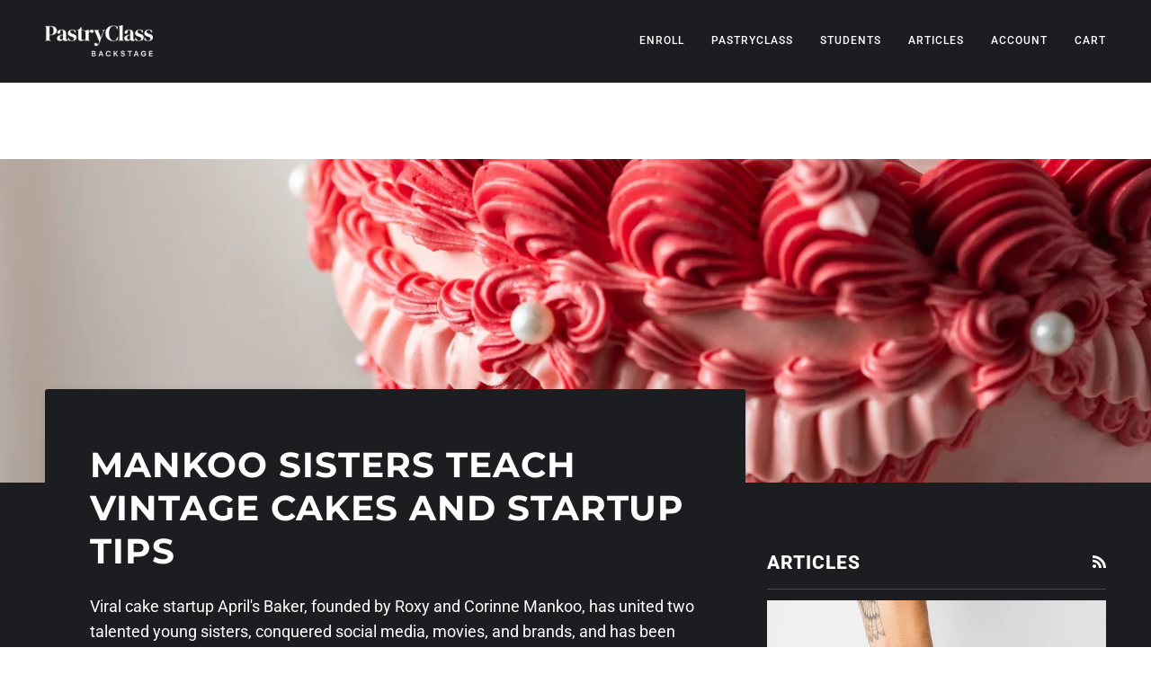

--- FILE ---
content_type: text/html; charset=utf-8
request_url: https://mypastryclass.com/blogs/articles/mankoo-sisters-teach-vintage-cakes-and-startup-tips
body_size: 39734
content:
<!doctype html>




<html class="no-js" lang="en" ><head>


  <meta charset="utf-8">
  <meta http-equiv="X-UA-Compatible" content="IE=edge,chrome=1">
  <meta name="viewport" content="width=device-width,initial-scale=1,viewport-fit=cover">
  <meta name="theme-color" content="#f7f5f4"><link rel="canonical" href="https://mypastryclass.com/blogs/articles/mankoo-sisters-teach-vintage-cakes-and-startup-tips"><!-- ======================= Pipeline Theme V6.5.1 ========================= -->

  <link rel="preconnect" href="https://cdn.shopify.com" crossorigin>
  <link rel="preconnect" href="https://fonts.shopify.com" crossorigin>
  <link rel="preconnect" href="https://monorail-edge.shopifysvc.com" crossorigin>


  <link rel="preload" href="//mypastryclass.com/cdn/shop/t/5/assets/lazysizes.js?v=111431644619468174291678924038" as="script">
  <link rel="preload" href="//mypastryclass.com/cdn/shop/t/5/assets/vendor.js?v=131139509784942254651678924038" as="script">
  <link rel="preload" href="//mypastryclass.com/cdn/shop/t/5/assets/theme.js?v=55005270439858887571678924038" as="script">
  <link rel="preload" href="//mypastryclass.com/cdn/shop/t/5/assets/theme.css?v=114340023705655892471679335898" as="style"><link rel="shortcut icon" href="//mypastryclass.com/cdn/shop/files/social2_16a11926-001e-4973-90ef-0188dc60320a_32x32.png?v=1652802979" type="image/png"><!-- Title and description ================================================ -->
  
  <title>
    

    Mankoo Sisters Teach Vintage Cakes and Startup Tips
&ndash; PastryClass

  </title><meta name="description" content="Viral cake startup April&#39;s Baker, founded by Roxy and Corinne Mankoo, has united two talented young sisters, conquered social media, movies, and brands, and has been featured on magazine covers. Mix Roxy&#39;s professional pastry degree with Corinne&#39;s excellent management skills, add a pinch of creativity, passion, and exp">
  <!-- /snippets/social-meta-tags.liquid --><meta property="og:site_name" content="PastryClass">
<meta property="og:url" content="https://mypastryclass.com/blogs/articles/mankoo-sisters-teach-vintage-cakes-and-startup-tips">
<meta property="og:title" content="Mankoo Sisters Teach Vintage Cakes and Startup Tips">
<meta property="og:type" content="article">
<meta property="og:description" content="World-class cake designer Roxy and her sister Corinne teach you how to make bespoke vintage cakes and share tips that helped their viral startup, April’s Baker, to succeed."><meta property="og:image" content="http://mypastryclass.com/cdn/shop/articles/Three_tier_cake19.jpg?v=1681135949">
      <meta property="og:image:secure_url" content="https://mypastryclass.com/cdn/shop/articles/Three_tier_cake19.jpg?v=1681135949">
      <meta property="og:image:height" content="5472">
      <meta property="og:image:width" content="3648">


<meta name="twitter:site" content="@">
<meta name="twitter:card" content="summary_large_image">
<meta name="twitter:title" content="Mankoo Sisters Teach Vintage Cakes and Startup Tips">
<meta name="twitter:description" content="World-class cake designer Roxy and her sister Corinne teach you how to make bespoke vintage cakes and share tips that helped their viral startup, April’s Baker, to succeed."><!-- CSS ================================================================== -->

  <link href="//mypastryclass.com/cdn/shop/t/5/assets/font-settings.css?v=174906374175036804651759333099" rel="stylesheet" type="text/css" media="all" />

  <!-- /snippets/css-variables.liquid -->


<style data-shopify>

:root {
/* ================ Layout Variables ================ */






--LAYOUT-WIDTH: 1450px;
--LAYOUT-GUTTER: 24px;
--LAYOUT-GUTTER-OFFSET: -24px;
--NAV-GUTTER: 15px;
--LAYOUT-OUTER: 50px;

/* ================ Product video ================ */

--COLOR-VIDEO-BG: #f2f2f2;


/* ================ Color Variables ================ */

/* === Backgrounds ===*/
--COLOR-BG: #ffffff;
--COLOR-BG-ACCENT: #f7f5f4;

/* === Text colors ===*/
--COLOR-TEXT-DARK: #000000;
--COLOR-TEXT: #1b1d21;
--COLOR-TEXT-LIGHT: #5f6164;

/* === Bright color ===*/
--COLOR-PRIMARY: #dbc187;
--COLOR-PRIMARY-HOVER: #dba93a;
--COLOR-PRIMARY-FADE: rgba(219, 193, 135, 0.05);
--COLOR-PRIMARY-FADE-HOVER: rgba(219, 193, 135, 0.1);--COLOR-PRIMARY-OPPOSITE: #000000;

/* === Secondary/link Color ===*/
--COLOR-SECONDARY: #f7f5f4;
--COLOR-SECONDARY-HOVER: #dccdc3;
--COLOR-SECONDARY-FADE: rgba(247, 245, 244, 0.05);
--COLOR-SECONDARY-FADE-HOVER: rgba(247, 245, 244, 0.1);--COLOR-SECONDARY-OPPOSITE: #040303;

/* === Shades of grey ===*/
--COLOR-A5:  rgba(27, 29, 33, 0.05);
--COLOR-A10: rgba(27, 29, 33, 0.1);
--COLOR-A20: rgba(27, 29, 33, 0.2);
--COLOR-A35: rgba(27, 29, 33, 0.35);
--COLOR-A50: rgba(27, 29, 33, 0.5);
--COLOR-A80: rgba(27, 29, 33, 0.8);
--COLOR-A90: rgba(27, 29, 33, 0.9);
--COLOR-A95: rgba(27, 29, 33, 0.95);


/* ================ Inverted Color Variables ================ */

--INVERSE-BG: #1b1d21;
--INVERSE-BG-ACCENT: #ffffff;

/* === Text colors ===*/
--INVERSE-TEXT-DARK: #ffffff;
--INVERSE-TEXT: #ffffff;
--INVERSE-TEXT-LIGHT: #bbbbbc;

/* === Bright color ===*/
--INVERSE-PRIMARY: #dbc187;
--INVERSE-PRIMARY-HOVER: #dba93a;
--INVERSE-PRIMARY-FADE: rgba(219, 193, 135, 0.05);
--INVERSE-PRIMARY-FADE-HOVER: rgba(219, 193, 135, 0.1);--INVERSE-PRIMARY-OPPOSITE: #000000;


/* === Second Color ===*/
--INVERSE-SECONDARY: #dbc187;
--INVERSE-SECONDARY-HOVER: #dba93a;
--INVERSE-SECONDARY-FADE: rgba(219, 193, 135, 0.05);
--INVERSE-SECONDARY-FADE-HOVER: rgba(219, 193, 135, 0.1);--INVERSE-SECONDARY-OPPOSITE: #000000;


/* === Shades of grey ===*/
--INVERSE-A5:  rgba(255, 255, 255, 0.05);
--INVERSE-A10: rgba(255, 255, 255, 0.1);
--INVERSE-A20: rgba(255, 255, 255, 0.2);
--INVERSE-A35: rgba(255, 255, 255, 0.3);
--INVERSE-A80: rgba(255, 255, 255, 0.8);
--INVERSE-A90: rgba(255, 255, 255, 0.9);
--INVERSE-A95: rgba(255, 255, 255, 0.95);


/* ================ Bright Color Variables ================ */

--BRIGHT-BG: #d2815f;
--BRIGHT-BG-ACCENT: #94553a;

/* === Text colors ===*/
--BRIGHT-TEXT-DARK: #ffffff;
--BRIGHT-TEXT: #ffffff;
--BRIGHT-TEXT-LIGHT: #f2d9cf;

/* === Bright color ===*/
--BRIGHT-PRIMARY: #ff763d;
--BRIGHT-PRIMARY-HOVER: #f04600;
--BRIGHT-PRIMARY-FADE: rgba(255, 118, 61, 0.05);
--BRIGHT-PRIMARY-FADE-HOVER: rgba(255, 118, 61, 0.1);--BRIGHT-PRIMARY-OPPOSITE: #000000;


/* === Second Color ===*/
--BRIGHT-SECONDARY: #3d5aff;
--BRIGHT-SECONDARY-HOVER: #0024f0;
--BRIGHT-SECONDARY-FADE: rgba(61, 90, 255, 0.05);
--BRIGHT-SECONDARY-FADE-HOVER: rgba(61, 90, 255, 0.1);--BRIGHT-SECONDARY-OPPOSITE: #ffffff;


/* === Shades of grey ===*/
--BRIGHT-A5:  rgba(255, 255, 255, 0.05);
--BRIGHT-A10: rgba(255, 255, 255, 0.1);
--BRIGHT-A20: rgba(255, 255, 255, 0.2);
--BRIGHT-A35: rgba(255, 255, 255, 0.3);
--BRIGHT-A80: rgba(255, 255, 255, 0.8);
--BRIGHT-A90: rgba(255, 255, 255, 0.9);
--BRIGHT-A95: rgba(255, 255, 255, 0.95);


/* === Account Bar ===*/
--COLOR-ANNOUNCEMENT-BG: #929292;
--COLOR-ANNOUNCEMENT-TEXT: #424242;

/* === Nav and dropdown link background ===*/
--COLOR-NAV: #1b1d21;
--COLOR-NAV-TEXT: #ffffff;
--COLOR-NAV-TEXT-DARK: #d9d9d9;
--COLOR-NAV-TEXT-LIGHT: #bbbbbc;
--COLOR-NAV-BORDER: #1b1d21;
--COLOR-NAV-A10: rgba(255, 255, 255, 0.1);
--COLOR-NAV-A50: rgba(255, 255, 255, 0.5);
--COLOR-HIGHLIGHT-LINK: #dbc187;

/* === Site Footer ===*/
--COLOR-FOOTER-BG: #1b1d21;
--COLOR-FOOTER-TEXT: #ffffff;
--COLOR-FOOTER-A5: rgba(255, 255, 255, 0.05);
--COLOR-FOOTER-A15: rgba(255, 255, 255, 0.15);
--COLOR-FOOTER-A90: rgba(255, 255, 255, 0.9);

/* === Sub-Footer ===*/
--COLOR-SUB-FOOTER-BG: #1b1d21;
--COLOR-SUB-FOOTER-TEXT: #ffffff;
--COLOR-SUB-FOOTER-A5: rgba(255, 255, 255, 0.05);
--COLOR-SUB-FOOTER-A15: rgba(255, 255, 255, 0.15);
--COLOR-SUB-FOOTER-A90: rgba(255, 255, 255, 0.9);

/* === Products ===*/
--PRODUCT-GRID-ASPECT-RATIO: 130.0%;

/* === Product badges ===*/
--COLOR-BADGE: #ffffff;
--COLOR-BADGE-TEXT: #1b1d21;
--COLOR-BADGE-TEXT-HOVER: #3d424b;
--COLOR-BADGE-HAIRLINE: #f4f4f4;

/* === Product item slider ===*/--COLOR-PRODUCT-SLIDER: #ffffff;--COLOR-PRODUCT-SLIDER-OPPOSITE: rgba(13, 13, 13, 0.06);/* === disabled form colors ===*/
--COLOR-DISABLED-BG: #e8e8e9;
--COLOR-DISABLED-TEXT: #afb0b1;

--INVERSE-DISABLED-BG: #323437;
--INVERSE-DISABLED-TEXT: #6b6c6f;

/* === Button Radius === */
--BUTTON-RADIUS: 10px;


/* ================ Typography ================ */

--FONT-STACK-BODY: Roboto, sans-serif;
--FONT-STYLE-BODY: normal;
--FONT-WEIGHT-BODY: 400;
--FONT-WEIGHT-BODY-BOLD: 500;
--FONT-ADJUST-BODY: 1.0;

--FONT-STACK-HEADING: Montserrat, sans-serif;
--FONT-STYLE-HEADING: normal;
--FONT-WEIGHT-HEADING: 700;
--FONT-WEIGHT-HEADING-BOLD: 800;
--FONT-ADJUST-HEADING: 1.0;

  --FONT-HEADING-SPACE: 1px;
  --FONT-HEADING-CAPS: uppercase;

--FONT-STACK-ACCENT: Roboto, sans-serif;
--FONT-STYLE-ACCENT: normal;
--FONT-WEIGHT-ACCENT: 700;
--FONT-WEIGHT-ACCENT-BOLD: 800;
--FONT-ADJUST-ACCENT: 1.2;
--FONT-SPACING-ACCENT: 1px;

--FONT-STACK-NAV: Roboto, sans-serif;
--FONT-STYLE-NAV: normal;
--FONT-ADJUST-NAV: 1.0;

--FONT-WEIGHT-NAV: 400;
--FONT-WEIGHT-NAV-BOLD: 500;

  --FONT-WEIGHT-NAV: var(--FONT-WEIGHT-NAV-BOLD);


--ICO-SELECT: url('//mypastryclass.com/cdn/shop/t/5/assets/ico-select.svg?v=80712174035008801861679101478');

/* ================ Photo correction ================ */
--PHOTO-CORRECTION: 100%;



}

</style>


  <link href="//mypastryclass.com/cdn/shop/t/5/assets/theme.css?v=114340023705655892471679335898" rel="stylesheet" type="text/css" media="all" />

  <script>
    document.documentElement.className = document.documentElement.className.replace('no-js', 'js');

    
      document.documentElement.classList.add('aos-initialized');let root = '/';
    if (root[root.length - 1] !== '/') {
      root = `${root}/`;
    }
    var theme = {
      routes: {
        root_url: root,
        cart: '/cart',
        cart_add_url: '/cart/add',
        product_recommendations_url: '/recommendations/products',
        account_addresses_url: '/account/addresses'
      },
      state: {
        cartOpen: null,
      },
      sizes: {
        small: 480,
        medium: 768,
        large: 1100,
        widescreen: 1400
      },
      keyboardKeys: {
        TAB: 9,
        ENTER: 13,
        ESCAPE: 27,
        SPACE: 32,
        LEFTARROW: 37,
        RIGHTARROW: 39
      },
      assets: {
        photoswipe: '//mypastryclass.com/cdn/shop/t/5/assets/photoswipe.js?v=162613001030112971491678924038',
        smoothscroll: '//mypastryclass.com/cdn/shop/t/5/assets/smoothscroll.js?v=37906625415260927261678924038',
        swatches: '//mypastryclass.com/cdn/shop/t/5/assets/swatches.json?v=154940297821828866241678924038',
        noImage: '//mypastryclass.com/cdn/shopifycloud/storefront/assets/no-image-2048-a2addb12.gif',
        base: '//mypastryclass.com/cdn/shop/t/5/assets/'
      },
      strings: {
        swatchesKey: "Color, Colour",
        addToCart: "Pre-enroll",
        estimateShipping: "Estimate shipping",
        noShippingAvailable: "We do not ship to this destination.",
        free: "Free",
        from: "From",
        preOrder: "Pre-order",
        soldOut: "Sold Out",
        sale: "Save today",
        subscription: "Subscription",
        unavailable: "Unavailable",
        unitPrice: "Unit price",
        unitPriceSeparator: "per",
        stockout: "All available stock is in cart",
        products: "Products",
        pages: "Pages",
        collections: "Collections",
        resultsFor: "Results for",
        noResultsFor: "No results for",
        articles: "Articles",
        successMessage: "Link copied to clipboard",
      },
      settings: {
        badge_sale_type: "dollar",
        search_products: true,
        search_collections: true,
        search_pages: true,
        search_articles: true,
        animate_hover: true,
        animate_scroll: true,
        show_locale_desktop: null,
        show_locale_mobile: null,
        show_currency_desktop: null,
        show_currency_mobile: null,
        currency_select_type: "country",
        currency_code_enable: false,
        excluded_collections_strict: ["all"," frontpage"],
        excluded_collections: ["sibling"]
      },
      info: {
        name: 'pipeline'
      },
      version: '6.5.1',
      moneyFormat: "${{amount}}",
      shopCurrency: "USD",
      currencyCode: "USD"
    }
    let windowInnerHeight = window.innerHeight;
    document.documentElement.style.setProperty('--full-screen', `${windowInnerHeight}px`);
    document.documentElement.style.setProperty('--three-quarters', `${windowInnerHeight * 0.75}px`);
    document.documentElement.style.setProperty('--two-thirds', `${windowInnerHeight * 0.66}px`);
    document.documentElement.style.setProperty('--one-half', `${windowInnerHeight * 0.5}px`);
    document.documentElement.style.setProperty('--one-third', `${windowInnerHeight * 0.33}px`);
    document.documentElement.style.setProperty('--one-fifth', `${windowInnerHeight * 0.2}px`);

    window.lazySizesConfig = window.lazySizesConfig || {};
    window.lazySizesConfig.loadHidden = false;
    window.isRTL = document.documentElement.getAttribute('dir') === 'rtl';
  </script><!-- Theme Javascript ============================================================== -->
  <script src="//mypastryclass.com/cdn/shop/t/5/assets/lazysizes.js?v=111431644619468174291678924038" async="async"></script>
  <script src="//mypastryclass.com/cdn/shop/t/5/assets/vendor.js?v=131139509784942254651678924038" defer="defer"></script>
  <script src="//mypastryclass.com/cdn/shop/t/5/assets/theme.js?v=55005270439858887571678924038" defer="defer"></script>

  <script>
    (function () {
      function onPageShowEvents() {
        if ('requestIdleCallback' in window) {
          requestIdleCallback(initCartEvent, { timeout: 500 })
        } else {
          initCartEvent()
        }
        function initCartEvent(){
          window.fetch(window.theme.routes.cart + '.js')
          .then((response) => {
            if(!response.ok){
              throw {status: response.statusText};
            }
            return response.json();
          })
          .then((response) => {
            document.dispatchEvent(new CustomEvent('theme:cart:change', {
              detail: {
                cart: response,
              },
              bubbles: true,
            }));
            return response;
          })
          .catch((e) => {
            console.error(e);
          });
        }
      };
      window.onpageshow = onPageShowEvents;
    })();
  </script>

  <script type="text/javascript">
    if (window.MSInputMethodContext && document.documentMode) {
      var scripts = document.getElementsByTagName('script')[0];
      var polyfill = document.createElement("script");
      polyfill.defer = true;
      polyfill.src = "//mypastryclass.com/cdn/shop/t/5/assets/ie11.js?v=144489047535103983231678924038";

      scripts.parentNode.insertBefore(polyfill, scripts);
    }
  </script>

  <!-- Shopify app scripts =========================================================== -->
  <script>window.performance && window.performance.mark && window.performance.mark('shopify.content_for_header.start');</script><meta name="facebook-domain-verification" content="cb4x1jx4ixm7rigug84kykmbwx9puu">
<meta id="shopify-digital-wallet" name="shopify-digital-wallet" content="/52589822102/digital_wallets/dialog">
<meta name="shopify-checkout-api-token" content="f44d8477bd7746b7d601d2504191252a">
<meta id="in-context-paypal-metadata" data-shop-id="52589822102" data-venmo-supported="false" data-environment="production" data-locale="en_US" data-paypal-v4="true" data-currency="USD">
<link rel="alternate" type="application/atom+xml" title="Feed" href="/blogs/articles.atom" />
<script async="async" src="/checkouts/internal/preloads.js?locale=en-US"></script>
<link rel="preconnect" href="https://shop.app" crossorigin="anonymous">
<script async="async" src="https://shop.app/checkouts/internal/preloads.js?locale=en-US&shop_id=52589822102" crossorigin="anonymous"></script>
<script id="apple-pay-shop-capabilities" type="application/json">{"shopId":52589822102,"countryCode":"CA","currencyCode":"USD","merchantCapabilities":["supports3DS"],"merchantId":"gid:\/\/shopify\/Shop\/52589822102","merchantName":"PastryClass","requiredBillingContactFields":["postalAddress","email"],"requiredShippingContactFields":["postalAddress","email"],"shippingType":"shipping","supportedNetworks":["visa","masterCard","amex","discover","jcb"],"total":{"type":"pending","label":"PastryClass","amount":"1.00"},"shopifyPaymentsEnabled":true,"supportsSubscriptions":true}</script>
<script id="shopify-features" type="application/json">{"accessToken":"f44d8477bd7746b7d601d2504191252a","betas":["rich-media-storefront-analytics"],"domain":"mypastryclass.com","predictiveSearch":true,"shopId":52589822102,"locale":"en"}</script>
<script>var Shopify = Shopify || {};
Shopify.shop = "haute-ot-by-ksenia-penkina.myshopify.com";
Shopify.locale = "en";
Shopify.currency = {"active":"USD","rate":"1.0"};
Shopify.country = "US";
Shopify.theme = {"name":"Pipeline","id":131965878422,"schema_name":"Pipeline","schema_version":"6.5.1","theme_store_id":739,"role":"main"};
Shopify.theme.handle = "null";
Shopify.theme.style = {"id":null,"handle":null};
Shopify.cdnHost = "mypastryclass.com/cdn";
Shopify.routes = Shopify.routes || {};
Shopify.routes.root = "/";</script>
<script type="module">!function(o){(o.Shopify=o.Shopify||{}).modules=!0}(window);</script>
<script>!function(o){function n(){var o=[];function n(){o.push(Array.prototype.slice.apply(arguments))}return n.q=o,n}var t=o.Shopify=o.Shopify||{};t.loadFeatures=n(),t.autoloadFeatures=n()}(window);</script>
<script>
  window.ShopifyPay = window.ShopifyPay || {};
  window.ShopifyPay.apiHost = "shop.app\/pay";
  window.ShopifyPay.redirectState = null;
</script>
<script id="shop-js-analytics" type="application/json">{"pageType":"article"}</script>
<script defer="defer" async type="module" src="//mypastryclass.com/cdn/shopifycloud/shop-js/modules/v2/client.init-shop-cart-sync_WVOgQShq.en.esm.js"></script>
<script defer="defer" async type="module" src="//mypastryclass.com/cdn/shopifycloud/shop-js/modules/v2/chunk.common_C_13GLB1.esm.js"></script>
<script defer="defer" async type="module" src="//mypastryclass.com/cdn/shopifycloud/shop-js/modules/v2/chunk.modal_CLfMGd0m.esm.js"></script>
<script type="module">
  await import("//mypastryclass.com/cdn/shopifycloud/shop-js/modules/v2/client.init-shop-cart-sync_WVOgQShq.en.esm.js");
await import("//mypastryclass.com/cdn/shopifycloud/shop-js/modules/v2/chunk.common_C_13GLB1.esm.js");
await import("//mypastryclass.com/cdn/shopifycloud/shop-js/modules/v2/chunk.modal_CLfMGd0m.esm.js");

  window.Shopify.SignInWithShop?.initShopCartSync?.({"fedCMEnabled":true,"windoidEnabled":true});

</script>
<script>
  window.Shopify = window.Shopify || {};
  if (!window.Shopify.featureAssets) window.Shopify.featureAssets = {};
  window.Shopify.featureAssets['shop-js'] = {"shop-cart-sync":["modules/v2/client.shop-cart-sync_DuR37GeY.en.esm.js","modules/v2/chunk.common_C_13GLB1.esm.js","modules/v2/chunk.modal_CLfMGd0m.esm.js"],"init-fed-cm":["modules/v2/client.init-fed-cm_BucUoe6W.en.esm.js","modules/v2/chunk.common_C_13GLB1.esm.js","modules/v2/chunk.modal_CLfMGd0m.esm.js"],"shop-toast-manager":["modules/v2/client.shop-toast-manager_B0JfrpKj.en.esm.js","modules/v2/chunk.common_C_13GLB1.esm.js","modules/v2/chunk.modal_CLfMGd0m.esm.js"],"init-shop-cart-sync":["modules/v2/client.init-shop-cart-sync_WVOgQShq.en.esm.js","modules/v2/chunk.common_C_13GLB1.esm.js","modules/v2/chunk.modal_CLfMGd0m.esm.js"],"shop-button":["modules/v2/client.shop-button_B_U3bv27.en.esm.js","modules/v2/chunk.common_C_13GLB1.esm.js","modules/v2/chunk.modal_CLfMGd0m.esm.js"],"init-windoid":["modules/v2/client.init-windoid_DuP9q_di.en.esm.js","modules/v2/chunk.common_C_13GLB1.esm.js","modules/v2/chunk.modal_CLfMGd0m.esm.js"],"shop-cash-offers":["modules/v2/client.shop-cash-offers_BmULhtno.en.esm.js","modules/v2/chunk.common_C_13GLB1.esm.js","modules/v2/chunk.modal_CLfMGd0m.esm.js"],"pay-button":["modules/v2/client.pay-button_CrPSEbOK.en.esm.js","modules/v2/chunk.common_C_13GLB1.esm.js","modules/v2/chunk.modal_CLfMGd0m.esm.js"],"init-customer-accounts":["modules/v2/client.init-customer-accounts_jNk9cPYQ.en.esm.js","modules/v2/client.shop-login-button_DJ5ldayH.en.esm.js","modules/v2/chunk.common_C_13GLB1.esm.js","modules/v2/chunk.modal_CLfMGd0m.esm.js"],"avatar":["modules/v2/client.avatar_BTnouDA3.en.esm.js"],"checkout-modal":["modules/v2/client.checkout-modal_pBPyh9w8.en.esm.js","modules/v2/chunk.common_C_13GLB1.esm.js","modules/v2/chunk.modal_CLfMGd0m.esm.js"],"init-shop-for-new-customer-accounts":["modules/v2/client.init-shop-for-new-customer-accounts_BUoCy7a5.en.esm.js","modules/v2/client.shop-login-button_DJ5ldayH.en.esm.js","modules/v2/chunk.common_C_13GLB1.esm.js","modules/v2/chunk.modal_CLfMGd0m.esm.js"],"init-customer-accounts-sign-up":["modules/v2/client.init-customer-accounts-sign-up_CnczCz9H.en.esm.js","modules/v2/client.shop-login-button_DJ5ldayH.en.esm.js","modules/v2/chunk.common_C_13GLB1.esm.js","modules/v2/chunk.modal_CLfMGd0m.esm.js"],"init-shop-email-lookup-coordinator":["modules/v2/client.init-shop-email-lookup-coordinator_CzjY5t9o.en.esm.js","modules/v2/chunk.common_C_13GLB1.esm.js","modules/v2/chunk.modal_CLfMGd0m.esm.js"],"shop-follow-button":["modules/v2/client.shop-follow-button_CsYC63q7.en.esm.js","modules/v2/chunk.common_C_13GLB1.esm.js","modules/v2/chunk.modal_CLfMGd0m.esm.js"],"shop-login-button":["modules/v2/client.shop-login-button_DJ5ldayH.en.esm.js","modules/v2/chunk.common_C_13GLB1.esm.js","modules/v2/chunk.modal_CLfMGd0m.esm.js"],"shop-login":["modules/v2/client.shop-login_B9ccPdmx.en.esm.js","modules/v2/chunk.common_C_13GLB1.esm.js","modules/v2/chunk.modal_CLfMGd0m.esm.js"],"lead-capture":["modules/v2/client.lead-capture_D0K_KgYb.en.esm.js","modules/v2/chunk.common_C_13GLB1.esm.js","modules/v2/chunk.modal_CLfMGd0m.esm.js"],"payment-terms":["modules/v2/client.payment-terms_BWmiNN46.en.esm.js","modules/v2/chunk.common_C_13GLB1.esm.js","modules/v2/chunk.modal_CLfMGd0m.esm.js"]};
</script>
<script>(function() {
  var isLoaded = false;
  function asyncLoad() {
    if (isLoaded) return;
    isLoaded = true;
    var urls = ["https:\/\/storage.nfcube.com\/instafeed-75b3aa89ecced3b12a0a12d9d07e9e39.js?shop=haute-ot-by-ksenia-penkina.myshopify.com"];
    for (var i = 0; i < urls.length; i++) {
      var s = document.createElement('script');
      s.type = 'text/javascript';
      s.async = true;
      s.src = urls[i];
      var x = document.getElementsByTagName('script')[0];
      x.parentNode.insertBefore(s, x);
    }
  };
  if(window.attachEvent) {
    window.attachEvent('onload', asyncLoad);
  } else {
    window.addEventListener('load', asyncLoad, false);
  }
})();</script>
<script id="__st">var __st={"a":52589822102,"offset":-28800,"reqid":"b7ae2b94-48b3-40c6-a8c1-bea59a58c3de-1769573336","pageurl":"mypastryclass.com\/blogs\/articles\/mankoo-sisters-teach-vintage-cakes-and-startup-tips","s":"articles-559864610966","u":"51a5942f499f","p":"article","rtyp":"article","rid":559864610966};</script>
<script>window.ShopifyPaypalV4VisibilityTracking = true;</script>
<script id="captcha-bootstrap">!function(){'use strict';const t='contact',e='account',n='new_comment',o=[[t,t],['blogs',n],['comments',n],[t,'customer']],c=[[e,'customer_login'],[e,'guest_login'],[e,'recover_customer_password'],[e,'create_customer']],r=t=>t.map((([t,e])=>`form[action*='/${t}']:not([data-nocaptcha='true']) input[name='form_type'][value='${e}']`)).join(','),a=t=>()=>t?[...document.querySelectorAll(t)].map((t=>t.form)):[];function s(){const t=[...o],e=r(t);return a(e)}const i='password',u='form_key',d=['recaptcha-v3-token','g-recaptcha-response','h-captcha-response',i],f=()=>{try{return window.sessionStorage}catch{return}},m='__shopify_v',_=t=>t.elements[u];function p(t,e,n=!1){try{const o=window.sessionStorage,c=JSON.parse(o.getItem(e)),{data:r}=function(t){const{data:e,action:n}=t;return t[m]||n?{data:e,action:n}:{data:t,action:n}}(c);for(const[e,n]of Object.entries(r))t.elements[e]&&(t.elements[e].value=n);n&&o.removeItem(e)}catch(o){console.error('form repopulation failed',{error:o})}}const l='form_type',E='cptcha';function T(t){t.dataset[E]=!0}const w=window,h=w.document,L='Shopify',v='ce_forms',y='captcha';let A=!1;((t,e)=>{const n=(g='f06e6c50-85a8-45c8-87d0-21a2b65856fe',I='https://cdn.shopify.com/shopifycloud/storefront-forms-hcaptcha/ce_storefront_forms_captcha_hcaptcha.v1.5.2.iife.js',D={infoText:'Protected by hCaptcha',privacyText:'Privacy',termsText:'Terms'},(t,e,n)=>{const o=w[L][v],c=o.bindForm;if(c)return c(t,g,e,D).then(n);var r;o.q.push([[t,g,e,D],n]),r=I,A||(h.body.append(Object.assign(h.createElement('script'),{id:'captcha-provider',async:!0,src:r})),A=!0)});var g,I,D;w[L]=w[L]||{},w[L][v]=w[L][v]||{},w[L][v].q=[],w[L][y]=w[L][y]||{},w[L][y].protect=function(t,e){n(t,void 0,e),T(t)},Object.freeze(w[L][y]),function(t,e,n,w,h,L){const[v,y,A,g]=function(t,e,n){const i=e?o:[],u=t?c:[],d=[...i,...u],f=r(d),m=r(i),_=r(d.filter((([t,e])=>n.includes(e))));return[a(f),a(m),a(_),s()]}(w,h,L),I=t=>{const e=t.target;return e instanceof HTMLFormElement?e:e&&e.form},D=t=>v().includes(t);t.addEventListener('submit',(t=>{const e=I(t);if(!e)return;const n=D(e)&&!e.dataset.hcaptchaBound&&!e.dataset.recaptchaBound,o=_(e),c=g().includes(e)&&(!o||!o.value);(n||c)&&t.preventDefault(),c&&!n&&(function(t){try{if(!f())return;!function(t){const e=f();if(!e)return;const n=_(t);if(!n)return;const o=n.value;o&&e.removeItem(o)}(t);const e=Array.from(Array(32),(()=>Math.random().toString(36)[2])).join('');!function(t,e){_(t)||t.append(Object.assign(document.createElement('input'),{type:'hidden',name:u})),t.elements[u].value=e}(t,e),function(t,e){const n=f();if(!n)return;const o=[...t.querySelectorAll(`input[type='${i}']`)].map((({name:t})=>t)),c=[...d,...o],r={};for(const[a,s]of new FormData(t).entries())c.includes(a)||(r[a]=s);n.setItem(e,JSON.stringify({[m]:1,action:t.action,data:r}))}(t,e)}catch(e){console.error('failed to persist form',e)}}(e),e.submit())}));const S=(t,e)=>{t&&!t.dataset[E]&&(n(t,e.some((e=>e===t))),T(t))};for(const o of['focusin','change'])t.addEventListener(o,(t=>{const e=I(t);D(e)&&S(e,y())}));const B=e.get('form_key'),M=e.get(l),P=B&&M;t.addEventListener('DOMContentLoaded',(()=>{const t=y();if(P)for(const e of t)e.elements[l].value===M&&p(e,B);[...new Set([...A(),...v().filter((t=>'true'===t.dataset.shopifyCaptcha))])].forEach((e=>S(e,t)))}))}(h,new URLSearchParams(w.location.search),n,t,e,['guest_login'])})(!0,!1)}();</script>
<script integrity="sha256-4kQ18oKyAcykRKYeNunJcIwy7WH5gtpwJnB7kiuLZ1E=" data-source-attribution="shopify.loadfeatures" defer="defer" src="//mypastryclass.com/cdn/shopifycloud/storefront/assets/storefront/load_feature-a0a9edcb.js" crossorigin="anonymous"></script>
<script crossorigin="anonymous" defer="defer" src="//mypastryclass.com/cdn/shopifycloud/storefront/assets/shopify_pay/storefront-65b4c6d7.js?v=20250812"></script>
<script data-source-attribution="shopify.dynamic_checkout.dynamic.init">var Shopify=Shopify||{};Shopify.PaymentButton=Shopify.PaymentButton||{isStorefrontPortableWallets:!0,init:function(){window.Shopify.PaymentButton.init=function(){};var t=document.createElement("script");t.src="https://mypastryclass.com/cdn/shopifycloud/portable-wallets/latest/portable-wallets.en.js",t.type="module",document.head.appendChild(t)}};
</script>
<script data-source-attribution="shopify.dynamic_checkout.buyer_consent">
  function portableWalletsHideBuyerConsent(e){var t=document.getElementById("shopify-buyer-consent"),n=document.getElementById("shopify-subscription-policy-button");t&&n&&(t.classList.add("hidden"),t.setAttribute("aria-hidden","true"),n.removeEventListener("click",e))}function portableWalletsShowBuyerConsent(e){var t=document.getElementById("shopify-buyer-consent"),n=document.getElementById("shopify-subscription-policy-button");t&&n&&(t.classList.remove("hidden"),t.removeAttribute("aria-hidden"),n.addEventListener("click",e))}window.Shopify?.PaymentButton&&(window.Shopify.PaymentButton.hideBuyerConsent=portableWalletsHideBuyerConsent,window.Shopify.PaymentButton.showBuyerConsent=portableWalletsShowBuyerConsent);
</script>
<script data-source-attribution="shopify.dynamic_checkout.cart.bootstrap">document.addEventListener("DOMContentLoaded",(function(){function t(){return document.querySelector("shopify-accelerated-checkout-cart, shopify-accelerated-checkout")}if(t())Shopify.PaymentButton.init();else{new MutationObserver((function(e,n){t()&&(Shopify.PaymentButton.init(),n.disconnect())})).observe(document.body,{childList:!0,subtree:!0})}}));
</script>
<link id="shopify-accelerated-checkout-styles" rel="stylesheet" media="screen" href="https://mypastryclass.com/cdn/shopifycloud/portable-wallets/latest/accelerated-checkout-backwards-compat.css" crossorigin="anonymous">
<style id="shopify-accelerated-checkout-cart">
        #shopify-buyer-consent {
  margin-top: 1em;
  display: inline-block;
  width: 100%;
}

#shopify-buyer-consent.hidden {
  display: none;
}

#shopify-subscription-policy-button {
  background: none;
  border: none;
  padding: 0;
  text-decoration: underline;
  font-size: inherit;
  cursor: pointer;
}

#shopify-subscription-policy-button::before {
  box-shadow: none;
}

      </style>

<script>window.performance && window.performance.mark && window.performance.mark('shopify.content_for_header.end');</script>

  <!-- "snippets/shogun-head.liquid" was not rendered, the associated app was uninstalled -->
<link href="https://monorail-edge.shopifysvc.com" rel="dns-prefetch">
<script>(function(){if ("sendBeacon" in navigator && "performance" in window) {try {var session_token_from_headers = performance.getEntriesByType('navigation')[0].serverTiming.find(x => x.name == '_s').description;} catch {var session_token_from_headers = undefined;}var session_cookie_matches = document.cookie.match(/_shopify_s=([^;]*)/);var session_token_from_cookie = session_cookie_matches && session_cookie_matches.length === 2 ? session_cookie_matches[1] : "";var session_token = session_token_from_headers || session_token_from_cookie || "";function handle_abandonment_event(e) {var entries = performance.getEntries().filter(function(entry) {return /monorail-edge.shopifysvc.com/.test(entry.name);});if (!window.abandonment_tracked && entries.length === 0) {window.abandonment_tracked = true;var currentMs = Date.now();var navigation_start = performance.timing.navigationStart;var payload = {shop_id: 52589822102,url: window.location.href,navigation_start,duration: currentMs - navigation_start,session_token,page_type: "article"};window.navigator.sendBeacon("https://monorail-edge.shopifysvc.com/v1/produce", JSON.stringify({schema_id: "online_store_buyer_site_abandonment/1.1",payload: payload,metadata: {event_created_at_ms: currentMs,event_sent_at_ms: currentMs}}));}}window.addEventListener('pagehide', handle_abandonment_event);}}());</script>
<script id="web-pixels-manager-setup">(function e(e,d,r,n,o){if(void 0===o&&(o={}),!Boolean(null===(a=null===(i=window.Shopify)||void 0===i?void 0:i.analytics)||void 0===a?void 0:a.replayQueue)){var i,a;window.Shopify=window.Shopify||{};var t=window.Shopify;t.analytics=t.analytics||{};var s=t.analytics;s.replayQueue=[],s.publish=function(e,d,r){return s.replayQueue.push([e,d,r]),!0};try{self.performance.mark("wpm:start")}catch(e){}var l=function(){var e={modern:/Edge?\/(1{2}[4-9]|1[2-9]\d|[2-9]\d{2}|\d{4,})\.\d+(\.\d+|)|Firefox\/(1{2}[4-9]|1[2-9]\d|[2-9]\d{2}|\d{4,})\.\d+(\.\d+|)|Chrom(ium|e)\/(9{2}|\d{3,})\.\d+(\.\d+|)|(Maci|X1{2}).+ Version\/(15\.\d+|(1[6-9]|[2-9]\d|\d{3,})\.\d+)([,.]\d+|)( \(\w+\)|)( Mobile\/\w+|) Safari\/|Chrome.+OPR\/(9{2}|\d{3,})\.\d+\.\d+|(CPU[ +]OS|iPhone[ +]OS|CPU[ +]iPhone|CPU IPhone OS|CPU iPad OS)[ +]+(15[._]\d+|(1[6-9]|[2-9]\d|\d{3,})[._]\d+)([._]\d+|)|Android:?[ /-](13[3-9]|1[4-9]\d|[2-9]\d{2}|\d{4,})(\.\d+|)(\.\d+|)|Android.+Firefox\/(13[5-9]|1[4-9]\d|[2-9]\d{2}|\d{4,})\.\d+(\.\d+|)|Android.+Chrom(ium|e)\/(13[3-9]|1[4-9]\d|[2-9]\d{2}|\d{4,})\.\d+(\.\d+|)|SamsungBrowser\/([2-9]\d|\d{3,})\.\d+/,legacy:/Edge?\/(1[6-9]|[2-9]\d|\d{3,})\.\d+(\.\d+|)|Firefox\/(5[4-9]|[6-9]\d|\d{3,})\.\d+(\.\d+|)|Chrom(ium|e)\/(5[1-9]|[6-9]\d|\d{3,})\.\d+(\.\d+|)([\d.]+$|.*Safari\/(?![\d.]+ Edge\/[\d.]+$))|(Maci|X1{2}).+ Version\/(10\.\d+|(1[1-9]|[2-9]\d|\d{3,})\.\d+)([,.]\d+|)( \(\w+\)|)( Mobile\/\w+|) Safari\/|Chrome.+OPR\/(3[89]|[4-9]\d|\d{3,})\.\d+\.\d+|(CPU[ +]OS|iPhone[ +]OS|CPU[ +]iPhone|CPU IPhone OS|CPU iPad OS)[ +]+(10[._]\d+|(1[1-9]|[2-9]\d|\d{3,})[._]\d+)([._]\d+|)|Android:?[ /-](13[3-9]|1[4-9]\d|[2-9]\d{2}|\d{4,})(\.\d+|)(\.\d+|)|Mobile Safari.+OPR\/([89]\d|\d{3,})\.\d+\.\d+|Android.+Firefox\/(13[5-9]|1[4-9]\d|[2-9]\d{2}|\d{4,})\.\d+(\.\d+|)|Android.+Chrom(ium|e)\/(13[3-9]|1[4-9]\d|[2-9]\d{2}|\d{4,})\.\d+(\.\d+|)|Android.+(UC? ?Browser|UCWEB|U3)[ /]?(15\.([5-9]|\d{2,})|(1[6-9]|[2-9]\d|\d{3,})\.\d+)\.\d+|SamsungBrowser\/(5\.\d+|([6-9]|\d{2,})\.\d+)|Android.+MQ{2}Browser\/(14(\.(9|\d{2,})|)|(1[5-9]|[2-9]\d|\d{3,})(\.\d+|))(\.\d+|)|K[Aa][Ii]OS\/(3\.\d+|([4-9]|\d{2,})\.\d+)(\.\d+|)/},d=e.modern,r=e.legacy,n=navigator.userAgent;return n.match(d)?"modern":n.match(r)?"legacy":"unknown"}(),u="modern"===l?"modern":"legacy",c=(null!=n?n:{modern:"",legacy:""})[u],f=function(e){return[e.baseUrl,"/wpm","/b",e.hashVersion,"modern"===e.buildTarget?"m":"l",".js"].join("")}({baseUrl:d,hashVersion:r,buildTarget:u}),m=function(e){var d=e.version,r=e.bundleTarget,n=e.surface,o=e.pageUrl,i=e.monorailEndpoint;return{emit:function(e){var a=e.status,t=e.errorMsg,s=(new Date).getTime(),l=JSON.stringify({metadata:{event_sent_at_ms:s},events:[{schema_id:"web_pixels_manager_load/3.1",payload:{version:d,bundle_target:r,page_url:o,status:a,surface:n,error_msg:t},metadata:{event_created_at_ms:s}}]});if(!i)return console&&console.warn&&console.warn("[Web Pixels Manager] No Monorail endpoint provided, skipping logging."),!1;try{return self.navigator.sendBeacon.bind(self.navigator)(i,l)}catch(e){}var u=new XMLHttpRequest;try{return u.open("POST",i,!0),u.setRequestHeader("Content-Type","text/plain"),u.send(l),!0}catch(e){return console&&console.warn&&console.warn("[Web Pixels Manager] Got an unhandled error while logging to Monorail."),!1}}}}({version:r,bundleTarget:l,surface:e.surface,pageUrl:self.location.href,monorailEndpoint:e.monorailEndpoint});try{o.browserTarget=l,function(e){var d=e.src,r=e.async,n=void 0===r||r,o=e.onload,i=e.onerror,a=e.sri,t=e.scriptDataAttributes,s=void 0===t?{}:t,l=document.createElement("script"),u=document.querySelector("head"),c=document.querySelector("body");if(l.async=n,l.src=d,a&&(l.integrity=a,l.crossOrigin="anonymous"),s)for(var f in s)if(Object.prototype.hasOwnProperty.call(s,f))try{l.dataset[f]=s[f]}catch(e){}if(o&&l.addEventListener("load",o),i&&l.addEventListener("error",i),u)u.appendChild(l);else{if(!c)throw new Error("Did not find a head or body element to append the script");c.appendChild(l)}}({src:f,async:!0,onload:function(){if(!function(){var e,d;return Boolean(null===(d=null===(e=window.Shopify)||void 0===e?void 0:e.analytics)||void 0===d?void 0:d.initialized)}()){var d=window.webPixelsManager.init(e)||void 0;if(d){var r=window.Shopify.analytics;r.replayQueue.forEach((function(e){var r=e[0],n=e[1],o=e[2];d.publishCustomEvent(r,n,o)})),r.replayQueue=[],r.publish=d.publishCustomEvent,r.visitor=d.visitor,r.initialized=!0}}},onerror:function(){return m.emit({status:"failed",errorMsg:"".concat(f," has failed to load")})},sri:function(e){var d=/^sha384-[A-Za-z0-9+/=]+$/;return"string"==typeof e&&d.test(e)}(c)?c:"",scriptDataAttributes:o}),m.emit({status:"loading"})}catch(e){m.emit({status:"failed",errorMsg:(null==e?void 0:e.message)||"Unknown error"})}}})({shopId: 52589822102,storefrontBaseUrl: "https://mypastryclass.com",extensionsBaseUrl: "https://extensions.shopifycdn.com/cdn/shopifycloud/web-pixels-manager",monorailEndpoint: "https://monorail-edge.shopifysvc.com/unstable/produce_batch",surface: "storefront-renderer",enabledBetaFlags: ["2dca8a86"],webPixelsConfigList: [{"id":"221937814","configuration":"{\"pixel_id\":\"1309252536112914\",\"pixel_type\":\"facebook_pixel\",\"metaapp_system_user_token\":\"-\"}","eventPayloadVersion":"v1","runtimeContext":"OPEN","scriptVersion":"ca16bc87fe92b6042fbaa3acc2fbdaa6","type":"APP","apiClientId":2329312,"privacyPurposes":["ANALYTICS","MARKETING","SALE_OF_DATA"],"dataSharingAdjustments":{"protectedCustomerApprovalScopes":["read_customer_address","read_customer_email","read_customer_name","read_customer_personal_data","read_customer_phone"]}},{"id":"shopify-app-pixel","configuration":"{}","eventPayloadVersion":"v1","runtimeContext":"STRICT","scriptVersion":"0450","apiClientId":"shopify-pixel","type":"APP","privacyPurposes":["ANALYTICS","MARKETING"]},{"id":"shopify-custom-pixel","eventPayloadVersion":"v1","runtimeContext":"LAX","scriptVersion":"0450","apiClientId":"shopify-pixel","type":"CUSTOM","privacyPurposes":["ANALYTICS","MARKETING"]}],isMerchantRequest: false,initData: {"shop":{"name":"PastryClass","paymentSettings":{"currencyCode":"USD"},"myshopifyDomain":"haute-ot-by-ksenia-penkina.myshopify.com","countryCode":"CA","storefrontUrl":"https:\/\/mypastryclass.com"},"customer":null,"cart":null,"checkout":null,"productVariants":[],"purchasingCompany":null},},"https://mypastryclass.com/cdn","fcfee988w5aeb613cpc8e4bc33m6693e112",{"modern":"","legacy":""},{"shopId":"52589822102","storefrontBaseUrl":"https:\/\/mypastryclass.com","extensionBaseUrl":"https:\/\/extensions.shopifycdn.com\/cdn\/shopifycloud\/web-pixels-manager","surface":"storefront-renderer","enabledBetaFlags":"[\"2dca8a86\"]","isMerchantRequest":"false","hashVersion":"fcfee988w5aeb613cpc8e4bc33m6693e112","publish":"custom","events":"[[\"page_viewed\",{}]]"});</script><script>
  window.ShopifyAnalytics = window.ShopifyAnalytics || {};
  window.ShopifyAnalytics.meta = window.ShopifyAnalytics.meta || {};
  window.ShopifyAnalytics.meta.currency = 'USD';
  var meta = {"page":{"pageType":"article","resourceType":"article","resourceId":559864610966,"requestId":"b7ae2b94-48b3-40c6-a8c1-bea59a58c3de-1769573336"}};
  for (var attr in meta) {
    window.ShopifyAnalytics.meta[attr] = meta[attr];
  }
</script>
<script class="analytics">
  (function () {
    var customDocumentWrite = function(content) {
      var jquery = null;

      if (window.jQuery) {
        jquery = window.jQuery;
      } else if (window.Checkout && window.Checkout.$) {
        jquery = window.Checkout.$;
      }

      if (jquery) {
        jquery('body').append(content);
      }
    };

    var hasLoggedConversion = function(token) {
      if (token) {
        return document.cookie.indexOf('loggedConversion=' + token) !== -1;
      }
      return false;
    }

    var setCookieIfConversion = function(token) {
      if (token) {
        var twoMonthsFromNow = new Date(Date.now());
        twoMonthsFromNow.setMonth(twoMonthsFromNow.getMonth() + 2);

        document.cookie = 'loggedConversion=' + token + '; expires=' + twoMonthsFromNow;
      }
    }

    var trekkie = window.ShopifyAnalytics.lib = window.trekkie = window.trekkie || [];
    if (trekkie.integrations) {
      return;
    }
    trekkie.methods = [
      'identify',
      'page',
      'ready',
      'track',
      'trackForm',
      'trackLink'
    ];
    trekkie.factory = function(method) {
      return function() {
        var args = Array.prototype.slice.call(arguments);
        args.unshift(method);
        trekkie.push(args);
        return trekkie;
      };
    };
    for (var i = 0; i < trekkie.methods.length; i++) {
      var key = trekkie.methods[i];
      trekkie[key] = trekkie.factory(key);
    }
    trekkie.load = function(config) {
      trekkie.config = config || {};
      trekkie.config.initialDocumentCookie = document.cookie;
      var first = document.getElementsByTagName('script')[0];
      var script = document.createElement('script');
      script.type = 'text/javascript';
      script.onerror = function(e) {
        var scriptFallback = document.createElement('script');
        scriptFallback.type = 'text/javascript';
        scriptFallback.onerror = function(error) {
                var Monorail = {
      produce: function produce(monorailDomain, schemaId, payload) {
        var currentMs = new Date().getTime();
        var event = {
          schema_id: schemaId,
          payload: payload,
          metadata: {
            event_created_at_ms: currentMs,
            event_sent_at_ms: currentMs
          }
        };
        return Monorail.sendRequest("https://" + monorailDomain + "/v1/produce", JSON.stringify(event));
      },
      sendRequest: function sendRequest(endpointUrl, payload) {
        // Try the sendBeacon API
        if (window && window.navigator && typeof window.navigator.sendBeacon === 'function' && typeof window.Blob === 'function' && !Monorail.isIos12()) {
          var blobData = new window.Blob([payload], {
            type: 'text/plain'
          });

          if (window.navigator.sendBeacon(endpointUrl, blobData)) {
            return true;
          } // sendBeacon was not successful

        } // XHR beacon

        var xhr = new XMLHttpRequest();

        try {
          xhr.open('POST', endpointUrl);
          xhr.setRequestHeader('Content-Type', 'text/plain');
          xhr.send(payload);
        } catch (e) {
          console.log(e);
        }

        return false;
      },
      isIos12: function isIos12() {
        return window.navigator.userAgent.lastIndexOf('iPhone; CPU iPhone OS 12_') !== -1 || window.navigator.userAgent.lastIndexOf('iPad; CPU OS 12_') !== -1;
      }
    };
    Monorail.produce('monorail-edge.shopifysvc.com',
      'trekkie_storefront_load_errors/1.1',
      {shop_id: 52589822102,
      theme_id: 131965878422,
      app_name: "storefront",
      context_url: window.location.href,
      source_url: "//mypastryclass.com/cdn/s/trekkie.storefront.a804e9514e4efded663580eddd6991fcc12b5451.min.js"});

        };
        scriptFallback.async = true;
        scriptFallback.src = '//mypastryclass.com/cdn/s/trekkie.storefront.a804e9514e4efded663580eddd6991fcc12b5451.min.js';
        first.parentNode.insertBefore(scriptFallback, first);
      };
      script.async = true;
      script.src = '//mypastryclass.com/cdn/s/trekkie.storefront.a804e9514e4efded663580eddd6991fcc12b5451.min.js';
      first.parentNode.insertBefore(script, first);
    };
    trekkie.load(
      {"Trekkie":{"appName":"storefront","development":false,"defaultAttributes":{"shopId":52589822102,"isMerchantRequest":null,"themeId":131965878422,"themeCityHash":"8963650902921101718","contentLanguage":"en","currency":"USD","eventMetadataId":"f889c5df-8e8a-4a2a-b2bf-977f334d84fa"},"isServerSideCookieWritingEnabled":true,"monorailRegion":"shop_domain","enabledBetaFlags":["65f19447","b5387b81"]},"Session Attribution":{},"S2S":{"facebookCapiEnabled":true,"source":"trekkie-storefront-renderer","apiClientId":580111}}
    );

    var loaded = false;
    trekkie.ready(function() {
      if (loaded) return;
      loaded = true;

      window.ShopifyAnalytics.lib = window.trekkie;

      var originalDocumentWrite = document.write;
      document.write = customDocumentWrite;
      try { window.ShopifyAnalytics.merchantGoogleAnalytics.call(this); } catch(error) {};
      document.write = originalDocumentWrite;

      window.ShopifyAnalytics.lib.page(null,{"pageType":"article","resourceType":"article","resourceId":559864610966,"requestId":"b7ae2b94-48b3-40c6-a8c1-bea59a58c3de-1769573336","shopifyEmitted":true});

      var match = window.location.pathname.match(/checkouts\/(.+)\/(thank_you|post_purchase)/)
      var token = match? match[1]: undefined;
      if (!hasLoggedConversion(token)) {
        setCookieIfConversion(token);
        
      }
    });


        var eventsListenerScript = document.createElement('script');
        eventsListenerScript.async = true;
        eventsListenerScript.src = "//mypastryclass.com/cdn/shopifycloud/storefront/assets/shop_events_listener-3da45d37.js";
        document.getElementsByTagName('head')[0].appendChild(eventsListenerScript);

})();</script>
<script
  defer
  src="https://mypastryclass.com/cdn/shopifycloud/perf-kit/shopify-perf-kit-3.1.0.min.js"
  data-application="storefront-renderer"
  data-shop-id="52589822102"
  data-render-region="gcp-us-east1"
  data-page-type="article"
  data-theme-instance-id="131965878422"
  data-theme-name="Pipeline"
  data-theme-version="6.5.1"
  data-monorail-region="shop_domain"
  data-resource-timing-sampling-rate="10"
  data-shs="true"
  data-shs-beacon="true"
  data-shs-export-with-fetch="true"
  data-shs-logs-sample-rate="1"
  data-shs-beacon-endpoint="https://mypastryclass.com/api/collect"
></script>
</head>


<body id="mankoo-sisters-teach-vintage-cakes-and-startup-tips" class="template-article default--dark">

  <a class="in-page-link visually-hidden skip-link" href="#MainContent">Skip to content</a>

  <div id="shopify-section-announcement" class="shopify-section"><!-- /sections/announcement.liquid -->
</div>
  <div id="shopify-section-header" class="shopify-section"><!-- /sections/header.liquid --><style data-shopify>
  :root {
    --COLOR-NAV-TEXT-TRANSPARENT: #ffffff;
    --COLOR-HEADER-TRANSPARENT-GRADIENT: rgba(0, 0, 0, 0.2);
    --LOGO-PADDING: 28px;
    --menu-backfill-height: auto;
  }
</style>

















<div class="header__wrapper"
  data-header-wrapper
  style="--bar-opacity: 0; --bar-width: 0; --bar-left: 0;"
  data-header-transparent="false"
  data-underline-current="false"
  data-header-sticky="static"
  data-header-style="split"
  data-section-id="header"
  data-section-type="header">
  <header class="theme__header" data-header-height>
    

    <div class="header__inner">
      <div class="wrapper--full">
        <div class="header__mobile">
          
    <div class="header__mobile__left">
      <button class="header__mobile__button"
        data-drawer-toggle="hamburger"
        aria-label="Open menu"
        aria-haspopup="true"
        aria-expanded="false"
        aria-controls="header-menu">
        <svg aria-hidden="true" focusable="false" role="presentation" class="icon icon-nav" viewBox="0 0 25 25"><path d="M0 4.062h25v2H0zm0 7h25v2H0zm0 7h25v2H0z"/></svg>
      </button>
    </div>
    
<div class="header__logo header__logo--image">
    <a class="header__logo__link"
        href="/"
        style="--LOGO-WIDTH: 120px;">
      
<img data-src="//mypastryclass.com/cdn/shop/files/Pastryclass-Backstage---Logo_{width}x.png?v=1679098412"
          class="lazyload logo__img logo__img--color"
          width="3160"
          height="910"
          data-widths="[110, 160, 220, 320, 480, 540, 720, 900]"
          data-sizes="auto"
          data-aspectratio="3.4725274725274726"
          alt="PastryClass">
      
      

      
        <noscript>
          <img src="//mypastryclass.com/cdn/shop/files/Pastryclass-Backstage---Logo.png?v=1679098412&amp;width=360" alt="" srcset="//mypastryclass.com/cdn/shop/files/Pastryclass-Backstage---Logo.png?v=1679098412&amp;width=352 352w, //mypastryclass.com/cdn/shop/files/Pastryclass-Backstage---Logo.png?v=1679098412&amp;width=360 360w" width="360" height="104" class="logo__img" style="opacity: 1;">
        </noscript>
      
    </a>
  </div>

    <div class="header__mobile__right">
      <a class="header__mobile__button"
       data-drawer-toggle="drawer-cart"
        href="/cart">
        <svg aria-hidden="true" focusable="false" role="presentation" class="icon icon-cart" viewBox="0 0 25 25"><path d="M5.058 23a2 2 0 1 0 4.001-.001A2 2 0 0 0 5.058 23zm12.079 0c0 1.104.896 2 2 2s1.942-.896 1.942-2-.838-2-1.942-2-2 .896-2 2zM0 1a1 1 0 0 0 1 1h1.078l.894 3.341L5.058 13c0 .072.034.134.042.204l-1.018 4.58A.997.997 0 0 0 5.058 19h16.71a1 1 0 0 0 0-2H6.306l.458-2.061c.1.017.19.061.294.061h12.31c1.104 0 1.712-.218 2.244-1.5l3.248-6.964C25.423 4.75 24.186 4 23.079 4H5.058c-.157 0-.292.054-.438.088L3.844.772A1 1 0 0 0 2.87 0H1a1 1 0 0 0-1 1zm5.098 5H22.93l-3.192 6.798c-.038.086-.07.147-.094.19-.067.006-.113.012-.277.012H7.058v-.198l-.038-.195L5.098 6z"/></svg>
        <span class="visually-hidden">Cart</span>
        
  <span class="header__cart__status">
    <span data-header-cart-price="0">
      $0.00
    </span>
    <span data-header-cart-count="0">
      (0)
    </span>
    
<span data-header-cart-full="false"></span>
  </span>

      </a>
    </div>

        </div>

        <div data-header-desktop class="header__desktop header__desktop--split"><div  data-takes-space class="header__desktop__bar__l">
                
<div class="header__logo header__logo--image">
    <a class="header__logo__link"
        href="/"
        style="--LOGO-WIDTH: 120px;">
      
<img data-src="//mypastryclass.com/cdn/shop/files/Pastryclass-Backstage---Logo_{width}x.png?v=1679098412"
          class="lazyload logo__img logo__img--color"
          width="3160"
          height="910"
          data-widths="[110, 160, 220, 320, 480, 540, 720, 900]"
          data-sizes="auto"
          data-aspectratio="3.4725274725274726"
          alt="PastryClass">
      
      

      
        <noscript>
          <img src="//mypastryclass.com/cdn/shop/files/Pastryclass-Backstage---Logo.png?v=1679098412&amp;width=360" alt="" srcset="//mypastryclass.com/cdn/shop/files/Pastryclass-Backstage---Logo.png?v=1679098412&amp;width=352 352w, //mypastryclass.com/cdn/shop/files/Pastryclass-Backstage---Logo.png?v=1679098412&amp;width=360 360w" width="360" height="104" class="logo__img" style="opacity: 1;">
        </noscript>
      
    </a>
  </div>

              </div>
              <div  data-takes-space class="header__desktop__bar__r">
                <div class="header__desktop__bar__inline">
                  
  <nav class="header__menu">
    <div class="header__menu__inner  caps" data-text-items-wrapper>
      
        <!-- /snippets/nav-item.liquid -->

<div class="menu__item  child"
  data-main-menu-text-item
  >
  <a href="/collections/enroll" data-top-link class="navlink navlink--toplevel">
    <span class="navtext">ENROLL</span>
  </a>
  
</div>

      
        <!-- /snippets/nav-item.liquid -->

<div class="menu__item  child"
  data-main-menu-text-item
  >
  <a href="https://www.pastryclass.com/home" data-top-link class="navlink navlink--toplevel">
    <span class="navtext">PASTRYCLASS</span>
  </a>
  
</div>

      
        <!-- /snippets/nav-item.liquid -->

<div class="menu__item  child"
  data-main-menu-text-item
  >
  <a href="https://mypastryclass.com/blogs/students" data-top-link class="navlink navlink--toplevel">
    <span class="navtext">Students</span>
  </a>
  
</div>

      
        <!-- /snippets/nav-item.liquid -->

<div class="menu__item  child main-menu--active"
  data-main-menu-text-item
  >
  <a href="/blogs/articles" data-top-link class="navlink navlink--toplevel">
    <span class="navtext">Articles</span>
  </a>
  
</div>

      
      <div class="hover__bar"></div>
      <div class="hover__bg"></div>
    </div>
  </nav>

                  
<div class="header__desktop__buttons" data-text-items-wrapper><div class="header__desktop__button   caps" data-main-menu-text-item>
        <a href="/account" class="navlink">
          
            <span class="navtext">Account</span>
          
        </a>
      </div>
    

    

    <div class="header__desktop__button " data-main-menu-text-item>
      <a href="/cart"
        class="navlink navlink--cart  caps"
        data-drawer-toggle="drawer-cart">
        
          <span class="navtext cart__status__parens">
            Cart
            
  <span class="header__cart__status">
    <span data-header-cart-price="0">
      $0.00
    </span>
    <span data-header-cart-count="0">
      (0)
    </span>
    
<span data-header-cart-full="false"></span>
  </span>

          </span>
        
      </a>
    </div>

  </div>

                </div>
              </div></div>
      </div>
    </div>
  </header>
  
  <nav class="drawer header__drawer display-none"
    data-drawer="hamburger"
    aria-label="Main menu"
    id="header-menu">
    <div class="drawer__content">
      <div class="drawer__top">
        <div class="drawer__top__left">
          
<a class="drawer__account" href="/account">
              <svg aria-hidden="true" focusable="false" role="presentation" class="icon icon-account" viewBox="0 0 16 16"><path d="M10.713 8.771c.31.112.53.191.743.27.555.204.985.372 1.367.539 1.229.535 1.993 1.055 2.418 1.885.464.937.722 1.958.758 2.997.03.84-.662 1.538-1.524 1.538H1.525c-.862 0-1.554-.697-1.524-1.538a7.36 7.36 0 0 1 .767-3.016c.416-.811 1.18-1.33 2.41-1.866a25.25 25.25 0 0 1 1.366-.54l.972-.35a1.42 1.42 0 0 0-.006-.072c-.937-1.086-1.369-2.267-1.369-4.17C4.141 1.756 5.517 0 8.003 0c2.485 0 3.856 1.755 3.856 4.448 0 2.03-.492 3.237-1.563 4.386.169-.18.197-.253.207-.305a1.2 1.2 0 0 0-.019.16l.228.082zm-9.188 5.742h12.95a5.88 5.88 0 0 0-.608-2.402c-.428-.835-2.214-1.414-4.46-2.224-.608-.218-.509-1.765-.24-2.053.631-.677 1.166-1.471 1.166-3.386 0-1.934-.782-2.96-2.33-2.96-1.549 0-2.336 1.026-2.336 2.96 0 1.915.534 2.709 1.165 3.386.27.288.369 1.833-.238 2.053-2.245.81-4.033 1.389-4.462 2.224a5.88 5.88 0 0 0-.607 2.402z"/></svg>
              <span class="visually-hidden">My Account</span>
            </a></div>

        <button class="drawer__button drawer__close"
          data-drawer-toggle="hamburger"
          aria-label="Close">
          <svg aria-hidden="true" focusable="false" role="presentation" class="icon icon-close" viewBox="0 0 15 15"><g fill-rule="evenodd"><path d="m2.06 1 12.02 12.021-1.06 1.061L1 2.062z"/><path d="M1 13.02 13.022 1l1.061 1.06-12.02 12.02z"/></g></svg>
        </button>
      </div>

      <div class="drawer__inner" data-drawer-scrolls>
        

        
<div class="drawer__menu  caps" data-stagger-animation data-sliderule-pane="0">
          
            <!-- /snippets/nav-item-mobile.liquid --><div class="sliderule__wrapper">
    <div class="sliderow" data-animates="0">
      <a class="sliderow__title" href="/collections/enroll">ENROLL</a>
    </div></div>
            
          
            <!-- /snippets/nav-item-mobile.liquid --><div class="sliderule__wrapper">
    <div class="sliderow" data-animates="0">
      <a class="sliderow__title" href="https://www.pastryclass.com/home">PASTRYCLASS</a>
    </div></div>
            
          
            <!-- /snippets/nav-item-mobile.liquid --><div class="sliderule__wrapper">
    <div class="sliderow" data-animates="0">
      <a class="sliderow__title" href="https://mypastryclass.com/blogs/students">Students</a>
    </div></div>
            
          
            <!-- /snippets/nav-item-mobile.liquid --><div class="sliderule__wrapper">
    <div class="sliderow" data-animates="0">
      <a class="sliderow__title" href="/blogs/articles">Articles</a>
    </div></div>
            
          

          
        </div>
      </div>
    </div>

    <span class="drawer__underlay" data-drawer-underlay>
      <span class="drawer__underlay__fill"></span>
      <span class="drawer__underlay__blur"></span>
    </span>
  </nav>

<!-- /snippets/cart-drawer.liquid -->


<nav class="drawer cart__drawer drawer--right quantity--hide palette--dark bg--invert"
  data-cart-message-container
  data-drawer="drawer-cart"
  aria-label="Cart"
  id="drawer-cart">
  <div class="drawer__content">
    <div class="drawer__top">

      <div class="drawer__top__left">
        <p class="cart__drawer__title">Cart</p>
      </div>

      <button class="drawer__button drawer__close"
        data-drawer-toggle="drawer-cart"
        aria-label="Close">
        <svg aria-hidden="true" focusable="false" role="presentation" class="icon icon-close" viewBox="0 0 15 15"><g fill-rule="evenodd"><path d="m2.06 1 12.02 12.021-1.06 1.061L1 2.062z"/><path d="M1 13.02 13.022 1l1.061 1.06-12.02 12.02z"/></g></svg>
      </button>
    </div>
    <div class="drawer__body" data-drawer-scrolls>

      

      












      <div class="errors" data-form-errors style="display: none;"></div>

      
      <div class="cart--hidden" data-cart-empty >
        <!-- /snippets/cart-empty.liquid -->

<div class="cart__empty align--middle-center">
  <div class="wrapper">
    <p class="h4--body m0">Your cart is empty.</p>
    <div class="image-overlay" style="--overlay-opacity: 0.05;"></div>
  </div>
</div>
<a href="/collections/all" class="cart__circle__wrapper">
  <div class="cart__circle">
    <svg aria-hidden="true" focusable="false" role="presentation" class="icon icon-cart" viewBox="0 0 25 25"><path d="M5.058 23a2 2 0 1 0 4.001-.001A2 2 0 0 0 5.058 23zm12.079 0c0 1.104.896 2 2 2s1.942-.896 1.942-2-.838-2-1.942-2-2 .896-2 2zM0 1a1 1 0 0 0 1 1h1.078l.894 3.341L5.058 13c0 .072.034.134.042.204l-1.018 4.58A.997.997 0 0 0 5.058 19h16.71a1 1 0 0 0 0-2H6.306l.458-2.061c.1.017.19.061.294.061h12.31c1.104 0 1.712-.218 2.244-1.5l3.248-6.964C25.423 4.75 24.186 4 23.079 4H5.058c-.157 0-.292.054-.438.088L3.844.772A1 1 0 0 0 2.87 0H1a1 1 0 0 0-1 1zm5.098 5H22.93l-3.192 6.798c-.038.086-.07.147-.094.19-.067.006-.113.012-.277.012H7.058v-.198l-.038-.195L5.098 6z"/></svg>
  </div>
  <p class="cart__continue__link">
    Continue browsing
  </p>
</a>
      </div>

      
      <div data-cart-form data-cart-loading>
        <div data-line-items>
          <div class="cart__items cart__items--blankstate">
            <div class="cart__items__row">
              <div class="item--loadbar" data-item-loadbar></div>
              <div class="cart__items__grid">
                <div class="cart__items__image">
                  <span class="cart__items__img empty-content"></span>
                </div>
                <div class="cart__items__title empty-content"></div>
                <div class="cart__items__price empty-content"></div>
              </div>
            </div>
          </div>
        </div>
      </div>
    </div>
    <div class="drawer__bottom cart--hidden" data-cart-bottom data-accordion-group><p class="drawer__bottom__meta small"><em>You`re almost done!</em></p>

      <div class="drawer__footer__subtotal" data-cart-subtotal>
        <!-- /snippets/cart-subtotal.liquid -->
      </div>

      <form action="/cart" method="post" novalidate class="cart">
        <button type="submit" name="checkout" class="btn btn--primary btn--large btn--full uppercase checkout__button">
          Check Out •
          <span data-cart-final>
            $0.00 USD
          </span>
        </button>
      </form>
      
    </div>
  </div>
  <span class="drawer__underlay" data-drawer-underlay>
    <span class="drawer__underlay__fill"></span>
    <span class="drawer__underlay__blur"></span>
  </span>
</nav>

<div data-product-add-popdown-wrapper class="product-add-popdown"></div>
</div>


<div class="header__backfill"
  data-header-backfill
  style="height: var(--menu-backfill-height);">
  <div style="border-bottom: 1px solid rgba(255,255,255,0);">
    
    <div class="header__inner">
      <div class="header__logo">
        <div class="header__logo__link" style="--LOGO-WIDTH: 120px;"><img data-src="logo__img"
              src="[data-uri]"
              width="3160"
              height="910"
            style="width: 100%;
                  display: block;
                  aspect-ratio: 3.4725274725274726;"></div>
      </div>
    </div>
  </div>
</div>

<script type="application/ld+json">
{
  "@context": "http://schema.org",
  "@type": "Organization",
  "name": "PastryClass",
  
    
    "logo": "https:\/\/mypastryclass.com\/cdn\/shop\/files\/Pastryclass-Backstage---Logo_3160x.png?v=1679098412",
  
  "sameAs": [
    "",
    "https:\/\/www.facebook.com\/pastryclass\/",
    "https:\/\/www.instagram.com\/pastryclass\/",
    "https:\/\/www.pinterest.ca\/pastryclass\/",
    "",
    "",
    "",
    "",
    ""
  ],
  "url": "https:\/\/mypastryclass.com"
}
</script>




</div>

  <main class="main-content" id="MainContent">
    <div id="shopify-section-template--15988064682134__main" class="shopify-section"><!-- /sections/article.liquid -->













<div class="palette--dark bg--invert"
  data-section-id="template--15988064682134__main"
  data-section-type="article"
  style="--PT: 36px; --PB: 36px;"><div >
      <!-- /snippets/hero.liquid -->


<div class="image__hero__frame fade-in-child use_screen_one_half "
  data-overflow-background
  
  data-parallax-wrapper>

  <div class="image__hero__pane">
    <div class="image__hero__scale"
    
        style="height: 150.00000000000003vw;"
        data-parallax-img
    >
      <div class="background-size-cover background-size-cover--fade-in lazyload"
        data-bgset="
//mypastryclass.com/cdn/shop/articles/Three_tier_cake19_180x.jpg?v=1681135949 180w 270h,
    //mypastryclass.com/cdn/shop/articles/Three_tier_cake19_360x.jpg?v=1681135949 360w 540h,
    //mypastryclass.com/cdn/shop/articles/Three_tier_cake19_540x.jpg?v=1681135949 540w 810h,
    //mypastryclass.com/cdn/shop/articles/Three_tier_cake19_720x.jpg?v=1681135949 720w 1080h,
    //mypastryclass.com/cdn/shop/articles/Three_tier_cake19_900x.jpg?v=1681135949 900w 1350h,
    //mypastryclass.com/cdn/shop/articles/Three_tier_cake19_1080x.jpg?v=1681135949 1080w 1620h,
    //mypastryclass.com/cdn/shop/articles/Three_tier_cake19_1296x.jpg?v=1681135949 1296w 1944h,
    //mypastryclass.com/cdn/shop/articles/Three_tier_cake19_1512x.jpg?v=1681135949 1512w 2268h,
    //mypastryclass.com/cdn/shop/articles/Three_tier_cake19_1728x.jpg?v=1681135949 1728w 2592h,
    //mypastryclass.com/cdn/shop/articles/Three_tier_cake19_1950x.jpg?v=1681135949 1950w 2925h,
    //mypastryclass.com/cdn/shop/articles/Three_tier_cake19_2100x.jpg?v=1681135949 2100w 3150h,
    //mypastryclass.com/cdn/shop/articles/Three_tier_cake19_2260x.jpg?v=1681135949 2260w 3390h,
    //mypastryclass.com/cdn/shop/articles/Three_tier_cake19_2450x.jpg?v=1681135949 2450w 3675h,
    //mypastryclass.com/cdn/shop/articles/Three_tier_cake19_2700x.jpg?v=1681135949 2700w 4050h,
    //mypastryclass.com/cdn/shop/articles/Three_tier_cake19_3000x.jpg?v=1681135949 3000w 4500h,
    //mypastryclass.com/cdn/shop/articles/Three_tier_cake19_3350x.jpg?v=1681135949 3350w 5025h,
    
    
    //mypastryclass.com/cdn/shop/articles/Three_tier_cake19.jpg?v=1681135949 3648w 5472h"
        style="background-position: center center;
               background-image: url('//mypastryclass.com/cdn/shop/articles/Three_tier_cake19_1x1.jpg?v=1681135949');"
        role="img"
        aria-label="Mankoo Sisters Teach Vintage Cakes and Startup Tips"></div>
    </div>
  </div>

  
    <noscript>
      <img src="//mypastryclass.com/cdn/shop/articles/Three_tier_cake19.jpg?v=1681135949&amp;width=900" alt="Mankoo Sisters Teach Vintage Cakes and Startup Tips" srcset="//mypastryclass.com/cdn/shop/articles/Three_tier_cake19.jpg?v=1681135949&amp;width=352 352w, //mypastryclass.com/cdn/shop/articles/Three_tier_cake19.jpg?v=1681135949&amp;width=832 832w, //mypastryclass.com/cdn/shop/articles/Three_tier_cake19.jpg?v=1681135949&amp;width=900 900w" width="900" height="1350" class="img-object-cover">
    </noscript>
  
</div>

    </div><div class="wrapper section-padding">
    <div class="grid">
      <article class="grid__item medium-up--two-thirds">
        <div class="blog__article blog__article--over-image">
          <header>
            <h1 class="blog__article__title h2">Mankoo Sisters Teach Vintage Cakes and Startup Tips</h1>
            
          </header>

          <div class="blog__article__content rte">
            <meta charset="utf-8">
<p><span>Viral cake startup April's Baker, founded by Roxy and Corinne Mankoo, has united two talented young sisters, conquered social media, movies, and brands, and has been featured on magazine covers. Mix Roxy's professional pastry degree with Corinne's excellent management skills, add a pinch of creativity, passion, and expertise, and you get the perfect recipe for turning your pastry dreams into success. For the first time, Roxy shares her buttercream recipe and teaches stacking, icing, endless piping styles, decoration, and how to create retro colors. Corinne will teach you about taking orders, pricing, and social media. Whether you’re just starting or want to develop your skills, this class is for you!</span></p>
<p><span><iframe width="560" height="315" src="https://www.youtube.com/embed/TG1Ys9GmtNE" frameborder="0" allow="accelerometer; autoplay; clipboard-write; encrypted-media; gyroscope; picture-in-picture" span=""></iframe></span></p>
<p><b>Lesson 1: A Sister's Journey: From loving art to a successful business </b></p>
<p><span style="font-weight: 400;">Roxy and Corinne share the story of their pastry journey to inspire you to set out on your own. Learn both the creative and business sides of their brand and get inspired by how quickly you can turn your artistic skills into success.</span></p>
<p><b>Lesson 2: Checklist: Tools &amp; Equipment </b></p>
<p><span style="font-weight: 400;">Create the ideal kitchen set-up with Roxy Mankoo. She shows you her preferred tools and the range of substitutes you can use from your own kitchen — from affordable to more advanced options.</span></p>
<p><b>Lesson 3: Lemon Earl Grey Cake </b></p>
<p><span style="font-weight: 400;">Follow along with Roxy to make a delicious and versatile sponge recipe. Learn various ways to flavor, soak, change proportions and make it your own.</span></p>
<p><b>Lesson 4: American Buttercream </b></p>
<p><span style="font-weight: 400;">Learn to make the perfect cream for filling and stacking cakes and tiers. Roxy will take you through different whipping stages, guide you through temperature control, and help you find the right texture. </span></p>
<p><b>Lesson 5: Swiss Meringue Buttercream </b></p>
<p><span style="font-weight: 400;">The question we hear most at April's Baker is, "What buttercream do you use? It's so smooth and perfect!" For the very first time, Roxy will finally share her recipe, giving you the exact ratios you need to make different flavors, and tips to avoid bubbles so you can get the smoothest buttercream.</span></p>
<p><b>Lesson 6: Creating Vibrant Colors </b></p>
<p><span style="font-weight: 400;">Roxy guides you through the fundamental nuances of the coloring process with this vibrant red cake. Learn what colors to use, how to achieve maximum brightness, and when to add color to your buttercream. You'll also get recommendations for some natural alternatives for coloring your cakes.</span></p>
<p><b>Lesson 7: BEGINNER 1: Round Monochrome Cake </b></p>
<p><span style="font-weight: 400;">This lesson is about your cake's most critical and creative elements: decorating, icing and piping. Follow along with Roxy as she shares how to create cake edges, a smooth top and sides, and dip your toe in your first piping lesson. Don't stress if this feels difficult at first; perfection can be learned!</span></p>
<p><img src="https://cdn.shopify.com/s/files/1/0525/8982/2102/files/white_logo_template_9be853f4-d365-49f3-ab59-4c8053902331_2048x2048.jpg?v=1681220132" alt="Mankoo Sisters Teach Vintage Cakes and Startup Tips Online Masterclass at PastryClass"></p>
<p><b>Lesson 8: Icing Cakes </b></p>
<p><span style="font-weight: 400;">In this class, you will not only learn how to ice ROUND cakes but also how to ice SQUARE, HEART, and TIERED cakes. Expect tips suitable for everyone from entry-level to professional level — all for your own growth and development.  </span></p>
<p><b>Lesson 9: BEGINNER 2: Vintage Heart Cake </b></p>
<p><span style="font-weight: 400;">This Dusky Vintage Blue cake by Roxy screams elegance! Learn to create different shades of one color and unique vintage tones, add more piping styles to your skill set, and cut heart-shaped cakes into the grid. Ohh, Roxy is such a heartbreaker! </span></p>
<p><b>Lesson 10: Creating Unique Vintage Colors </b></p>
<p><span style="font-weight: 400;">Learn to work with different shades and piping tips without changing your piping bags. Pastel Pistachio Green, Dusky Vintage Blue, Yellow Apricot, Pale Peach, White, and Barbie Pinks, are just some of the colors you'll learn to make in this class.  </span></p>
<p><b>Lesson 11: ADVANCED 1: Square Marie Antoinette Cake </b></p>
<p><span style="font-weight: 400;">Roxy demonstrates how icing square cakes is different from round cakes and teaches you a whole new set of icing skills to practice, including how to avoid creating dome shapes on the top of the cake and how to keep your icing perfectly straight and smooth.</span></p>
<p><b>Lesson 12: Piping Styles </b></p>
<p><span style="font-weight: 400;">Roxy introduces us to so many new piping styles in this class we've lost count! You'll learn styles ranging from entry-level to more advanced, including frills, shells, border flourish, pearl drops, double-layer strings, swirling inverted shells, small leaves, fleur de lis, and blossoms — and that's just the beginning of class! There are so many styles we can't even be sure you'll be able to use them all in your lifetime!</span></p>
<p><b>Lesson 13: Creating Ombre Colors </b></p>
<p><span style="font-weight: 400;">Learn to turn one color into an ombre selection with an Ombre Pink Effect for a Retro Three-Tier Cake. Learn to break down Barbie Pink into Soft Pink in 4 tone steps, and do the same with any color of your choice.</span></p>
<p><b>Lesson 14: Stacking Tiers </b></p>
<p><span style="font-weight: 400;">Roxy shows you how to stack cake tiers using two-tiered and three-tiered cakes. Learn how to apply buttercream to stacked cakes, how to store them between stages, and get essential tips on cake boards and turntables.  </span></p>
<p><b>Lesson 15: Doweling Tier Cakes</b></p>
<p><span style="font-weight: 400;">In this lesson, you'll learn an essential step for making tiered cakes; adding a support system to help them hold their weight and avoid collapsing. Get tips for larger cakes and various support systems, with a choice of sponge recipes for tiered cakes.</span></p>
<p><b>Lesson 16: PRO: Retro Three-Tier Cake</b></p>
<p><span style="font-weight: 400;">You may think you've learned everything, but once you start this Three-Tier Cake, you'll realize you are only halfway through! Now it's time to get serious with this highly professional vintage cake: ombre shades, stacking, icing, doweling, and unique piping styles. New level, new skill, new breath, new you!</span></p>
<p><b>Lesson 17: Exclusive Piping Styles</b></p>
<p><span style="font-weight: 400;">It's time to learn some really exclusive piping styles. You won't see these anywhere else because they're Roxy's signature creations! Add to your skill set with double-layer strings, bows, shell hearts, rosettes, string layered on swags, corner embellishments, and more.</span></p>
<p><img src="https://cdn.shopify.com/s/files/1/0525/8982/2102/files/black_logo_bottom_1b57caff-89b7-42a5-b6bc-a750652386dc_2048x2048.jpg?v=1681220108" alt="Mankoo Sisters Teach Vintage Cakes and Startup Tips Online Masterclass at PastryClass"></p>
<p><b>Lesson 18: Cutting, Storing, Serving</b></p>
<p><span style="font-weight: 400;">Roxy explains the aftercare for cakes throughout this class: storing, transporting, serving temperature, and slicing grid.</span></p>
<p><b>Lesson 19: Business Tips, Pricing, Orders</b></p>
<p><span style="font-weight: 400;">It's time for Corinne Mankoo, the business brain behind April's Baker, to take the stage. She shares how to start your pastry business, tips on pricing, social media, photos, and videos, along with a system for taking orders and turning them into cake.</span></p>
<p><b>Lesson 20: Social Media, Photos, Videos</b></p>
<p><span style="font-weight: 400;">Roxy talks about building Instagram influence with tips on visuals, posting, and engagement.</span></p>
<p><b>Lesson 21: Creative: Vintage Floral Cake</b></p>
<p><span style="font-weight: 400;">Voila! You did it! It's time to celebrate your artistry! The next time you’re baking utilize all the techniques learned in this class, and make it your own. We can’t wait to see you succeed with cakes that represent your style and come from your own creativity!</span></p>
<meta charset="utf-8">
<h2>Learn More</h2>
<p>Enroll today on <a href="https://www.pastryclass.com/home?utm_source=mypastryclass&amp;utm_medium=blog&amp;utm_campaign=home" title="The world`s best online pastry classes">PastryClass</a> and learn from world-class cake designer <a href="https://www.pastryclass.com/mankoosisters?utm_source=mypastryclass&amp;utm_medium=blog&amp;utm_campaign=mankoosisters" title="Mankoo Sisters Teach Vintage Cakes and Startup Tips Online Masterclass at PastryClass">Roxy and her sister Corinne </a>how to make bespoke vintage cakes and share tips that helped their viral startup, April’s Baker, to succeed.</p>
          </div>

          
          
            <div class="text-center">
              <!-- /snippets/share.liquid --><share-button class="share-holder"  >
  <button class="share__button is-hidden" data-share-button><!-- /snippets/icons.liquid -->


<svg aria-hidden="true" focusable="false" role="presentation" class="icon icon-share" viewBox="0 0 25 25"><path d="M17.5 8.5H19a1.5 1.5 0 0 1 1.5 1.5v12a1.5 1.5 0 0 1-1.5 1.5H5.5A1.5 1.5 0 0 1 4 22V10a1.5 1.5 0 0 1 1.5-1.5H7M12.25 1v10.5M8.5 4.75 12.25 1 16 4.75" stroke="#000" stroke-width="1.5" fill="none" fill-rule="evenodd" stroke-linecap="round" stroke-linejoin="round"/></svg>Share
  </button>

  <details class="share__details" data-share-details>
    <summary class="share__button" data-share-summary><!-- /snippets/icons.liquid -->


<svg aria-hidden="true" focusable="false" role="presentation" class="icon icon-share" viewBox="0 0 25 25"><path d="M17.5 8.5H19a1.5 1.5 0 0 1 1.5 1.5v12a1.5 1.5 0 0 1-1.5 1.5H5.5A1.5 1.5 0 0 1 4 22V10a1.5 1.5 0 0 1 1.5-1.5H7M12.25 1v10.5M8.5 4.75 12.25 1 16 4.75" stroke="#000" stroke-width="1.5" fill="none" fill-rule="evenodd" stroke-linecap="round" stroke-linejoin="round"/></svg>Share
    </summary>

    <div class="share-button__fallback" data-share-holder>
      <div class="field">
        <span class="share-button__message is-hidden" role="status" data-success-message></span>

        <input type="text"
          class="field__input"
          id="url"
          value="https://mypastryclass.com/blogs/articles/mankoo-sisters-teach-vintage-cakes-and-startup-tips"
          placeholder="Link"
          readonly
          data-share-url
        >

        <label class="field__label visually-hidden" for="url">Link</label>
      </div>

      <button class="share-button__close is-hidden" type="button" data-close-button><!-- /snippets/icons.liquid -->


<svg aria-hidden="true" focusable="false" role="presentation" class="icon icon-close" viewBox="0 0 15 15"><g fill-rule="evenodd"><path d="m2.06 1 12.02 12.021-1.06 1.061L1 2.062z"/><path d="M1 13.02 13.022 1l1.061 1.06-12.02 12.02z"/></g></svg><span class="visually-hidden">Close</span>
      </button>

      <button class="share-button__copy" type="button" data-share-copy><!-- /snippets/icons.liquid -->


<svg aria-hidden="true" focusable="false" role="presentation" class="icon icon-copy" viewBox="0 0 25 25"><g fill="none" fill-rule="evenodd"><path d="M0 0h25v25H0z"/><path d="M16.368 1H4.211C2.995 1 2 1.94 2 3.09v13.592c0 .575.497 1.045 1.105 1.045s1.106-.47 1.106-1.045V4.136c0-.575.497-1.045 1.105-1.045h11.052c.608 0 1.106-.47 1.106-1.046 0-.575-.498-1.045-1.106-1.045zm4.421 4.182H8.632c-1.216 0-2.21.94-2.21 2.09V21.91c0 1.15.994 2.091 2.21 2.091h12.157C22.005 24 23 23.06 23 21.91V7.272c0-1.15-.995-2.091-2.21-2.091zm-1.105 16.727H9.737c-.608 0-1.105-.47-1.105-1.045V8.318c0-.575.497-1.045 1.105-1.045h9.947c.608 0 1.105.47 1.105 1.045v12.546c0 .575-.497 1.045-1.105 1.045z" fill="#000" fill-rule="nonzero"/></g></svg><span class="visually-hidden">Copy link</span>
      </button>
    </div>
  </details>
</share-button>
            </div>
          
        </div>

        
          <p class="clearfix">
            
              <span class="left">
                <a href="/blogs/articles/johan-martin-teaches-viennoiserie" class="text-link uppercase">
                  &larr; Older Post
                </a>
              </span>
            
            
              <span class="right">
                <a href="/blogs/articles/joakim-prat-teaches-3-michelin-pastry" class="text-link uppercase">
                  Newer Post &rarr;
                </a>
              </span>
            
          </p>
        

        
      </article>

      
        <div class="grid__item medium-up--one-third">
          <div class="blog__sidebar">
            <h2 class="blog__sidebar__title">Articles</h2>
            <a class="blog__rss" href="/blogs/articles.atom" title="PastryClass RSS" target="_blank">
              <svg aria-hidden="true" focusable="false" role="presentation" class="icon icon-rss" viewBox="1.011 -38.774 20 20"><path d="M6.495-21.527c0 .746-.266 1.387-.796 1.925a2.617 2.617 0 0 1-1.936.806c-.76 0-1.408-.269-1.946-.806-.537-.538-.806-1.18-.806-1.925 0-.76.269-1.408.806-1.946a2.652 2.652 0 0 1 1.946-.807c.76 0 1.405.27 1.936.807a2.67 2.67 0 0 1 .796 1.946zm7.763 2.731h-3.87c0-1.29-.248-2.505-.743-3.645a9.534 9.534 0 0 0-2.01-2.978 9.384 9.384 0 0 0-2.98-2 9.172 9.172 0 0 0-3.644-.732v-3.892c1.835 0 3.555.348 5.161 1.043a13.43 13.43 0 0 1 4.204 2.839 13.396 13.396 0 0 1 2.84 4.215 12.87 12.87 0 0 1 1.042 5.15zm2.753 0c0-2.208-.42-4.283-1.258-6.226a16.192 16.192 0 0 0-3.43-5.086 16.043 16.043 0 0 0-5.086-3.419c-1.943-.831-4.018-1.247-6.226-1.247v-4c2.767 0 5.362.523 7.785 1.57 2.423 1.046 4.541 2.473 6.355 4.28 1.813 1.806 3.243 3.924 4.29 6.354 1.046 2.43 1.57 5.022 1.57 7.774z"/></svg>
              <span class="visually-hidden">RSS</span>
            </a>
            <hr class="hr--small">
            
            
              
              
              
              
                
                  <!-- /snippets/article-grid-item.liquid -->



<div class="article__item">
  <div class="article__item-image" data-grid-slide>
    
      <a href="/blogs/articles/5-desserts-by-joakim-prat"><!-- /snippets/image-fill.liquid -->


<div class="image__fill fade-in-child"
  
    style="padding-top: 120.0%;
           background-image: url('//mypastryclass.com/cdn/shop/articles/Copy_of_sugar_sphere1_05d2ef7b-1631-46a4-9644-a9e452313869_1x1.jpg?v=1683046092');"
  >
      <div class="background-size-cover lazyload"
        data-bgset="
//mypastryclass.com/cdn/shop/articles/Copy_of_sugar_sphere1_05d2ef7b-1631-46a4-9644-a9e452313869_180x.jpg?v=1683046092 180w 225h,
    //mypastryclass.com/cdn/shop/articles/Copy_of_sugar_sphere1_05d2ef7b-1631-46a4-9644-a9e452313869_360x.jpg?v=1683046092 360w 450h,
    //mypastryclass.com/cdn/shop/articles/Copy_of_sugar_sphere1_05d2ef7b-1631-46a4-9644-a9e452313869_540x.jpg?v=1683046092 540w 675h,
    //mypastryclass.com/cdn/shop/articles/Copy_of_sugar_sphere1_05d2ef7b-1631-46a4-9644-a9e452313869_720x.jpg?v=1683046092 720w 900h,
    //mypastryclass.com/cdn/shop/articles/Copy_of_sugar_sphere1_05d2ef7b-1631-46a4-9644-a9e452313869_900x.jpg?v=1683046092 900w 1125h,
    //mypastryclass.com/cdn/shop/articles/Copy_of_sugar_sphere1_05d2ef7b-1631-46a4-9644-a9e452313869_1080x.jpg?v=1683046092 1080w 1350h,
    
    
    
    
    
    
    
    
    
    
    
    
    //mypastryclass.com/cdn/shop/articles/Copy_of_sugar_sphere1_05d2ef7b-1631-46a4-9644-a9e452313869.jpg?v=1683046092 1200w 1500h"
        style="background-position: center top;"
        role="img"
        aria-label="Joakim Prat Teaches 3-Michelin Pastry at PastryClass"></div>
</div>


  <noscript>
    <img src="//mypastryclass.com/cdn/shop/articles/Copy_of_sugar_sphere1_05d2ef7b-1631-46a4-9644-a9e452313869.jpg?v=1683046092&amp;width=720" alt="Joakim Prat Teaches 3-Michelin Pastry at PastryClass" srcset="//mypastryclass.com/cdn/shop/articles/Copy_of_sugar_sphere1_05d2ef7b-1631-46a4-9644-a9e452313869.jpg?v=1683046092&amp;width=352 352w, //mypastryclass.com/cdn/shop/articles/Copy_of_sugar_sphere1_05d2ef7b-1631-46a4-9644-a9e452313869.jpg?v=1683046092&amp;width=720 720w" width="720" height="900" class="img-object-cover">
  </noscript>

</a>
    
  </div>

  <div class="article__item-content">
    
    

    
      <div class="article__item-meta">
        

        
          <span class="article__item-date">
            <time>May 24, 2023</time>
          </span>
        
      </div>
    

    <h3 class="article__item-title h5 mb0">
      <a href="/blogs/articles/5-desserts-by-joakim-prat">5 Desserts by Joakim Prat</a>
    </h3>

    

    
      <div class="rte--column">
        <p>Get ready to learn how to plate dessert, create a-la-minute creations, ice creams, souffles, caramels, tarts, fruits, and the star of the show - the...</p>
      </div>
    

    
      <a href="/blogs/articles/5-desserts-by-joakim-prat" class="text-link">Read more</a>
    
  </div>
</div>

                  
                  
                
              
                
                  <!-- /snippets/article-grid-item.liquid -->



<div class="article__item">
  <div class="article__item-image" data-grid-slide>
    
      <a href="/blogs/articles/5-desserts-business-tips-by-mankoo-sisters"><!-- /snippets/image-fill.liquid -->


<div class="image__fill fade-in-child"
  
    style="padding-top: 120.0%;
           background-image: url('//mypastryclass.com/cdn/shop/articles/Copy_of_Three_tier_cake6_1x1.jpg?v=1683049818');"
  >
      <div class="background-size-cover lazyload"
        data-bgset="
//mypastryclass.com/cdn/shop/articles/Copy_of_Three_tier_cake6_180x.jpg?v=1683049818 180w 270h,
    //mypastryclass.com/cdn/shop/articles/Copy_of_Three_tier_cake6_360x.jpg?v=1683049818 360w 540h,
    //mypastryclass.com/cdn/shop/articles/Copy_of_Three_tier_cake6_540x.jpg?v=1683049818 540w 810h,
    //mypastryclass.com/cdn/shop/articles/Copy_of_Three_tier_cake6_720x.jpg?v=1683049818 720w 1080h,
    //mypastryclass.com/cdn/shop/articles/Copy_of_Three_tier_cake6_900x.jpg?v=1683049818 900w 1350h,
    //mypastryclass.com/cdn/shop/articles/Copy_of_Three_tier_cake6_1080x.jpg?v=1683049818 1080w 1620h,
    //mypastryclass.com/cdn/shop/articles/Copy_of_Three_tier_cake6_1296x.jpg?v=1683049818 1296w 1944h,
    //mypastryclass.com/cdn/shop/articles/Copy_of_Three_tier_cake6_1512x.jpg?v=1683049818 1512w 2268h,
    //mypastryclass.com/cdn/shop/articles/Copy_of_Three_tier_cake6_1728x.jpg?v=1683049818 1728w 2592h,
    //mypastryclass.com/cdn/shop/articles/Copy_of_Three_tier_cake6_1950x.jpg?v=1683049818 1950w 2925h,
    //mypastryclass.com/cdn/shop/articles/Copy_of_Three_tier_cake6_2100x.jpg?v=1683049818 2100w 3150h,
    //mypastryclass.com/cdn/shop/articles/Copy_of_Three_tier_cake6_2260x.jpg?v=1683049818 2260w 3390h,
    //mypastryclass.com/cdn/shop/articles/Copy_of_Three_tier_cake6_2450x.jpg?v=1683049818 2450w 3675h,
    //mypastryclass.com/cdn/shop/articles/Copy_of_Three_tier_cake6_2700x.jpg?v=1683049818 2700w 4050h,
    //mypastryclass.com/cdn/shop/articles/Copy_of_Three_tier_cake6_3000x.jpg?v=1683049818 3000w 4500h,
    //mypastryclass.com/cdn/shop/articles/Copy_of_Three_tier_cake6_3350x.jpg?v=1683049818 3350w 5025h,
    
    
    //mypastryclass.com/cdn/shop/articles/Copy_of_Three_tier_cake6.jpg?v=1683049818 3648w 5472h"
        style="background-position: center top;"
        role="img"
        aria-label="5 Cakes by Roxy Mankoo"></div>
</div>


  <noscript>
    <img src="//mypastryclass.com/cdn/shop/articles/Copy_of_Three_tier_cake6.jpg?v=1683049818&amp;width=720" alt="5 Cakes by Roxy Mankoo" srcset="//mypastryclass.com/cdn/shop/articles/Copy_of_Three_tier_cake6.jpg?v=1683049818&amp;width=352 352w, //mypastryclass.com/cdn/shop/articles/Copy_of_Three_tier_cake6.jpg?v=1683049818&amp;width=720 720w" width="720" height="1080" class="img-object-cover">
  </noscript>

</a>
    
  </div>

  <div class="article__item-content">
    
    

    
      <div class="article__item-meta">
        

        
          <span class="article__item-date">
            <time>May 15, 2023</time>
          </span>
        
      </div>
    

    <h3 class="article__item-title h5 mb0">
      <a href="/blogs/articles/5-desserts-business-tips-by-mankoo-sisters">5 Cakes by Roxy Mankoo</a>
    </h3>

    

    
      <div class="rte--column">
        <p>World-class cake designer Roxy and her sister Corinne teach you how to make bespoke vintage cakes and share tips that helped their viral startup, April’s...</p>
      </div>
    

    
      <a href="/blogs/articles/5-desserts-business-tips-by-mankoo-sisters" class="text-link">Read more</a>
    
  </div>
</div>

                  
                  
                    
            
          </div>
        </div>
      
    </div>
  </div>
</div>

<script type="application/ld+json">
  {
    "@context": "http://schema.org",
    "@type": "Article",
    "articleBody": "\nViral cake startup April's Baker, founded by Roxy and Corinne Mankoo, has united two talented young sisters, conquered social media, movies, and brands, and has been featured on magazine covers. Mix Roxy's professional pastry degree with Corinne's excellent management skills, add a pinch of creativity, passion, and expertise, and you get the perfect recipe for turning your pastry dreams into success. For the first time, Roxy shares her buttercream recipe and teaches stacking, icing, endless piping styles, decoration, and how to create retro colors. Corinne will teach you about taking orders, pricing, and social media. Whether you’re just starting or want to develop your skills, this class is for you!\n\nLesson 1: A Sister's Journey: From loving art to a successful business \nRoxy and Corinne share the story of their pastry journey to inspire you to set out on your own. Learn both the creative and business sides of their brand and get inspired by how quickly you can turn your artistic skills into success.\nLesson 2: Checklist: Tools \u0026amp; Equipment \nCreate the ideal kitchen set-up with Roxy Mankoo. She shows you her preferred tools and the range of substitutes you can use from your own kitchen — from affordable to more advanced options.\nLesson 3: Lemon Earl Grey Cake \nFollow along with Roxy to make a delicious and versatile sponge recipe. Learn various ways to flavor, soak, change proportions and make it your own.\nLesson 4: American Buttercream \nLearn to make the perfect cream for filling and stacking cakes and tiers. Roxy will take you through different whipping stages, guide you through temperature control, and help you find the right texture. \nLesson 5: Swiss Meringue Buttercream \nThe question we hear most at April's Baker is, \"What buttercream do you use? It's so smooth and perfect!\" For the very first time, Roxy will finally share her recipe, giving you the exact ratios you need to make different flavors, and tips to avoid bubbles so you can get the smoothest buttercream.\nLesson 6: Creating Vibrant Colors \nRoxy guides you through the fundamental nuances of the coloring process with this vibrant red cake. Learn what colors to use, how to achieve maximum brightness, and when to add color to your buttercream. You'll also get recommendations for some natural alternatives for coloring your cakes.\nLesson 7: BEGINNER 1: Round Monochrome Cake \nThis lesson is about your cake's most critical and creative elements: decorating, icing and piping. Follow along with Roxy as she shares how to create cake edges, a smooth top and sides, and dip your toe in your first piping lesson. Don't stress if this feels difficult at first; perfection can be learned!\n\nLesson 8: Icing Cakes \nIn this class, you will not only learn how to ice ROUND cakes but also how to ice SQUARE, HEART, and TIERED cakes. Expect tips suitable for everyone from entry-level to professional level — all for your own growth and development.  \nLesson 9: BEGINNER 2: Vintage Heart Cake \nThis Dusky Vintage Blue cake by Roxy screams elegance! Learn to create different shades of one color and unique vintage tones, add more piping styles to your skill set, and cut heart-shaped cakes into the grid. Ohh, Roxy is such a heartbreaker! \nLesson 10: Creating Unique Vintage Colors \nLearn to work with different shades and piping tips without changing your piping bags. Pastel Pistachio Green, Dusky Vintage Blue, Yellow Apricot, Pale Peach, White, and Barbie Pinks, are just some of the colors you'll learn to make in this class.  \nLesson 11: ADVANCED 1: Square Marie Antoinette Cake \nRoxy demonstrates how icing square cakes is different from round cakes and teaches you a whole new set of icing skills to practice, including how to avoid creating dome shapes on the top of the cake and how to keep your icing perfectly straight and smooth.\nLesson 12: Piping Styles \nRoxy introduces us to so many new piping styles in this class we've lost count! You'll learn styles ranging from entry-level to more advanced, including frills, shells, border flourish, pearl drops, double-layer strings, swirling inverted shells, small leaves, fleur de lis, and blossoms — and that's just the beginning of class! There are so many styles we can't even be sure you'll be able to use them all in your lifetime!\nLesson 13: Creating Ombre Colors \nLearn to turn one color into an ombre selection with an Ombre Pink Effect for a Retro Three-Tier Cake. Learn to break down Barbie Pink into Soft Pink in 4 tone steps, and do the same with any color of your choice.\nLesson 14: Stacking Tiers \nRoxy shows you how to stack cake tiers using two-tiered and three-tiered cakes. Learn how to apply buttercream to stacked cakes, how to store them between stages, and get essential tips on cake boards and turntables.  \nLesson 15: Doweling Tier Cakes\nIn this lesson, you'll learn an essential step for making tiered cakes; adding a support system to help them hold their weight and avoid collapsing. Get tips for larger cakes and various support systems, with a choice of sponge recipes for tiered cakes.\nLesson 16: PRO: Retro Three-Tier Cake\nYou may think you've learned everything, but once you start this Three-Tier Cake, you'll realize you are only halfway through! Now it's time to get serious with this highly professional vintage cake: ombre shades, stacking, icing, doweling, and unique piping styles. New level, new skill, new breath, new you!\nLesson 17: Exclusive Piping Styles\nIt's time to learn some really exclusive piping styles. You won't see these anywhere else because they're Roxy's signature creations! Add to your skill set with double-layer strings, bows, shell hearts, rosettes, string layered on swags, corner embellishments, and more.\n\nLesson 18: Cutting, Storing, Serving\nRoxy explains the aftercare for cakes throughout this class: storing, transporting, serving temperature, and slicing grid.\nLesson 19: Business Tips, Pricing, Orders\nIt's time for Corinne Mankoo, the business brain behind April's Baker, to take the stage. She shares how to start your pastry business, tips on pricing, social media, photos, and videos, along with a system for taking orders and turning them into cake.\nLesson 20: Social Media, Photos, Videos\nRoxy talks about building Instagram influence with tips on visuals, posting, and engagement.\nLesson 21: Creative: Vintage Floral Cake\nVoila! You did it! It's time to celebrate your artistry! The next time you’re baking utilize all the techniques learned in this class, and make it your own. We can’t wait to see you succeed with cakes that represent your style and come from your own creativity!\n\nLearn More\nEnroll today on PastryClass and learn from world-class cake designer Roxy and her sister Corinne how to make bespoke vintage cakes and share tips that helped their viral startup, April’s Baker, to succeed.",
    "mainEntityOfPage": {
      "@type": "WebPage",
      "@id": "https:\/\/mypastryclass.com"
    },
    "headline": "Mankoo Sisters Teach Vintage Cakes and Startup Tips",
    
      "description": "World-class cake designer Roxy and her sister Corinne teach you how to make bespoke vintage cakes and share tips that helped their viral startup, April’s Baker, to succeed.",
    
    
      
      "image": [
        "https:\/\/mypastryclass.com\/cdn\/shop\/articles\/Three_tier_cake19_3648x.jpg?v=1681135949"
      ],
    
    "datePublished": "2023-04-14T13:30:04Z",
    "dateCreated": "2023-04-10T07:12:28Z",
    "author": {
      "@type": "Person",
      "name": "Marina Shelest"
    },
    "publisher": {
      "@type": "Organization",
      "name": "PastryClass"
    }
  }
  </script>


</div><div id="shopify-section-template--15988064682134__e4342b59-1c59-4c81-a3b4-1f40c28f0fa2" class="shopify-section"><!-- /sections/section-list-collections-products.liquid --><div class="section-list-collections-products section-padding list__collections palette--dark bg--invert"
  data-section-id="template--15988064682134__e4342b59-1c59-4c81-a3b4-1f40c28f0fa2"
  data-section-type="collection-row"
  style="--PT: 36px; --PB: 36px;">
  <div class="wrapper"><h2 class="home__subtitle">We love teaching you pastry, world!</h2>
      
<!-- /snippets/collection-row.liquid -->


<div class="collection-list-item">
    <div class="collection-list__heading__text">
      <a href="/collections/enroll" class="hero__title h4" title="Browse our Enroll today at PastryClass.com collection">
        ENROLL
      </a></div><div class="js-grid collection-list__products" data-grid-large="4" data-grid-small="2" style="--product-width: calc(83.33333333333333vw - var(--gutter)*2);">
        
<div class="collection-list__product"><!-- /snippets/product-grid-item-content.liquid -->


<product-grid-item class="product-grid-item">
  
<!-- /snippets/product-grid-item.liquid -->


<!-- test removed--><product-grid-item-content
  class="product-grid-item__content is-slideshow"
  data-grid-item="7744926089366"
  data-stop-slideshow-mobile="true"
  data-grid-item-variant="42521024659606"
  
>
  <div class="product-grid-item__container" data-error-boundary >
    <div data-error-display class="product-grid-item__error-display">&nbsp;</div>
    <a href="/products/cedric-grolet-1" data-grid-link class="lazy-image" aria-label="Cédric Grolet Teaches Fruits, Nuts, Flowers" style="padding-top:100.0%;">
      <div class="product-grid-item__images" data-grid-images="5" data-grid-slide><div
              class="product-grid-item__image fade-in lazyload is-active lazypreload"
              data-grid-image="0"
              data-grid-image-target="27210866327702"
              data-grid-image-target-default="27210866327702"
              data-bgset="
//mypastryclass.com/cdn/shop/products/Cedric_ef25878b-62b5-469c-9d15-93d99f6af165_180x.jpg?v=1679042880 180w 180h,
    //mypastryclass.com/cdn/shop/products/Cedric_ef25878b-62b5-469c-9d15-93d99f6af165_360x.jpg?v=1679042880 360w 360h,
    //mypastryclass.com/cdn/shop/products/Cedric_ef25878b-62b5-469c-9d15-93d99f6af165_540x.jpg?v=1679042880 540w 540h,
    //mypastryclass.com/cdn/shop/products/Cedric_ef25878b-62b5-469c-9d15-93d99f6af165_720x.jpg?v=1679042880 720w 720h,
    //mypastryclass.com/cdn/shop/products/Cedric_ef25878b-62b5-469c-9d15-93d99f6af165_900x.jpg?v=1679042880 900w 900h,
    //mypastryclass.com/cdn/shop/products/Cedric_ef25878b-62b5-469c-9d15-93d99f6af165_1080x.jpg?v=1679042880 1080w 1080h,
    //mypastryclass.com/cdn/shop/products/Cedric_ef25878b-62b5-469c-9d15-93d99f6af165_1296x.jpg?v=1679042880 1296w 1296h,
    //mypastryclass.com/cdn/shop/products/Cedric_ef25878b-62b5-469c-9d15-93d99f6af165_1512x.jpg?v=1679042880 1512w 1512h,
    //mypastryclass.com/cdn/shop/products/Cedric_ef25878b-62b5-469c-9d15-93d99f6af165_1728x.jpg?v=1679042880 1728w 1728h,
    //mypastryclass.com/cdn/shop/products/Cedric_ef25878b-62b5-469c-9d15-93d99f6af165_1950x.jpg?v=1679042880 1950w 1950h,
    //mypastryclass.com/cdn/shop/products/Cedric_ef25878b-62b5-469c-9d15-93d99f6af165_2100x.jpg?v=1679042880 2100w 2100h,
    //mypastryclass.com/cdn/shop/products/Cedric_ef25878b-62b5-469c-9d15-93d99f6af165_2260x.jpg?v=1679042880 2260w 2260h,
    //mypastryclass.com/cdn/shop/products/Cedric_ef25878b-62b5-469c-9d15-93d99f6af165_2450x.jpg?v=1679042880 2450w 2450h,
    //mypastryclass.com/cdn/shop/products/Cedric_ef25878b-62b5-469c-9d15-93d99f6af165_2700x.jpg?v=1679042880 2700w 2700h,
    //mypastryclass.com/cdn/shop/products/Cedric_ef25878b-62b5-469c-9d15-93d99f6af165_3000x.jpg?v=1679042880 3000w 3000h,
    
    
    
    //mypastryclass.com/cdn/shop/products/Cedric_ef25878b-62b5-469c-9d15-93d99f6af165.jpg?v=1679042880 3200w 3200h"
              role="img"
              aria-label="Cédric Grolet Pastry Chef Teaches Fruits, Nuts and Flowers Online Masterclass PastryClass"
              
            >
              &nbsp;
            </div><div
              class="product-grid-item__image fade-in lazyload"
              data-grid-image="1"
              data-grid-image-target="27212852920470"
              data-grid-image-target-default="27212852920470"
              data-bgset="
//mypastryclass.com/cdn/shop/products/Cedric7_180x.jpg?v=1679082136 180w 180h,
    //mypastryclass.com/cdn/shop/products/Cedric7_360x.jpg?v=1679082136 360w 360h,
    //mypastryclass.com/cdn/shop/products/Cedric7_540x.jpg?v=1679082136 540w 540h,
    //mypastryclass.com/cdn/shop/products/Cedric7_720x.jpg?v=1679082136 720w 720h,
    //mypastryclass.com/cdn/shop/products/Cedric7_900x.jpg?v=1679082136 900w 900h,
    //mypastryclass.com/cdn/shop/products/Cedric7_1080x.jpg?v=1679082136 1080w 1080h,
    //mypastryclass.com/cdn/shop/products/Cedric7_1296x.jpg?v=1679082136 1296w 1296h,
    //mypastryclass.com/cdn/shop/products/Cedric7_1512x.jpg?v=1679082136 1512w 1512h,
    //mypastryclass.com/cdn/shop/products/Cedric7_1728x.jpg?v=1679082136 1728w 1728h,
    //mypastryclass.com/cdn/shop/products/Cedric7_1950x.jpg?v=1679082136 1950w 1950h,
    //mypastryclass.com/cdn/shop/products/Cedric7_2100x.jpg?v=1679082136 2100w 2100h,
    //mypastryclass.com/cdn/shop/products/Cedric7_2260x.jpg?v=1679082136 2260w 2260h,
    //mypastryclass.com/cdn/shop/products/Cedric7_2450x.jpg?v=1679082136 2450w 2450h,
    //mypastryclass.com/cdn/shop/products/Cedric7_2700x.jpg?v=1679082136 2700w 2700h,
    //mypastryclass.com/cdn/shop/products/Cedric7_3000x.jpg?v=1679082136 3000w 3000h,
    
    
    
    //mypastryclass.com/cdn/shop/products/Cedric7.jpg?v=1679082136 3200w 3200h"
              role="img"
              aria-label="Cedric Grolet Pastry Chef teaches his signature lemon dessert Online Master Class PastryClass"
              
            >
              &nbsp;
            </div><div
              class="product-grid-item__image fade-in"
              data-grid-image="2"
              data-grid-image-target="27212852887702"
              data-grid-image-target-default="27212852887702"
              data-bgset="
//mypastryclass.com/cdn/shop/products/Cedric6_180x.jpg?v=1679082136 180w 180h,
    //mypastryclass.com/cdn/shop/products/Cedric6_360x.jpg?v=1679082136 360w 360h,
    //mypastryclass.com/cdn/shop/products/Cedric6_540x.jpg?v=1679082136 540w 540h,
    //mypastryclass.com/cdn/shop/products/Cedric6_720x.jpg?v=1679082136 720w 720h,
    //mypastryclass.com/cdn/shop/products/Cedric6_900x.jpg?v=1679082136 900w 900h,
    //mypastryclass.com/cdn/shop/products/Cedric6_1080x.jpg?v=1679082136 1080w 1080h,
    //mypastryclass.com/cdn/shop/products/Cedric6_1296x.jpg?v=1679082136 1296w 1296h,
    //mypastryclass.com/cdn/shop/products/Cedric6_1512x.jpg?v=1679082136 1512w 1512h,
    //mypastryclass.com/cdn/shop/products/Cedric6_1728x.jpg?v=1679082136 1728w 1728h,
    //mypastryclass.com/cdn/shop/products/Cedric6_1950x.jpg?v=1679082136 1950w 1950h,
    //mypastryclass.com/cdn/shop/products/Cedric6_2100x.jpg?v=1679082136 2100w 2100h,
    //mypastryclass.com/cdn/shop/products/Cedric6_2260x.jpg?v=1679082136 2260w 2260h,
    //mypastryclass.com/cdn/shop/products/Cedric6_2450x.jpg?v=1679082136 2450w 2450h,
    //mypastryclass.com/cdn/shop/products/Cedric6_2700x.jpg?v=1679082136 2700w 2700h,
    //mypastryclass.com/cdn/shop/products/Cedric6_3000x.jpg?v=1679082136 3000w 3000h,
    
    
    
    //mypastryclass.com/cdn/shop/products/Cedric6.jpg?v=1679082136 3200w 3200h"
              role="img"
              aria-label="Cedric Grolet Pastry Chef teaches his signature lemon dessert Online Master Class PastryClass"
              
            >
              &nbsp;
            </div><div
              class="product-grid-item__image fade-in"
              data-grid-image="3"
              data-grid-image-target="27212852723862"
              data-grid-image-target-default="27212852723862"
              data-bgset="
//mypastryclass.com/cdn/shop/products/Cedric1_180x.jpg?v=1679082136 180w 180h,
    //mypastryclass.com/cdn/shop/products/Cedric1_360x.jpg?v=1679082136 360w 360h,
    //mypastryclass.com/cdn/shop/products/Cedric1_540x.jpg?v=1679082136 540w 540h,
    //mypastryclass.com/cdn/shop/products/Cedric1_720x.jpg?v=1679082136 720w 720h,
    //mypastryclass.com/cdn/shop/products/Cedric1_900x.jpg?v=1679082136 900w 900h,
    //mypastryclass.com/cdn/shop/products/Cedric1_1080x.jpg?v=1679082136 1080w 1080h,
    //mypastryclass.com/cdn/shop/products/Cedric1_1296x.jpg?v=1679082136 1296w 1296h,
    //mypastryclass.com/cdn/shop/products/Cedric1_1512x.jpg?v=1679082136 1512w 1512h,
    //mypastryclass.com/cdn/shop/products/Cedric1_1728x.jpg?v=1679082136 1728w 1728h,
    //mypastryclass.com/cdn/shop/products/Cedric1_1950x.jpg?v=1679082136 1950w 1950h,
    //mypastryclass.com/cdn/shop/products/Cedric1_2100x.jpg?v=1679082136 2100w 2100h,
    //mypastryclass.com/cdn/shop/products/Cedric1_2260x.jpg?v=1679082136 2260w 2260h,
    //mypastryclass.com/cdn/shop/products/Cedric1_2450x.jpg?v=1679082136 2450w 2450h,
    //mypastryclass.com/cdn/shop/products/Cedric1_2700x.jpg?v=1679082136 2700w 2700h,
    //mypastryclass.com/cdn/shop/products/Cedric1_3000x.jpg?v=1679082136 3000w 3000h,
    
    
    
    //mypastryclass.com/cdn/shop/products/Cedric1.jpg?v=1679082136 3200w 3200h"
              role="img"
              aria-label="Cedric Grolet Pastry Chef teaches his signature lemon dessert Online Master Class PastryClass"
              
            >
              &nbsp;
            </div><div
              class="product-grid-item__image fade-in"
              data-grid-image="4"
              data-grid-image-target="27212852789398"
              data-grid-image-target-default="27212852789398"
              data-bgset="
//mypastryclass.com/cdn/shop/products/Cedric3_180x.jpg?v=1679082136 180w 180h,
    //mypastryclass.com/cdn/shop/products/Cedric3_360x.jpg?v=1679082136 360w 360h,
    //mypastryclass.com/cdn/shop/products/Cedric3_540x.jpg?v=1679082136 540w 540h,
    //mypastryclass.com/cdn/shop/products/Cedric3_720x.jpg?v=1679082136 720w 720h,
    //mypastryclass.com/cdn/shop/products/Cedric3_900x.jpg?v=1679082136 900w 900h,
    //mypastryclass.com/cdn/shop/products/Cedric3_1080x.jpg?v=1679082136 1080w 1080h,
    //mypastryclass.com/cdn/shop/products/Cedric3_1296x.jpg?v=1679082136 1296w 1296h,
    //mypastryclass.com/cdn/shop/products/Cedric3_1512x.jpg?v=1679082136 1512w 1512h,
    //mypastryclass.com/cdn/shop/products/Cedric3_1728x.jpg?v=1679082136 1728w 1728h,
    //mypastryclass.com/cdn/shop/products/Cedric3_1950x.jpg?v=1679082136 1950w 1950h,
    //mypastryclass.com/cdn/shop/products/Cedric3_2100x.jpg?v=1679082136 2100w 2100h,
    //mypastryclass.com/cdn/shop/products/Cedric3_2260x.jpg?v=1679082136 2260w 2260h,
    //mypastryclass.com/cdn/shop/products/Cedric3_2450x.jpg?v=1679082136 2450w 2450h,
    //mypastryclass.com/cdn/shop/products/Cedric3_2700x.jpg?v=1679082136 2700w 2700h,
    //mypastryclass.com/cdn/shop/products/Cedric3_3000x.jpg?v=1679082136 3000w 3000h,
    
    
    
    //mypastryclass.com/cdn/shop/products/Cedric3.jpg?v=1679082136 3200w 3200h"
              role="img"
              aria-label="Cedric Grolet Pastry Chef teaches his signature lemon dessert Online Master Class PastryClass"
              
            >
              &nbsp;
            </div></div>

      
    </a></div>
  <noscript>
    <a href="/products/cedric-grolet-1">
      <img class="responsive-wide-image" src="//mypastryclass.com/cdn/shop/products/Cedric_ef25878b-62b5-469c-9d15-93d99f6af165_360x.jpg?v=1679042880" alt="Cédric Grolet Pastry Chef Teaches Fruits, Nuts and Flowers Online Masterclass PastryClass">
      
    </a>
  </noscript>
</product-grid-item-content>

  


  <div class="product__grid__info text-center">
    <a href="/products/cedric-grolet-1" data-grid-link aria-label="Cédric Grolet Teaches Fruits, Nuts, Flowers">
      <p class="visually-hidden">Cédric Grolet Teaches Fruits, Nuts, Flowers</p>

      <div class="product__grid__title__wrapper">
        <p class="product__grid__title">
          Cédric Grolet Teaches Fruits, Nuts, Flowers
        </p></div>

    
      
      <div class="product__grid__price "><span class="price">
          
$590.00
</span>
        
      </div>

    
      
      
      
    </a></div>
</product-grid-item>

</div><!-- /.collection-list__product -->
<div class="collection-list__product"><!-- /snippets/product-grid-item-content.liquid -->


<product-grid-item class="product-grid-item">
  
<!-- /snippets/product-grid-item.liquid -->


<!-- test removed--><product-grid-item-content
  class="product-grid-item__content is-slideshow"
  data-grid-item="7495046529174"
  data-stop-slideshow-mobile="true"
  data-grid-item-variant="41869308166294"
  
>
  <div class="product-grid-item__container" data-error-boundary >
    <div data-error-display class="product-grid-item__error-display">&nbsp;</div>
    <a href="/products/johanmartin" data-grid-link class="lazy-image" aria-label="Johan Martin Teaches Viennoiserie" style="padding-top:100.0%;">
      <div class="product-grid-item__images" data-grid-images="5" data-grid-slide><div
              class="product-grid-item__image fade-in lazyload is-active lazypreload"
              data-grid-image="0"
              data-grid-image-target="27210626564246"
              data-grid-image-target-default="27210626564246"
              data-bgset="
//mypastryclass.com/cdn/shop/products/Johan2_c66ec84e-ec15-4727-b371-48f8e687404c_180x.jpg?v=1679038014 180w 180h,
    //mypastryclass.com/cdn/shop/products/Johan2_c66ec84e-ec15-4727-b371-48f8e687404c_360x.jpg?v=1679038014 360w 360h,
    //mypastryclass.com/cdn/shop/products/Johan2_c66ec84e-ec15-4727-b371-48f8e687404c_540x.jpg?v=1679038014 540w 540h,
    //mypastryclass.com/cdn/shop/products/Johan2_c66ec84e-ec15-4727-b371-48f8e687404c_720x.jpg?v=1679038014 720w 720h,
    //mypastryclass.com/cdn/shop/products/Johan2_c66ec84e-ec15-4727-b371-48f8e687404c_900x.jpg?v=1679038014 900w 900h,
    //mypastryclass.com/cdn/shop/products/Johan2_c66ec84e-ec15-4727-b371-48f8e687404c_1080x.jpg?v=1679038014 1080w 1080h,
    //mypastryclass.com/cdn/shop/products/Johan2_c66ec84e-ec15-4727-b371-48f8e687404c_1296x.jpg?v=1679038014 1296w 1296h,
    //mypastryclass.com/cdn/shop/products/Johan2_c66ec84e-ec15-4727-b371-48f8e687404c_1512x.jpg?v=1679038014 1512w 1512h,
    //mypastryclass.com/cdn/shop/products/Johan2_c66ec84e-ec15-4727-b371-48f8e687404c_1728x.jpg?v=1679038014 1728w 1728h,
    //mypastryclass.com/cdn/shop/products/Johan2_c66ec84e-ec15-4727-b371-48f8e687404c_1950x.jpg?v=1679038014 1950w 1950h,
    //mypastryclass.com/cdn/shop/products/Johan2_c66ec84e-ec15-4727-b371-48f8e687404c_2100x.jpg?v=1679038014 2100w 2100h,
    //mypastryclass.com/cdn/shop/products/Johan2_c66ec84e-ec15-4727-b371-48f8e687404c_2260x.jpg?v=1679038014 2260w 2260h,
    //mypastryclass.com/cdn/shop/products/Johan2_c66ec84e-ec15-4727-b371-48f8e687404c_2450x.jpg?v=1679038014 2450w 2450h,
    //mypastryclass.com/cdn/shop/products/Johan2_c66ec84e-ec15-4727-b371-48f8e687404c_2700x.jpg?v=1679038014 2700w 2700h,
    //mypastryclass.com/cdn/shop/products/Johan2_c66ec84e-ec15-4727-b371-48f8e687404c_3000x.jpg?v=1679038014 3000w 3000h,
    
    
    
    //mypastryclass.com/cdn/shop/products/Johan2_c66ec84e-ec15-4727-b371-48f8e687404c.jpg?v=1679038014 3200w 3200h"
              role="img"
              aria-label="Johan Martin Teaches Viennoiserie Online Master Class PastryClass"
              
            >
              &nbsp;
            </div><div
              class="product-grid-item__image fade-in lazyload"
              data-grid-image="1"
              data-grid-image-target="27213453164694"
              data-grid-image-target-default="27213453164694"
              data-bgset="
//mypastryclass.com/cdn/shop/products/Johan3_180x.jpg?v=1679090889 180w 180h,
    //mypastryclass.com/cdn/shop/products/Johan3_360x.jpg?v=1679090889 360w 360h,
    //mypastryclass.com/cdn/shop/products/Johan3_540x.jpg?v=1679090889 540w 540h,
    //mypastryclass.com/cdn/shop/products/Johan3_720x.jpg?v=1679090889 720w 720h,
    //mypastryclass.com/cdn/shop/products/Johan3_900x.jpg?v=1679090889 900w 900h,
    //mypastryclass.com/cdn/shop/products/Johan3_1080x.jpg?v=1679090889 1080w 1080h,
    //mypastryclass.com/cdn/shop/products/Johan3_1296x.jpg?v=1679090889 1296w 1296h,
    //mypastryclass.com/cdn/shop/products/Johan3_1512x.jpg?v=1679090889 1512w 1512h,
    //mypastryclass.com/cdn/shop/products/Johan3_1728x.jpg?v=1679090889 1728w 1728h,
    //mypastryclass.com/cdn/shop/products/Johan3_1950x.jpg?v=1679090889 1950w 1950h,
    //mypastryclass.com/cdn/shop/products/Johan3_2100x.jpg?v=1679090889 2100w 2100h,
    //mypastryclass.com/cdn/shop/products/Johan3_2260x.jpg?v=1679090889 2260w 2260h,
    //mypastryclass.com/cdn/shop/products/Johan3_2450x.jpg?v=1679090889 2450w 2450h,
    //mypastryclass.com/cdn/shop/products/Johan3_2700x.jpg?v=1679090889 2700w 2700h,
    //mypastryclass.com/cdn/shop/products/Johan3_3000x.jpg?v=1679090889 3000w 3000h,
    
    
    
    //mypastryclass.com/cdn/shop/products/Johan3.jpg?v=1679090889 3200w 3200h"
              role="img"
              aria-label="Johan Martin Teaches Viennoiserie Online Master Class PastryClass"
              
            >
              &nbsp;
            </div><div
              class="product-grid-item__image fade-in"
              data-grid-image="2"
              data-grid-image-target="27213453131926"
              data-grid-image-target-default="27213453131926"
              data-bgset="
//mypastryclass.com/cdn/shop/products/Johan2_b09c67f8-feee-4584-8ffd-d8e34d16879e_180x.jpg?v=1679090889 180w 180h,
    //mypastryclass.com/cdn/shop/products/Johan2_b09c67f8-feee-4584-8ffd-d8e34d16879e_360x.jpg?v=1679090889 360w 360h,
    //mypastryclass.com/cdn/shop/products/Johan2_b09c67f8-feee-4584-8ffd-d8e34d16879e_540x.jpg?v=1679090889 540w 540h,
    //mypastryclass.com/cdn/shop/products/Johan2_b09c67f8-feee-4584-8ffd-d8e34d16879e_720x.jpg?v=1679090889 720w 720h,
    //mypastryclass.com/cdn/shop/products/Johan2_b09c67f8-feee-4584-8ffd-d8e34d16879e_900x.jpg?v=1679090889 900w 900h,
    //mypastryclass.com/cdn/shop/products/Johan2_b09c67f8-feee-4584-8ffd-d8e34d16879e_1080x.jpg?v=1679090889 1080w 1080h,
    //mypastryclass.com/cdn/shop/products/Johan2_b09c67f8-feee-4584-8ffd-d8e34d16879e_1296x.jpg?v=1679090889 1296w 1296h,
    //mypastryclass.com/cdn/shop/products/Johan2_b09c67f8-feee-4584-8ffd-d8e34d16879e_1512x.jpg?v=1679090889 1512w 1512h,
    //mypastryclass.com/cdn/shop/products/Johan2_b09c67f8-feee-4584-8ffd-d8e34d16879e_1728x.jpg?v=1679090889 1728w 1728h,
    //mypastryclass.com/cdn/shop/products/Johan2_b09c67f8-feee-4584-8ffd-d8e34d16879e_1950x.jpg?v=1679090889 1950w 1950h,
    //mypastryclass.com/cdn/shop/products/Johan2_b09c67f8-feee-4584-8ffd-d8e34d16879e_2100x.jpg?v=1679090889 2100w 2100h,
    //mypastryclass.com/cdn/shop/products/Johan2_b09c67f8-feee-4584-8ffd-d8e34d16879e_2260x.jpg?v=1679090889 2260w 2260h,
    //mypastryclass.com/cdn/shop/products/Johan2_b09c67f8-feee-4584-8ffd-d8e34d16879e_2450x.jpg?v=1679090889 2450w 2450h,
    //mypastryclass.com/cdn/shop/products/Johan2_b09c67f8-feee-4584-8ffd-d8e34d16879e_2700x.jpg?v=1679090889 2700w 2700h,
    //mypastryclass.com/cdn/shop/products/Johan2_b09c67f8-feee-4584-8ffd-d8e34d16879e_3000x.jpg?v=1679090889 3000w 3000h,
    
    
    
    //mypastryclass.com/cdn/shop/products/Johan2_b09c67f8-feee-4584-8ffd-d8e34d16879e.jpg?v=1679090889 3200w 3200h"
              role="img"
              aria-label="Johan Martin Teaches Viennoiserie Online Master Class PastryClass"
              
            >
              &nbsp;
            </div><div
              class="product-grid-item__image fade-in"
              data-grid-image="3"
              data-grid-image-target="27213453197462"
              data-grid-image-target-default="27213453197462"
              data-bgset="
//mypastryclass.com/cdn/shop/products/Johan4_180x.jpg?v=1679090889 180w 180h,
    //mypastryclass.com/cdn/shop/products/Johan4_360x.jpg?v=1679090889 360w 360h,
    //mypastryclass.com/cdn/shop/products/Johan4_540x.jpg?v=1679090889 540w 540h,
    //mypastryclass.com/cdn/shop/products/Johan4_720x.jpg?v=1679090889 720w 720h,
    //mypastryclass.com/cdn/shop/products/Johan4_900x.jpg?v=1679090889 900w 900h,
    //mypastryclass.com/cdn/shop/products/Johan4_1080x.jpg?v=1679090889 1080w 1080h,
    //mypastryclass.com/cdn/shop/products/Johan4_1296x.jpg?v=1679090889 1296w 1296h,
    //mypastryclass.com/cdn/shop/products/Johan4_1512x.jpg?v=1679090889 1512w 1512h,
    //mypastryclass.com/cdn/shop/products/Johan4_1728x.jpg?v=1679090889 1728w 1728h,
    //mypastryclass.com/cdn/shop/products/Johan4_1950x.jpg?v=1679090889 1950w 1950h,
    //mypastryclass.com/cdn/shop/products/Johan4_2100x.jpg?v=1679090889 2100w 2100h,
    //mypastryclass.com/cdn/shop/products/Johan4_2260x.jpg?v=1679090889 2260w 2260h,
    //mypastryclass.com/cdn/shop/products/Johan4_2450x.jpg?v=1679090889 2450w 2450h,
    //mypastryclass.com/cdn/shop/products/Johan4_2700x.jpg?v=1679090889 2700w 2700h,
    //mypastryclass.com/cdn/shop/products/Johan4_3000x.jpg?v=1679090889 3000w 3000h,
    
    
    
    //mypastryclass.com/cdn/shop/products/Johan4.jpg?v=1679090889 3200w 3200h"
              role="img"
              aria-label="Johan Martin Teaches Viennoiserie Online Master Class PastryClass"
              
            >
              &nbsp;
            </div><div
              class="product-grid-item__image fade-in"
              data-grid-image="4"
              data-grid-image-target="27213453230230"
              data-grid-image-target-default="27213453230230"
              data-bgset="
//mypastryclass.com/cdn/shop/products/Johan5_180x.jpg?v=1679090889 180w 180h,
    //mypastryclass.com/cdn/shop/products/Johan5_360x.jpg?v=1679090889 360w 360h,
    //mypastryclass.com/cdn/shop/products/Johan5_540x.jpg?v=1679090889 540w 540h,
    //mypastryclass.com/cdn/shop/products/Johan5_720x.jpg?v=1679090889 720w 720h,
    //mypastryclass.com/cdn/shop/products/Johan5_900x.jpg?v=1679090889 900w 900h,
    //mypastryclass.com/cdn/shop/products/Johan5_1080x.jpg?v=1679090889 1080w 1080h,
    //mypastryclass.com/cdn/shop/products/Johan5_1296x.jpg?v=1679090889 1296w 1296h,
    //mypastryclass.com/cdn/shop/products/Johan5_1512x.jpg?v=1679090889 1512w 1512h,
    //mypastryclass.com/cdn/shop/products/Johan5_1728x.jpg?v=1679090889 1728w 1728h,
    //mypastryclass.com/cdn/shop/products/Johan5_1950x.jpg?v=1679090889 1950w 1950h,
    //mypastryclass.com/cdn/shop/products/Johan5_2100x.jpg?v=1679090889 2100w 2100h,
    //mypastryclass.com/cdn/shop/products/Johan5_2260x.jpg?v=1679090889 2260w 2260h,
    //mypastryclass.com/cdn/shop/products/Johan5_2450x.jpg?v=1679090889 2450w 2450h,
    //mypastryclass.com/cdn/shop/products/Johan5_2700x.jpg?v=1679090889 2700w 2700h,
    //mypastryclass.com/cdn/shop/products/Johan5_3000x.jpg?v=1679090889 3000w 3000h,
    
    
    
    //mypastryclass.com/cdn/shop/products/Johan5.jpg?v=1679090889 3200w 3200h"
              role="img"
              aria-label="Johan Martin Teaches Viennoiserie Online Master Class PastryClass"
              
            >
              &nbsp;
            </div></div>

      
    </a></div>
  <noscript>
    <a href="/products/johanmartin">
      <img class="responsive-wide-image" src="//mypastryclass.com/cdn/shop/products/Johan2_c66ec84e-ec15-4727-b371-48f8e687404c_360x.jpg?v=1679038014" alt="Johan Martin Teaches Viennoiserie Online Master Class PastryClass">
      
    </a>
  </noscript>
</product-grid-item-content>

  


  <div class="product__grid__info text-center">
    <a href="/products/johanmartin" data-grid-link aria-label="Johan Martin Teaches Viennoiserie">
      <p class="visually-hidden">Johan Martin Teaches Viennoiserie</p>

      <div class="product__grid__title__wrapper">
        <p class="product__grid__title">
          Johan Martin Teaches Viennoiserie
        </p></div>

    
      
      <div class="product__grid__price "><span class="price">
          
$490.00
</span>
        
      </div>

    
      
      
      
    </a></div>
</product-grid-item>

</div><!-- /.collection-list__product -->
<div class="collection-list__product"><!-- /snippets/product-grid-item-content.liquid -->


<product-grid-item class="product-grid-item">
  
<!-- /snippets/product-grid-item.liquid -->


<!-- test removed--><product-grid-item-content
  class="product-grid-item__content is-slideshow"
  data-grid-item="7568447504534"
  data-stop-slideshow-mobile="true"
  data-grid-item-variant="42082952151190"
  
>
  <div class="product-grid-item__container" data-error-boundary >
    <div data-error-display class="product-grid-item__error-display">&nbsp;</div>
    <a href="/products/yanncouvreur" data-grid-link class="lazy-image" aria-label="Yann Couvreur Teaches Elite Parisian Pastries (Enrollment Closed)" style="padding-top:100.0%;">
      <div class="product-grid-item__images" data-grid-images="5" data-grid-slide><div
              class="product-grid-item__image fade-in lazyload is-active lazypreload"
              data-grid-image="0"
              data-grid-image-target="27210602348694"
              data-grid-image-target-default="27210602348694"
              data-bgset="
//mypastryclass.com/cdn/shop/products/Yann_2e00eeed-aa9e-404d-abdf-9618ca23a599_180x.jpg?v=1679037392 180w 180h,
    //mypastryclass.com/cdn/shop/products/Yann_2e00eeed-aa9e-404d-abdf-9618ca23a599_360x.jpg?v=1679037392 360w 360h,
    //mypastryclass.com/cdn/shop/products/Yann_2e00eeed-aa9e-404d-abdf-9618ca23a599_540x.jpg?v=1679037392 540w 540h,
    //mypastryclass.com/cdn/shop/products/Yann_2e00eeed-aa9e-404d-abdf-9618ca23a599_720x.jpg?v=1679037392 720w 720h,
    //mypastryclass.com/cdn/shop/products/Yann_2e00eeed-aa9e-404d-abdf-9618ca23a599_900x.jpg?v=1679037392 900w 900h,
    //mypastryclass.com/cdn/shop/products/Yann_2e00eeed-aa9e-404d-abdf-9618ca23a599_1080x.jpg?v=1679037392 1080w 1080h,
    //mypastryclass.com/cdn/shop/products/Yann_2e00eeed-aa9e-404d-abdf-9618ca23a599_1296x.jpg?v=1679037392 1296w 1296h,
    //mypastryclass.com/cdn/shop/products/Yann_2e00eeed-aa9e-404d-abdf-9618ca23a599_1512x.jpg?v=1679037392 1512w 1512h,
    //mypastryclass.com/cdn/shop/products/Yann_2e00eeed-aa9e-404d-abdf-9618ca23a599_1728x.jpg?v=1679037392 1728w 1728h,
    //mypastryclass.com/cdn/shop/products/Yann_2e00eeed-aa9e-404d-abdf-9618ca23a599_1950x.jpg?v=1679037392 1950w 1950h,
    //mypastryclass.com/cdn/shop/products/Yann_2e00eeed-aa9e-404d-abdf-9618ca23a599_2100x.jpg?v=1679037392 2100w 2100h,
    //mypastryclass.com/cdn/shop/products/Yann_2e00eeed-aa9e-404d-abdf-9618ca23a599_2260x.jpg?v=1679037392 2260w 2260h,
    //mypastryclass.com/cdn/shop/products/Yann_2e00eeed-aa9e-404d-abdf-9618ca23a599_2450x.jpg?v=1679037392 2450w 2450h,
    //mypastryclass.com/cdn/shop/products/Yann_2e00eeed-aa9e-404d-abdf-9618ca23a599_2700x.jpg?v=1679037392 2700w 2700h,
    //mypastryclass.com/cdn/shop/products/Yann_2e00eeed-aa9e-404d-abdf-9618ca23a599_3000x.jpg?v=1679037392 3000w 3000h,
    
    
    
    //mypastryclass.com/cdn/shop/products/Yann_2e00eeed-aa9e-404d-abdf-9618ca23a599.jpg?v=1679037392 3200w 3200h"
              role="img"
              aria-label="Yann Couvreur Teaches Elite Parisian Pastries PastryClass"
              
            >
              &nbsp;
            </div><div
              class="product-grid-item__image fade-in lazyload"
              data-grid-image="1"
              data-grid-image-target="27213723500694"
              data-grid-image-target-default="27213723500694"
              data-bgset="
//mypastryclass.com/cdn/shop/products/1_12284773-9b02-4f60-9123-f6347d092d85_180x.jpg?v=1679097031 180w 180h,
    //mypastryclass.com/cdn/shop/products/1_12284773-9b02-4f60-9123-f6347d092d85_360x.jpg?v=1679097031 360w 360h,
    //mypastryclass.com/cdn/shop/products/1_12284773-9b02-4f60-9123-f6347d092d85_540x.jpg?v=1679097031 540w 540h,
    //mypastryclass.com/cdn/shop/products/1_12284773-9b02-4f60-9123-f6347d092d85_720x.jpg?v=1679097031 720w 720h,
    //mypastryclass.com/cdn/shop/products/1_12284773-9b02-4f60-9123-f6347d092d85_900x.jpg?v=1679097031 900w 900h,
    //mypastryclass.com/cdn/shop/products/1_12284773-9b02-4f60-9123-f6347d092d85_1080x.jpg?v=1679097031 1080w 1080h,
    //mypastryclass.com/cdn/shop/products/1_12284773-9b02-4f60-9123-f6347d092d85_1296x.jpg?v=1679097031 1296w 1296h,
    //mypastryclass.com/cdn/shop/products/1_12284773-9b02-4f60-9123-f6347d092d85_1512x.jpg?v=1679097031 1512w 1512h,
    //mypastryclass.com/cdn/shop/products/1_12284773-9b02-4f60-9123-f6347d092d85_1728x.jpg?v=1679097031 1728w 1728h,
    //mypastryclass.com/cdn/shop/products/1_12284773-9b02-4f60-9123-f6347d092d85_1950x.jpg?v=1679097031 1950w 1950h,
    //mypastryclass.com/cdn/shop/products/1_12284773-9b02-4f60-9123-f6347d092d85_2100x.jpg?v=1679097031 2100w 2100h,
    //mypastryclass.com/cdn/shop/products/1_12284773-9b02-4f60-9123-f6347d092d85_2260x.jpg?v=1679097031 2260w 2260h,
    //mypastryclass.com/cdn/shop/products/1_12284773-9b02-4f60-9123-f6347d092d85_2450x.jpg?v=1679097031 2450w 2450h,
    //mypastryclass.com/cdn/shop/products/1_12284773-9b02-4f60-9123-f6347d092d85_2700x.jpg?v=1679097031 2700w 2700h,
    //mypastryclass.com/cdn/shop/products/1_12284773-9b02-4f60-9123-f6347d092d85_3000x.jpg?v=1679097031 3000w 3000h,
    
    
    
    //mypastryclass.com/cdn/shop/products/1_12284773-9b02-4f60-9123-f6347d092d85.jpg?v=1679097031 3200w 3200h"
              role="img"
              aria-label="Yann Couvreur Teaches Elite Parisian Pastries PastryClass"
              
            >
              &nbsp;
            </div><div
              class="product-grid-item__image fade-in"
              data-grid-image="2"
              data-grid-image-target="27213723533462"
              data-grid-image-target-default="27213723533462"
              data-bgset="
//mypastryclass.com/cdn/shop/products/2_1e14e45f-2f04-4460-854f-f7b253aeb5c0_180x.jpg?v=1679097030 180w 180h,
    //mypastryclass.com/cdn/shop/products/2_1e14e45f-2f04-4460-854f-f7b253aeb5c0_360x.jpg?v=1679097030 360w 360h,
    //mypastryclass.com/cdn/shop/products/2_1e14e45f-2f04-4460-854f-f7b253aeb5c0_540x.jpg?v=1679097030 540w 540h,
    //mypastryclass.com/cdn/shop/products/2_1e14e45f-2f04-4460-854f-f7b253aeb5c0_720x.jpg?v=1679097030 720w 720h,
    //mypastryclass.com/cdn/shop/products/2_1e14e45f-2f04-4460-854f-f7b253aeb5c0_900x.jpg?v=1679097030 900w 900h,
    //mypastryclass.com/cdn/shop/products/2_1e14e45f-2f04-4460-854f-f7b253aeb5c0_1080x.jpg?v=1679097030 1080w 1080h,
    //mypastryclass.com/cdn/shop/products/2_1e14e45f-2f04-4460-854f-f7b253aeb5c0_1296x.jpg?v=1679097030 1296w 1296h,
    //mypastryclass.com/cdn/shop/products/2_1e14e45f-2f04-4460-854f-f7b253aeb5c0_1512x.jpg?v=1679097030 1512w 1512h,
    //mypastryclass.com/cdn/shop/products/2_1e14e45f-2f04-4460-854f-f7b253aeb5c0_1728x.jpg?v=1679097030 1728w 1728h,
    //mypastryclass.com/cdn/shop/products/2_1e14e45f-2f04-4460-854f-f7b253aeb5c0_1950x.jpg?v=1679097030 1950w 1950h,
    //mypastryclass.com/cdn/shop/products/2_1e14e45f-2f04-4460-854f-f7b253aeb5c0_2100x.jpg?v=1679097030 2100w 2100h,
    //mypastryclass.com/cdn/shop/products/2_1e14e45f-2f04-4460-854f-f7b253aeb5c0_2260x.jpg?v=1679097030 2260w 2260h,
    //mypastryclass.com/cdn/shop/products/2_1e14e45f-2f04-4460-854f-f7b253aeb5c0_2450x.jpg?v=1679097030 2450w 2450h,
    //mypastryclass.com/cdn/shop/products/2_1e14e45f-2f04-4460-854f-f7b253aeb5c0_2700x.jpg?v=1679097030 2700w 2700h,
    //mypastryclass.com/cdn/shop/products/2_1e14e45f-2f04-4460-854f-f7b253aeb5c0_3000x.jpg?v=1679097030 3000w 3000h,
    
    
    
    //mypastryclass.com/cdn/shop/products/2_1e14e45f-2f04-4460-854f-f7b253aeb5c0.jpg?v=1679097030 3200w 3200h"
              role="img"
              aria-label="Yann Couvreur Teaches Elite Parisian Pastries PastryClass"
              
            >
              &nbsp;
            </div><div
              class="product-grid-item__image fade-in"
              data-grid-image="3"
              data-grid-image-target="27213723566230"
              data-grid-image-target-default="27213723566230"
              data-bgset="
//mypastryclass.com/cdn/shop/products/3_180x.jpg?v=1679097031 180w 180h,
    //mypastryclass.com/cdn/shop/products/3_360x.jpg?v=1679097031 360w 360h,
    //mypastryclass.com/cdn/shop/products/3_540x.jpg?v=1679097031 540w 540h,
    //mypastryclass.com/cdn/shop/products/3_720x.jpg?v=1679097031 720w 720h,
    //mypastryclass.com/cdn/shop/products/3_900x.jpg?v=1679097031 900w 900h,
    //mypastryclass.com/cdn/shop/products/3_1080x.jpg?v=1679097031 1080w 1080h,
    //mypastryclass.com/cdn/shop/products/3_1296x.jpg?v=1679097031 1296w 1296h,
    //mypastryclass.com/cdn/shop/products/3_1512x.jpg?v=1679097031 1512w 1512h,
    //mypastryclass.com/cdn/shop/products/3_1728x.jpg?v=1679097031 1728w 1728h,
    //mypastryclass.com/cdn/shop/products/3_1950x.jpg?v=1679097031 1950w 1950h,
    //mypastryclass.com/cdn/shop/products/3_2100x.jpg?v=1679097031 2100w 2100h,
    //mypastryclass.com/cdn/shop/products/3_2260x.jpg?v=1679097031 2260w 2260h,
    //mypastryclass.com/cdn/shop/products/3_2450x.jpg?v=1679097031 2450w 2450h,
    //mypastryclass.com/cdn/shop/products/3_2700x.jpg?v=1679097031 2700w 2700h,
    //mypastryclass.com/cdn/shop/products/3_3000x.jpg?v=1679097031 3000w 3000h,
    
    
    
    //mypastryclass.com/cdn/shop/products/3.jpg?v=1679097031 3200w 3200h"
              role="img"
              aria-label="Yann Couvreur Teaches Elite Parisian Pastries PastryClass"
              
            >
              &nbsp;
            </div><div
              class="product-grid-item__image fade-in"
              data-grid-image="4"
              data-grid-image-target="27213723762838"
              data-grid-image-target-default="27213723762838"
              data-bgset="
//mypastryclass.com/cdn/shop/products/Yann_8f787002-2e3d-4a87-b338-6f3f47a9afaa_180x.jpg?v=1679097034 180w 180h,
    //mypastryclass.com/cdn/shop/products/Yann_8f787002-2e3d-4a87-b338-6f3f47a9afaa_360x.jpg?v=1679097034 360w 360h,
    //mypastryclass.com/cdn/shop/products/Yann_8f787002-2e3d-4a87-b338-6f3f47a9afaa_540x.jpg?v=1679097034 540w 540h,
    //mypastryclass.com/cdn/shop/products/Yann_8f787002-2e3d-4a87-b338-6f3f47a9afaa_720x.jpg?v=1679097034 720w 720h,
    //mypastryclass.com/cdn/shop/products/Yann_8f787002-2e3d-4a87-b338-6f3f47a9afaa_900x.jpg?v=1679097034 900w 900h,
    //mypastryclass.com/cdn/shop/products/Yann_8f787002-2e3d-4a87-b338-6f3f47a9afaa_1080x.jpg?v=1679097034 1080w 1080h,
    //mypastryclass.com/cdn/shop/products/Yann_8f787002-2e3d-4a87-b338-6f3f47a9afaa_1296x.jpg?v=1679097034 1296w 1296h,
    //mypastryclass.com/cdn/shop/products/Yann_8f787002-2e3d-4a87-b338-6f3f47a9afaa_1512x.jpg?v=1679097034 1512w 1512h,
    //mypastryclass.com/cdn/shop/products/Yann_8f787002-2e3d-4a87-b338-6f3f47a9afaa_1728x.jpg?v=1679097034 1728w 1728h,
    //mypastryclass.com/cdn/shop/products/Yann_8f787002-2e3d-4a87-b338-6f3f47a9afaa_1950x.jpg?v=1679097034 1950w 1950h,
    //mypastryclass.com/cdn/shop/products/Yann_8f787002-2e3d-4a87-b338-6f3f47a9afaa_2100x.jpg?v=1679097034 2100w 2100h,
    //mypastryclass.com/cdn/shop/products/Yann_8f787002-2e3d-4a87-b338-6f3f47a9afaa_2260x.jpg?v=1679097034 2260w 2260h,
    //mypastryclass.com/cdn/shop/products/Yann_8f787002-2e3d-4a87-b338-6f3f47a9afaa_2450x.jpg?v=1679097034 2450w 2450h,
    //mypastryclass.com/cdn/shop/products/Yann_8f787002-2e3d-4a87-b338-6f3f47a9afaa_2700x.jpg?v=1679097034 2700w 2700h,
    //mypastryclass.com/cdn/shop/products/Yann_8f787002-2e3d-4a87-b338-6f3f47a9afaa_3000x.jpg?v=1679097034 3000w 3000h,
    
    
    
    //mypastryclass.com/cdn/shop/products/Yann_8f787002-2e3d-4a87-b338-6f3f47a9afaa.jpg?v=1679097034 3200w 3200h"
              role="img"
              aria-label="Yann Couvreur Teaches Elite Parisian Pastries PastryClass"
              
            >
              &nbsp;
            </div></div>

      
    </a></div>
  <noscript>
    <a href="/products/yanncouvreur">
      <img class="responsive-wide-image" src="//mypastryclass.com/cdn/shop/products/Yann_2e00eeed-aa9e-404d-abdf-9618ca23a599_360x.jpg?v=1679037392" alt="Yann Couvreur Teaches Elite Parisian Pastries PastryClass">
      
    </a>
  </noscript>
</product-grid-item-content>

  


  <div class="product__grid__info text-center">
    <a href="/products/yanncouvreur" data-grid-link aria-label="Yann Couvreur Teaches Elite Parisian Pastries (Enrollment Closed)">
      <p class="visually-hidden">Yann Couvreur Teaches Elite Parisian Pastries (Enrollment Closed)</p>

      <div class="product__grid__title__wrapper">
        <p class="product__grid__title">
          Yann Couvreur Teaches Elite Parisian Pastries (Enrollment Closed)
        </p></div>

    
      
      <div class="product__grid__price "><span class="price">
          
$0.00
</span>
        
      </div>

    
      
      
      
    </a></div>
</product-grid-item>

</div><!-- /.collection-list__product -->
<div class="collection-list__product"><!-- /snippets/product-grid-item-content.liquid -->


<product-grid-item class="product-grid-item">
  
<!-- /snippets/product-grid-item.liquid -->


<!-- test removed--><product-grid-item-content
  class="product-grid-item__content is-slideshow"
  data-grid-item="7549492920470"
  data-stop-slideshow-mobile="true"
  data-grid-item-variant="42028165169302"
  
>
  <div class="product-grid-item__container" data-error-boundary >
    <div data-error-display class="product-grid-item__error-display">&nbsp;</div>
    <a href="/products/tonirodriguez" data-grid-link class="lazy-image" aria-label="Toni Rodríguez Teaches Vegan Pastry" style="padding-top:100.0%;">
      <div class="product-grid-item__images" data-grid-images="5" data-grid-slide><div
              class="product-grid-item__image fade-in lazyload is-active lazypreload"
              data-grid-image="0"
              data-grid-image-target="27210607034518"
              data-grid-image-target-default="27210607034518"
              data-bgset="
//mypastryclass.com/cdn/shop/products/Toni_2d27e519-e141-4224-8531-96f8aa28c98b_180x.jpg?v=1679037706 180w 180h,
    //mypastryclass.com/cdn/shop/products/Toni_2d27e519-e141-4224-8531-96f8aa28c98b_360x.jpg?v=1679037706 360w 360h,
    //mypastryclass.com/cdn/shop/products/Toni_2d27e519-e141-4224-8531-96f8aa28c98b_540x.jpg?v=1679037706 540w 540h,
    //mypastryclass.com/cdn/shop/products/Toni_2d27e519-e141-4224-8531-96f8aa28c98b_720x.jpg?v=1679037706 720w 720h,
    //mypastryclass.com/cdn/shop/products/Toni_2d27e519-e141-4224-8531-96f8aa28c98b_900x.jpg?v=1679037706 900w 900h,
    //mypastryclass.com/cdn/shop/products/Toni_2d27e519-e141-4224-8531-96f8aa28c98b_1080x.jpg?v=1679037706 1080w 1080h,
    //mypastryclass.com/cdn/shop/products/Toni_2d27e519-e141-4224-8531-96f8aa28c98b_1296x.jpg?v=1679037706 1296w 1296h,
    //mypastryclass.com/cdn/shop/products/Toni_2d27e519-e141-4224-8531-96f8aa28c98b_1512x.jpg?v=1679037706 1512w 1512h,
    //mypastryclass.com/cdn/shop/products/Toni_2d27e519-e141-4224-8531-96f8aa28c98b_1728x.jpg?v=1679037706 1728w 1728h,
    //mypastryclass.com/cdn/shop/products/Toni_2d27e519-e141-4224-8531-96f8aa28c98b_1950x.jpg?v=1679037706 1950w 1950h,
    //mypastryclass.com/cdn/shop/products/Toni_2d27e519-e141-4224-8531-96f8aa28c98b_2100x.jpg?v=1679037706 2100w 2100h,
    //mypastryclass.com/cdn/shop/products/Toni_2d27e519-e141-4224-8531-96f8aa28c98b_2260x.jpg?v=1679037706 2260w 2260h,
    //mypastryclass.com/cdn/shop/products/Toni_2d27e519-e141-4224-8531-96f8aa28c98b_2450x.jpg?v=1679037706 2450w 2450h,
    //mypastryclass.com/cdn/shop/products/Toni_2d27e519-e141-4224-8531-96f8aa28c98b_2700x.jpg?v=1679037706 2700w 2700h,
    //mypastryclass.com/cdn/shop/products/Toni_2d27e519-e141-4224-8531-96f8aa28c98b_3000x.jpg?v=1679037706 3000w 3000h,
    
    
    
    //mypastryclass.com/cdn/shop/products/Toni_2d27e519-e141-4224-8531-96f8aa28c98b.jpg?v=1679037706 3200w 3200h"
              role="img"
              aria-label="Toni Rodríguez Teaches Modern Vegan Pastry Online Master Class"
              
            >
              &nbsp;
            </div><div
              class="product-grid-item__image fade-in lazyload"
              data-grid-image="1"
              data-grid-image-target="27213596590230"
              data-grid-image-target-default="27213596590230"
              data-bgset="
//mypastryclass.com/cdn/shop/products/Toni1_180x.jpg?v=1679094260 180w 180h,
    //mypastryclass.com/cdn/shop/products/Toni1_360x.jpg?v=1679094260 360w 360h,
    //mypastryclass.com/cdn/shop/products/Toni1_540x.jpg?v=1679094260 540w 540h,
    //mypastryclass.com/cdn/shop/products/Toni1_720x.jpg?v=1679094260 720w 720h,
    //mypastryclass.com/cdn/shop/products/Toni1_900x.jpg?v=1679094260 900w 900h,
    //mypastryclass.com/cdn/shop/products/Toni1_1080x.jpg?v=1679094260 1080w 1080h,
    //mypastryclass.com/cdn/shop/products/Toni1_1296x.jpg?v=1679094260 1296w 1296h,
    //mypastryclass.com/cdn/shop/products/Toni1_1512x.jpg?v=1679094260 1512w 1512h,
    //mypastryclass.com/cdn/shop/products/Toni1_1728x.jpg?v=1679094260 1728w 1728h,
    //mypastryclass.com/cdn/shop/products/Toni1_1950x.jpg?v=1679094260 1950w 1950h,
    //mypastryclass.com/cdn/shop/products/Toni1_2100x.jpg?v=1679094260 2100w 2100h,
    //mypastryclass.com/cdn/shop/products/Toni1_2260x.jpg?v=1679094260 2260w 2260h,
    //mypastryclass.com/cdn/shop/products/Toni1_2450x.jpg?v=1679094260 2450w 2450h,
    //mypastryclass.com/cdn/shop/products/Toni1_2700x.jpg?v=1679094260 2700w 2700h,
    //mypastryclass.com/cdn/shop/products/Toni1_3000x.jpg?v=1679094260 3000w 3000h,
    
    
    
    //mypastryclass.com/cdn/shop/products/Toni1.jpg?v=1679094260 3200w 3200h"
              role="img"
              aria-label="Toni Rodríguez Teaches Modern Vegan Pastry Online Master Class"
              
            >
              &nbsp;
            </div><div
              class="product-grid-item__image fade-in"
              data-grid-image="2"
              data-grid-image-target="27213596622998"
              data-grid-image-target-default="27213596622998"
              data-bgset="
//mypastryclass.com/cdn/shop/products/Toni2_180x.jpg?v=1679094260 180w 180h,
    //mypastryclass.com/cdn/shop/products/Toni2_360x.jpg?v=1679094260 360w 360h,
    //mypastryclass.com/cdn/shop/products/Toni2_540x.jpg?v=1679094260 540w 540h,
    //mypastryclass.com/cdn/shop/products/Toni2_720x.jpg?v=1679094260 720w 720h,
    //mypastryclass.com/cdn/shop/products/Toni2_900x.jpg?v=1679094260 900w 900h,
    //mypastryclass.com/cdn/shop/products/Toni2_1080x.jpg?v=1679094260 1080w 1080h,
    //mypastryclass.com/cdn/shop/products/Toni2_1296x.jpg?v=1679094260 1296w 1296h,
    //mypastryclass.com/cdn/shop/products/Toni2_1512x.jpg?v=1679094260 1512w 1512h,
    //mypastryclass.com/cdn/shop/products/Toni2_1728x.jpg?v=1679094260 1728w 1728h,
    //mypastryclass.com/cdn/shop/products/Toni2_1950x.jpg?v=1679094260 1950w 1950h,
    //mypastryclass.com/cdn/shop/products/Toni2_2100x.jpg?v=1679094260 2100w 2100h,
    //mypastryclass.com/cdn/shop/products/Toni2_2260x.jpg?v=1679094260 2260w 2260h,
    //mypastryclass.com/cdn/shop/products/Toni2_2450x.jpg?v=1679094260 2450w 2450h,
    //mypastryclass.com/cdn/shop/products/Toni2_2700x.jpg?v=1679094260 2700w 2700h,
    //mypastryclass.com/cdn/shop/products/Toni2_3000x.jpg?v=1679094260 3000w 3000h,
    
    
    
    //mypastryclass.com/cdn/shop/products/Toni2.jpg?v=1679094260 3200w 3200h"
              role="img"
              aria-label="Toni Rodríguez Teaches Modern Vegan Pastry Online Master Class"
              
            >
              &nbsp;
            </div><div
              class="product-grid-item__image fade-in"
              data-grid-image="3"
              data-grid-image-target="27213596557462"
              data-grid-image-target-default="27213596557462"
              data-bgset="
//mypastryclass.com/cdn/shop/products/Toni_52e33d48-c3b1-4cc7-a202-ad7579f636e9_180x.jpg?v=1679094260 180w 180h,
    //mypastryclass.com/cdn/shop/products/Toni_52e33d48-c3b1-4cc7-a202-ad7579f636e9_360x.jpg?v=1679094260 360w 360h,
    //mypastryclass.com/cdn/shop/products/Toni_52e33d48-c3b1-4cc7-a202-ad7579f636e9_540x.jpg?v=1679094260 540w 540h,
    //mypastryclass.com/cdn/shop/products/Toni_52e33d48-c3b1-4cc7-a202-ad7579f636e9_720x.jpg?v=1679094260 720w 720h,
    //mypastryclass.com/cdn/shop/products/Toni_52e33d48-c3b1-4cc7-a202-ad7579f636e9_900x.jpg?v=1679094260 900w 900h,
    //mypastryclass.com/cdn/shop/products/Toni_52e33d48-c3b1-4cc7-a202-ad7579f636e9_1080x.jpg?v=1679094260 1080w 1080h,
    //mypastryclass.com/cdn/shop/products/Toni_52e33d48-c3b1-4cc7-a202-ad7579f636e9_1296x.jpg?v=1679094260 1296w 1296h,
    //mypastryclass.com/cdn/shop/products/Toni_52e33d48-c3b1-4cc7-a202-ad7579f636e9_1512x.jpg?v=1679094260 1512w 1512h,
    //mypastryclass.com/cdn/shop/products/Toni_52e33d48-c3b1-4cc7-a202-ad7579f636e9_1728x.jpg?v=1679094260 1728w 1728h,
    //mypastryclass.com/cdn/shop/products/Toni_52e33d48-c3b1-4cc7-a202-ad7579f636e9_1950x.jpg?v=1679094260 1950w 1950h,
    //mypastryclass.com/cdn/shop/products/Toni_52e33d48-c3b1-4cc7-a202-ad7579f636e9_2100x.jpg?v=1679094260 2100w 2100h,
    //mypastryclass.com/cdn/shop/products/Toni_52e33d48-c3b1-4cc7-a202-ad7579f636e9_2260x.jpg?v=1679094260 2260w 2260h,
    //mypastryclass.com/cdn/shop/products/Toni_52e33d48-c3b1-4cc7-a202-ad7579f636e9_2450x.jpg?v=1679094260 2450w 2450h,
    //mypastryclass.com/cdn/shop/products/Toni_52e33d48-c3b1-4cc7-a202-ad7579f636e9_2700x.jpg?v=1679094260 2700w 2700h,
    //mypastryclass.com/cdn/shop/products/Toni_52e33d48-c3b1-4cc7-a202-ad7579f636e9_3000x.jpg?v=1679094260 3000w 3000h,
    
    
    
    //mypastryclass.com/cdn/shop/products/Toni_52e33d48-c3b1-4cc7-a202-ad7579f636e9.jpg?v=1679094260 3200w 3200h"
              role="img"
              aria-label="Toni Rodríguez Teaches Modern Vegan Pastry Online Master Class"
              
            >
              &nbsp;
            </div><div
              class="product-grid-item__image fade-in"
              data-grid-image="4"
              data-grid-image-target="27213596655766"
              data-grid-image-target-default="27213596655766"
              data-bgset="
//mypastryclass.com/cdn/shop/products/Toni3_180x.jpg?v=1679094260 180w 180h,
    //mypastryclass.com/cdn/shop/products/Toni3_360x.jpg?v=1679094260 360w 360h,
    //mypastryclass.com/cdn/shop/products/Toni3_540x.jpg?v=1679094260 540w 540h,
    //mypastryclass.com/cdn/shop/products/Toni3_720x.jpg?v=1679094260 720w 720h,
    //mypastryclass.com/cdn/shop/products/Toni3_900x.jpg?v=1679094260 900w 900h,
    //mypastryclass.com/cdn/shop/products/Toni3_1080x.jpg?v=1679094260 1080w 1080h,
    //mypastryclass.com/cdn/shop/products/Toni3_1296x.jpg?v=1679094260 1296w 1296h,
    //mypastryclass.com/cdn/shop/products/Toni3_1512x.jpg?v=1679094260 1512w 1512h,
    //mypastryclass.com/cdn/shop/products/Toni3_1728x.jpg?v=1679094260 1728w 1728h,
    //mypastryclass.com/cdn/shop/products/Toni3_1950x.jpg?v=1679094260 1950w 1950h,
    //mypastryclass.com/cdn/shop/products/Toni3_2100x.jpg?v=1679094260 2100w 2100h,
    //mypastryclass.com/cdn/shop/products/Toni3_2260x.jpg?v=1679094260 2260w 2260h,
    //mypastryclass.com/cdn/shop/products/Toni3_2450x.jpg?v=1679094260 2450w 2450h,
    //mypastryclass.com/cdn/shop/products/Toni3_2700x.jpg?v=1679094260 2700w 2700h,
    //mypastryclass.com/cdn/shop/products/Toni3_3000x.jpg?v=1679094260 3000w 3000h,
    
    
    
    //mypastryclass.com/cdn/shop/products/Toni3.jpg?v=1679094260 3200w 3200h"
              role="img"
              aria-label="Toni Rodríguez Teaches Modern Vegan Pastry Online Master Class"
              
            >
              &nbsp;
            </div></div>

      
    </a></div>
  <noscript>
    <a href="/products/tonirodriguez">
      <img class="responsive-wide-image" src="//mypastryclass.com/cdn/shop/products/Toni_2d27e519-e141-4224-8531-96f8aa28c98b_360x.jpg?v=1679037706" alt="Toni Rodríguez Teaches Modern Vegan Pastry Online Master Class">
      
    </a>
  </noscript>
</product-grid-item-content>

  


  <div class="product__grid__info text-center">
    <a href="/products/tonirodriguez" data-grid-link aria-label="Toni Rodríguez Teaches Vegan Pastry">
      <p class="visually-hidden">Toni Rodríguez Teaches Vegan Pastry</p>

      <div class="product__grid__title__wrapper">
        <p class="product__grid__title">
          Toni Rodríguez Teaches Vegan Pastry
        </p></div>

    
      
      <div class="product__grid__price "><span class="price">
          
$490.00
</span>
        
      </div>

    
      
      
      
    </a></div>
</product-grid-item>

</div><!-- /.collection-list__product -->
</div></div>

<!-- /snippets/collection-row.liquid -->


<div class="collection-list-item">
    <div class="collection-list__heading__text">
      <a href="/collections" class="hero__title h4" title="View the collection">
        PRE-ENROLL
      </a></div>

    <div class="js-grid collection-list__products" data-grid-large="4" data-grid-small="2" style="--product-width: calc(83.33333333333333vw - var(--gutter)*2);"><!-- snippets/onboarding-product-grid-item.liquid -->

<div class="collection-list__product" data-carousel-slide data-item><div class="product-grid-item helper-content" data-grid-item >
      <div>
        <div data-grid-slide>
          
          
          <svg class="placeholder-svg" xmlns="http://www.w3.org/2000/svg" viewBox="0 0 525.5 525.5"><path d="M375.5 345.2c0-.1 0-.1 0 0 0-.1 0-.1 0 0-1.1-2.9-2.3-5.5-3.4-7.8-1.4-4.7-2.4-13.8-.5-19.8 3.4-10.6 3.6-40.6 1.2-54.5-2.3-14-12.3-29.8-18.5-36.9-5.3-6.2-12.8-14.9-15.4-17.9 8.6-5.6 13.3-13.3 14-23 0-.3 0-.6.1-.8.4-4.1-.6-9.9-3.9-13.5-2.1-2.3-4.8-3.5-8-3.5h-54.9c-.8-7.1-3-13-5.2-17.5-6.8-13.9-12.5-16.5-21.2-16.5h-.7c-8.7 0-14.4 2.5-21.2 16.5-2.2 4.5-4.4 10.4-5.2 17.5h-48.5c-3.2 0-5.9 1.2-8 3.5-3.2 3.6-4.3 9.3-3.9 13.5 0 .2 0 .5.1.8.7 9.8 5.4 17.4 14 23-2.6 3.1-10.1 11.7-15.4 17.9-6.1 7.2-16.1 22.9-18.5 36.9-2.2 13.3-1.2 47.4 1 54.9 1.1 3.8 1.4 14.5-.2 19.4-1.2 2.4-2.3 5-3.4 7.9-4.4 11.6-6.2 26.3-5 32.6 1.8 9.9 16.5 14.4 29.4 14.4h176.8c12.9 0 27.6-4.5 29.4-14.4 1.2-6.5-.5-21.1-5-32.7zm-97.7-178c.3-3.2.8-10.6-.2-18 2.4 4.3 5 10.5 5.9 18h-5.7zm-36.3-17.9c-1 7.4-.5 14.8-.2 18h-5.7c.9-7.5 3.5-13.7 5.9-18zm4.5-6.9c0-.1.1-.2.1-.4 4.4-5.3 8.4-5.8 13.1-5.8h.7c4.7 0 8.7.6 13.1 5.8 0 .1 0 .2.1.4 3.2 8.9 2.2 21.2 1.8 25h-30.7c-.4-3.8-1.3-16.1 1.8-25zm-70.7 42.5c0-.3 0-.6-.1-.9-.3-3.4.5-8.4 3.1-11.3 1-1.1 2.1-1.7 3.4-2.1l-.6.6c-2.8 3.1-3.7 8.1-3.3 11.6 0 .2 0 .5.1.8.3 3.5.9 11.7 10.6 18.8.3.2.8.2 1-.2.2-.3.2-.8-.2-1-9.2-6.7-9.8-14.4-10-17.7 0-.3 0-.6-.1-.8-.3-3.2.5-7.7 3-10.5.8-.8 1.7-1.5 2.6-1.9h155.7c1 .4 1.9 1.1 2.6 1.9 2.5 2.8 3.3 7.3 3 10.5 0 .2 0 .5-.1.8-.3 3.6-1 13.1-13.8 20.1-.3.2-.5.6-.3 1 .1.2.4.4.6.4.1 0 .2 0 .3-.1 13.5-7.5 14.3-17.5 14.6-21.3 0-.3 0-.5.1-.8.4-3.5-.5-8.5-3.3-11.6l-.6-.6c1.3.4 2.5 1.1 3.4 2.1 2.6 2.9 3.5 7.9 3.1 11.3 0 .3 0 .6-.1.9-1.5 20.9-23.6 31.4-65.5 31.4h-43.8c-41.8 0-63.9-10.5-65.4-31.4zm91 89.1h-7c0-1.5 0-3-.1-4.2-.2-12.5-2.2-31.1-2.7-35.1h3.6c.8 0 1.4-.6 1.4-1.4v-14.1h2.4v14.1c0 .8.6 1.4 1.4 1.4h3.7c-.4 3.9-2.4 22.6-2.7 35.1v4.2zm65.3 11.9h-16.8c-.4 0-.7.3-.7.7 0 .4.3.7.7.7h16.8v2.8h-62.2c0-.9-.1-1.9-.1-2.8h33.9c.4 0 .7-.3.7-.7 0-.4-.3-.7-.7-.7h-33.9c-.1-3.2-.1-6.3-.1-9h62.5v9zm-12.5 24.4h-6.3l.2-1.6h5.9l.2 1.6zm-5.8-4.5l1.6-12.3h2l1.6 12.3h-5.2zm-57-19.9h-62.4v-9h62.5c0 2.7 0 5.8-.1 9zm-62.4 1.4h62.4c0 .9-.1 1.8-.1 2.8H194v-2.8zm65.2 0h7.3c0 .9.1 1.8.1 2.8H259c.1-.9.1-1.8.1-2.8zm7.2-1.4h-7.2c.1-3.2.1-6.3.1-9h7c0 2.7 0 5.8.1 9zm-7.7-66.7v6.8h-9v-6.8h9zm-8.9 8.3h9v.7h-9v-.7zm0 2.1h9v2.3h-9v-2.3zm26-1.4h-9v-.7h9v.7zm-9 3.7v-2.3h9v2.3h-9zm9-5.9h-9v-6.8h9v6.8zm-119.3 91.1c-2.1-7.1-3-40.9-.9-53.6 2.2-13.5 11.9-28.6 17.8-35.6 5.6-6.5 13.5-15.7 15.7-18.3 11.4 6.4 28.7 9.6 51.8 9.6h6v14.1c0 .8.6 1.4 1.4 1.4h5.4c.3 3.1 2.4 22.4 2.7 35.1 0 1.2.1 2.6.1 4.2h-63.9c-.8 0-1.4.6-1.4 1.4v16.1c0 .8.6 1.4 1.4 1.4H256c-.8 11.8-2.8 24.7-8 33.3-2.6 4.4-4.9 8.5-6.9 12.2-.4.7-.1 1.6.6 1.9.2.1.4.2.6.2.5 0 1-.3 1.3-.8 1.9-3.7 4.2-7.7 6.8-12.1 5.4-9.1 7.6-22.5 8.4-34.7h7.8c.7 11.2 2.6 23.5 7.1 32.4.2.5.8.8 1.3.8.2 0 .4 0 .6-.2.7-.4 1-1.2.6-1.9-4.3-8.5-6.1-20.3-6.8-31.1H312l-2.4 18.6c-.1.4.1.8.3 1.1.3.3.7.5 1.1.5h9.6c.4 0 .8-.2 1.1-.5.3-.3.4-.7.3-1.1l-2.4-18.6H333c.8 0 1.4-.6 1.4-1.4v-16.1c0-.8-.6-1.4-1.4-1.4h-63.9c0-1.5 0-2.9.1-4.2.2-12.7 2.3-32 2.7-35.1h5.2c.8 0 1.4-.6 1.4-1.4v-14.1h6.2c23.1 0 40.4-3.2 51.8-9.6 2.3 2.6 10.1 11.8 15.7 18.3 5.9 6.9 15.6 22.1 17.8 35.6 2.2 13.4 2 43.2-1.1 53.1-1.2 3.9-1.4 8.7-1 13-1.7-2.8-2.9-4.4-3-4.6-.2-.3-.6-.5-.9-.6h-.5c-.2 0-.4.1-.5.2-.6.5-.8 1.4-.3 2 0 0 .2.3.5.8 1.4 2.1 5.6 8.4 8.9 16.7h-42.9v-43.8c0-.8-.6-1.4-1.4-1.4s-1.4.6-1.4 1.4v44.9c0 .1-.1.2-.1.3 0 .1 0 .2.1.3v9c-1.1 2-3.9 3.7-10.5 3.7h-7.5c-.4 0-.7.3-.7.7 0 .4.3.7.7.7h7.5c5 0 8.5-.9 10.5-2.8-.1 3.1-1.5 6.5-10.5 6.5H210.4c-9 0-10.5-3.4-10.5-6.5 2 1.9 5.5 2.8 10.5 2.8h67.4c.4 0 .7-.3.7-.7 0-.4-.3-.7-.7-.7h-67.4c-6.7 0-9.4-1.7-10.5-3.7v-54.5c0-.8-.6-1.4-1.4-1.4s-1.4.6-1.4 1.4v43.8h-43.6c4.2-10.2 9.4-17.4 9.5-17.5.5-.6.3-1.5-.3-2s-1.5-.3-2 .3c-.1.2-1.4 2-3.2 5 .1-4.9-.4-10.2-1.1-12.8zm221.4 60.2c-1.5 8.3-14.9 12-26.6 12H174.4c-11.8 0-25.1-3.8-26.6-12-1-5.7.6-19.3 4.6-30.2H197v9.8c0 6.4 4.5 9.7 13.4 9.7h105.4c8.9 0 13.4-3.3 13.4-9.7v-9.8h44c4 10.9 5.6 24.5 4.6 30.2z"/><path d="M286.1 359.3c0 .4.3.7.7.7h14.7c.4 0 .7-.3.7-.7 0-.4-.3-.7-.7-.7h-14.7c-.3 0-.7.3-.7.7zm5.3-145.6c13.5-.5 24.7-2.3 33.5-5.3.4-.1.6-.5.4-.9-.1-.4-.5-.6-.9-.4-8.6 3-19.7 4.7-33 5.2-.4 0-.7.3-.7.7 0 .4.3.7.7.7zm-11.3.1c.4 0 .7-.3.7-.7 0-.4-.3-.7-.7-.7H242c-19.9 0-35.3-2.5-45.9-7.4-.4-.2-.8 0-.9.3-.2.4 0 .8.3.9 10.8 5 26.4 7.5 46.5 7.5h38.1zm-7.2 116.9c.4.1.9.1 1.4.1 1.7 0 3.4-.7 4.7-1.9 1.4-1.4 1.9-3.2 1.5-5-.2-.8-.9-1.2-1.7-1.1-.8.2-1.2.9-1.1 1.7.3 1.2-.4 2-.7 2.4-.9.9-2.2 1.3-3.4 1-.8-.2-1.5.3-1.7 1.1s.2 1.5 1 1.7z"/><path d="M275.5 331.6c-.8 0-1.4.6-1.5 1.4 0 .8.6 1.4 1.4 1.5h.3c3.6 0 7-2.8 7.7-6.3.2-.8-.4-1.5-1.1-1.7-.8-.2-1.5.4-1.7 1.1-.4 2.3-2.8 4.2-5.1 4zm5.4 1.6c-.6.5-.6 1.4-.1 2 1.1 1.3 2.5 2.2 4.2 2.8.2.1.3.1.5.1.6 0 1.1-.3 1.3-.9.3-.7-.1-1.6-.8-1.8-1.2-.5-2.2-1.2-3-2.1-.6-.6-1.5-.6-2.1-.1zm-38.2 12.7c.5 0 .9 0 1.4-.1.8-.2 1.3-.9 1.1-1.7-.2-.8-.9-1.3-1.7-1.1-1.2.3-2.5-.1-3.4-1-.4-.4-1-1.2-.8-2.4.2-.8-.3-1.5-1.1-1.7-.8-.2-1.5.3-1.7 1.1-.4 1.8.1 3.7 1.5 5 1.2 1.2 2.9 1.9 4.7 1.9z"/><path d="M241.2 349.6h.3c.8 0 1.4-.7 1.4-1.5s-.7-1.4-1.5-1.4c-2.3.1-4.6-1.7-5.1-4-.2-.8-.9-1.3-1.7-1.1-.8.2-1.3.9-1.1 1.7.7 3.5 4.1 6.3 7.7 6.3zm-9.7 3.6c.2 0 .3 0 .5-.1 1.6-.6 3-1.6 4.2-2.8.5-.6.5-1.5-.1-2s-1.5-.5-2 .1c-.8.9-1.8 1.6-3 2.1-.7.3-1.1 1.1-.8 1.8 0 .6.6.9 1.2.9z"/></svg>
        </div>
        <div class="product__grid__info text-center">
          <p class="product__grid__title"><span>Your product&#39;s name</span></p>
          <p class="product__grid__price"><span class="price">
            
              $19.99
            
          </span></p>
        </div>
      </div>
    </div></div><div class="collection-list__product" data-carousel-slide data-item><div class="product-grid-item helper-content" data-grid-item >
      <div>
        <div data-grid-slide>
          
          
          <svg class="placeholder-svg" xmlns="http://www.w3.org/2000/svg" viewBox="0 0 525.5 525.5"><path d="M401.7 288.4c-.7-.5-1.6-.5-2.4 0l-.3-.7c-2.6-5.8-7.1-10.1-12.8-12.2l-77.8-31.8-7.1-3.9 1.3-1.7c.2-.3.2-.8-.1-1-.3-.2-.8-.2-1 .1l-1.4 1.9-12-6.6.4-4.5c.1-.8-.5-1.5-1.3-1.5-.8-.1-1.5.5-1.5 1.3l-.1.9-1.4 1.7-13.4-7.4.4-4.3c.1-.8-.5-1.5-1.3-1.6-.8-.1-1.5.5-1.6 1.3l-.1 1-1.2 1.6-13.3-7.3.5-4.4c.1-.8-.5-1.5-1.2-1.6-.8-.1-1.5.5-1.6 1.2l-.4 3.2-17.7-9.8c-5.3-3.1-11.6-3.1-16.5.1-4.6 3-7 8.2-6.3 13.7l1.3 12.6c-8.3 6.5-17.7 10.1-27.2 10.1-8.8 0-17-2.3-24.5-6.7-5.9-3.5-11.1-8.2-15.4-14-2-2.6-5.1-4.9-7.7-4.3-.8.2-2.2.9-2.6 3.2v78l-3.7-.3c-2.5-.2-4.7 1.7-5.3 4.7l-2.3 15.5c-.4 2.2 0 4.4 1.3 6.1.9 1.2 2.2 2 3.7 2.1 19.4 1.2 58.1 2.5 101 2.5 32.5 0 67.4-.8 98.2-3 38.9-2.8 62.8-11.8 73.1-27.4.7-1.1 1.4-2.2 2-3.3.4-1.3.2-2.8-.7-3.5zm-94.5-42.2l.1.1 22 9c-12.2 2.2-24.9.5-36.1-4.9l6.4-8.3 7.6 4.1zm-8.8-4.8l-6.5 8.4-1.5-.7c-.7-.3-1.6-.1-1.9.6-.3.7-.1 1.6.6 1.9l.9.5-2.6 3.3c-.5-.3-1-.5-1.5-.6l1.8-19.2 10.7 5.8zm-12.7 16.3s.1 0 0 0zm-3.2-25.1l-7.2 9-2.7-1.3c-.7-.3-1.6-.1-1.9.6-.3.7-.1 1.6.6 1.9l2.1 1-3.6 4.5c-.5-.3-1-.5-1.5-.7l2.2-21.6 12 6.6zm-14.5 18c.1 0 .1 0 0 0zm-2.6-27.4l-7.4 9.9-2.5-1.2c-.7-.3-1.6-.1-1.9.6-.3.7-.1 1.6.6 1.9l2.1 1-4.3 5.8-1.2-.6 2.8-24 11.8 6.6zm-52-7.4c-.6-4.5 1.3-8.6 5-11 3.7-2.4 8.4-2.6 12.4-.6l-.3.6c-.2.4-.4.9-.6 1.3-.1.3-.3.5-.4.8-2.4 4.8-5.4 9.3-8.8 13.4-2 2.4-4.1 4.5-6.3 6.4l-1-10.9zm-76.1 2.3v-.5c.1-.4.2-.9.5-.9.8-.2 2.9.8 4.7 3.2 4.5 6.1 10 11 16.2 14.7 7.9 4.7 16.7 7.1 26 7.1 14 0 27.6-7 38.3-19.7 3.6-4.3 6.7-8.9 9.2-14 .1-.2.2-.4.3-.7.2-.5.5-1 .7-1.4.1-.1.1-.3.2-.4l17.4 9.6-2.9 25c-4.2.1-7.5 3.5-7.5 7.7 0 .8.1 1.6.4 2.4.2.7 1.1 1.1 1.8.9.7-.2 1.1-1.1.9-1.8-.2-.5-.2-1-.2-1.5 0-2.5 1.9-4.5 4.3-4.8l-.4 3.7c-.1.8.5 1.5 1.2 1.6h.2c.7 0 1.3-.5 1.4-1.3l.1-1 1.3-1.7c.9.9 1.5 2.1 1.5 3.5 0 2.7-2.2 4.8-4.8 4.8-.8 0-1.4.6-1.4 1.4 0 .8.6 1.4 1.4 1.4 4.2 0 7.7-3.4 7.7-7.7 0-2.3-1-4.4-2.7-5.8l4.5-6 5.8 2.9c.2.1.4.1.6.1.5 0 1-.3 1.3-.8.3-.7.1-1.6-.6-1.9l-5.3-2.6 7.4-9.9 1.1.6-2.3 22.8c-4 .2-7.2 3.6-7.2 7.7 0 .6.1 1.2.2 1.7.2.8.9 1.2 1.7 1.1.8-.2 1.2-.9 1.1-1.7-.1-.4-.1-.7-.1-1.1 0-2.4 1.8-4.4 4.1-4.8l-.4 3.7c-.1.8.5 1.5 1.3 1.6h.1c.7 0 1.3-.5 1.4-1.3l.1-.9 1.5-1.9c.9.9 1.5 2.1 1.5 3.5 0 2.7-2.2 4.8-4.8 4.8-.8 0-1.4.6-1.4 1.4s.6 1.4 1.4 1.4c4.2 0 7.7-3.4 7.7-7.7 0-2.3-1-4.3-2.6-5.8l3.7-4.7 5.9 2.9c.2.1.4.1.6.1.5 0 1-.3 1.3-.8.3-.7.1-1.6-.6-1.9l-5.3-2.6 7.1-9 1.4.8-1.9 20.4c-3.9.3-7 3.6-7 7.6 0 .8.1 1.6.4 2.3.2.7 1 1.2 1.8.9.7-.2 1.2-1 .9-1.8-.1-.5-.2-1-.2-1.5 0-2.4 1.7-4.3 3.9-4.7l-.4 3.7c-.1.8.5 1.5 1.3 1.5h.1c.7 0 1.3-.6 1.4-1.3l.1-.9 1.5-2c1 .9 1.7 2.2 1.7 3.6 0 2.7-2.2 4.8-4.8 4.8-.8 0-1.4.6-1.4 1.4s.6 1.4 1.4 1.4c4.2 0 7.7-3.4 7.7-7.7 0-2.4-1.1-4.5-2.8-5.9l2.7-3.5c8.6 4.2 17.9 6.3 27.4 6.3 4.8 0 9.5-.5 14.2-1.6.2-.1.4-.2.6-.4l51.6 21.1c4.2 1.5 7.6 4.5 10 8.4-2.5 2-10.2 7.5-24 11.9-.4.1-.6.5-.5.9.1.3.4.5.7.5h.2c13.8-4.4 21.4-9.8 24.2-12 .2.3.4.7.5 1l.6 1.4c-.6.4-1.2.9-1.8 1.3-30.8 22.3-83 18.6-133.5 14.9l-46.9-4.2c0-1.1-.1-2.2-.1-3.3 10 1.1 66 6.9 103.8 7.3.4 0 .7-.3.7-.7 0-.4-.3-.7-.7-.7-38.1-.5-94.7-6.4-103.9-7.3-1.4-14.1-7.8-29.6-14-38.7 14.6-3.2 28.2-11.3 38.4-23l5.4-6.2 1.2.6c.7.3 1.6.1 1.9-.6.3-.7.1-1.6-.6-1.9l-2.2-1.1c-.6-.3-1.3-.1-1.7.3l-6.1 7c-12.4 14.2-29.9 22.8-47.9 23.6-1 0-2 .1-3 .1-19.4 0-38.4-7.6-48.7-19.5v-19.8c-.2.7-.2.7-.2.6zm0 24.2c11.1 11.1 29.8 18.1 48.7 18.1 1.1 0 2.1 0 3.1-.1l3.9-.3c2.1 2.9 4.3 6.5 6.2 10.5.1.3.4.4.6.4.1 0 .2 0 .3-.1.4-.2.5-.6.3-.9-1.8-3.7-3.8-7.2-5.9-10.1 1-.1 2-.3 3-.5 0 .1.1.2.1.3 6.8 9.5 13.9 27.4 14.2 42.3l-3-.3v-.2c-.2-7.1-2.1-15.7-5.3-24.3-.1-.4-.6-.5-.9-.4-.4.1-.5.6-.4.9 3.2 8.4 5.1 16.8 5.2 23.8l-70.3-6.4v-52.7zm260.6 51.2c-9.8 14.9-33 23.5-70.9 26.2-71.5 5.1-164.8 2.5-198.8.5-.7 0-1.3-.5-1.6-.9-.7-1-1-2.4-.7-3.8l2.3-15.5c.3-1.4 1.2-2.3 2.2-2.3h.1L258 309.1l3.5.3c2 .1 4 .3 6 .4.6 0 1.2.1 1.8.1 2.2.2 4.3.3 6.5.5h.1c2.1.1 4.2.3 6.3.4.5 0 1.1.1 1.6.1 2.1.1 4.3.3 6.4.4l6.3.3c.5 0 1 0 1.6.1 4.2.2 8.4.3 12.6.4h1.5c2.1 0 4.1.1 6.2.1h6.8c1.2 0 2.4-.1 3.6-.1.6 0 1.2 0 1.8-.1 1.2 0 2.4-.1 3.6-.2.5 0 1.1-.1 1.6-.1 1.7-.1 3.3-.2 4.9-.3h.1c1.7-.1 3.3-.3 4.9-.5.5-.1 1-.1 1.5-.2 1.1-.1 2.3-.3 3.4-.4.6-.1 1.1-.2 1.7-.2 1.1-.2 2.2-.3 3.3-.5.5-.1 1-.2 1.5-.2 1.5-.3 3-.5 4.5-.9h.1c1.5-.3 3-.7 4.5-1 .5-.1.9-.2 1.4-.4 1-.3 2-.5 3-.8.5-.1 1-.3 1.5-.5 1-.3 2-.6 2.9-.9.4-.1.9-.3 1.3-.5 1.4-.5 2.7-1 4-1.5h.1c1.3-.5 2.6-1.1 3.9-1.7l1.2-.6c.9-.4 1.8-.9 2.7-1.3.4-.2.9-.5 1.3-.7.9-.5 1.7-1 2.5-1.5.4-.2.8-.5 1.1-.7 1.2-.8 2.4-1.5 3.5-2.3.4-.3.8-.6 1.3-.9.1-.1.2-.1.2-.2.1 0 0 .3-.2.5z"/><path d="M192.5 315.8c-2.7-.1-5.3-.1-7.8-.2-.4 0-.7.3-.7.7 0 .4.3.7.7.7 2.6.1 5.2.1 7.8.2.4 0 .7-.3.7-.7 0-.4-.3-.7-.7-.7z"/><path d="M227.2 312.5c-25.2-2.1-60.2-5.1-83.3-7.7-2.8-.3-5.4 1.7-5.8 4.5-.2 1.5.2 3 1.1 4.2.9 1.2 2.3 1.9 3.8 1.9 6.2.3 19 .9 34.5 1.4.4 0 .7-.3.7-.7 0-.4-.3-.7-.7-.7-15.5-.5-28.2-1.1-34.5-1.4-1.1-.1-2.1-.6-2.8-1.4-.7-.9-1-2-.8-3.1.3-2.1 2.2-3.5 4.3-3.3 23.2 2.6 58.1 5.6 83.4 7.7.4 0 .7-.3.8-.6 0-.5-.3-.8-.7-.8zm32.5 2.6s-10.3-.8-25.4-2c-.3 0-.7.3-.8.6 0 .4.3.7.6.8 15.1 1.2 25.4 2 25.4 2h.1c.4 0 .7-.3.7-.7.1-.3-.2-.7-.6-.7zm69.1-8.8c10.3-.2 20.1-1.2 29.1-3 .4-.1.6-.5.6-.8-.1-.4-.5-.6-.8-.6-8.9 1.8-18.6 2.8-28.8 3-.4 0-.7.3-.7.7-.1.4.2.7.6.7z"/></svg>
        </div>
        <div class="product__grid__info text-center">
          <p class="product__grid__title"><span>Your product&#39;s name</span></p>
          <p class="product__grid__price"><span class="price">
            
              $19.99
            
          </span></p>
        </div>
      </div>
    </div></div><div class="collection-list__product" data-carousel-slide data-item><div class="product-grid-item helper-content" data-grid-item >
      <div>
        <div data-grid-slide>
          
          
          <svg class="placeholder-svg" xmlns="http://www.w3.org/2000/svg" viewBox="0 0 525.5 525.5"><path d="M381.3 247.3c.3-1.2 1.2-3.4 3.4-4.2l2.5-.9c.5-.2.8-.5.9-1l3.8-16.2c.1-.4 0-.8-.2-1.1-.2-.3-.6-.5-1-.6-61.1-8.3-93.8-.3-113.3 4.6-6.4 1.6-11.1 2.7-14.6 2.7s-8.2-1.1-14.6-2.7c-19.5-4.8-52.2-12.9-113.3-4.6-.4.1-.8.3-1 .6-.2.3-.3.7-.2 1.1l3.8 16.2c.1.5.5.9.9 1l2.5.9c2.2.8 3.1 3 3.4 4.2.4 1.4.7 3 1.1 4.6 1.8 7.6 4 17 7.9 25.9-7.6 8.2-13.4 15.3-16.2 18.9-.5.7-.8 1.5-.7 2.4.1.8.5 1.5 1 2 .5.7 1.9 2.6 4.6 3.4 2.4.7 4.6 1 6.6 1 7.8 0 13.4-4.7 17.5-9.4 6.7 5.9 15.6 9.7 27.8 9.7 43.9 0 52.1-24.5 57.5-40.7 3.3-9.8 5.4-15.3 11.4-15.3 6.1 0 8.3 5.6 11.6 15.4 5.4 16.1 13.5 40.6 57.4 40.6 12.4 0 21.4-4 28.2-10.1 4.2 4.8 9.8 9.8 17.8 9.8 2 0 4.2-.3 6.6-1.1 2.6-.8 4.1-2.7 4.6-3.4.6-.5.9-1.2 1-2 .1-.9-.1-1.7-.7-2.4-2.9-3.7-8.9-11-16.7-19.4 3.8-8.7 6-18 7.7-25.4.3-1.5.7-3 1-4.5zm-238.6 54.5c-2.1-.6-3.1-2.3-3.1-2.3-.1-.2-.2-.3-.4-.4-.1-.1-.1-.2-.1-.2 0-.1 0-.2.1-.3 2.7-3.4 8.2-10.1 15.3-17.9 2.5 4.9 5.5 9.6 9.4 13.5-6.9 7.9-13.1 10.1-21.2 7.6zm244.3-3.3c.1.1.1.2.1.3 0 .1 0 .2-.1.2l-.4.4s-1 1.7-3.1 2.3c-8.2 2.5-14.5.2-21.6-8 3.9-4 6.9-8.7 9.3-13.7 7.4 8.1 13 15 15.8 18.5zm-9.5-47.2c-4.8 20.6-12.1 51.7-45.8 51.7-41.8 0-49.2-22.3-54.7-38.6-3.1-9.3-5.8-17.4-14.3-17.4-8.3 0-11 8-14.1 17.3-5.5 16.3-12.9 38.7-54.8 38.7-33.7 0-41-31.1-45.8-51.7-.4-1.7-.8-3.2-1.1-4.7-.8-3.1-2.6-5.3-5.2-6.2l-1.7-.6-3.2-14c59.5-7.9 91.5 0 110.7 4.7 6.6 1.6 11.4 2.8 15.3 2.8s8.7-1.2 15.3-2.8c19.2-4.7 51.2-12.6 110.7-4.7l-3.2 14-1.7.6c-2.5.9-4.4 3.2-5.2 6.2-.5 1.5-.8 3.1-1.2 4.7z"/><path d="M383.9 232c0-4.1-13.7-4.1-13.7 0 0 2 3.4 3.1 6.8 3.1 3.5 0 6.9-1 6.9-3.1zm-6.8 1.7c-3.4 0-5.4-1.1-5.4-1.7s2.1-1.7 5.4-1.7c3.4 0 5.4 1.1 5.4 1.7s-2.1 1.7-5.4 1.7zM141.8 232c0 2 3.4 3.1 6.8 3.1s6.8-1.1 6.8-3.1c.1-4-13.6-4-13.6 0zm6.8 1.7c-3.4 0-5.4-1.1-5.4-1.7s2.1-1.7 5.4-1.7 5.4 1.1 5.4 1.7-2 1.7-5.4 1.7zM356 227.6c-7.9-2-36.2-7.4-68 5.5-5.7 2.3-9.4 8-9.1 14.1.9 22.6 7 52.6 48.7 52.6 12.9 0 23.1-3.8 30.2-11.4 11.3-12.1 12.7-30.8 11.8-44.5-.6-7.9-6-14.4-13.6-16.3zm-67.5 6.8c15.7-6.4 30.5-8.2 42.4-8.2 11.9 0 20.8 1.8 24.7 2.8 5.3 1.3 9.4 5.1 11.4 10h-.1c-.1 0-14.3 1.7-36.4 3.5-9 .7-20.2 1.6-32.9 2.2h-.8c-.1 0-.2 0-.3.1-5 .3-10.2.5-15.6.7-.2 0-.3.1-.5.1.4-5.1 3.5-9.4 8.1-11.2zm39.1 64c-39.9 0-46.2-28.5-47.2-50.4.2.1.3.1.5.1 5.8-.2 11.4-.4 16.7-.7 28.4.1 40.9 18.3 51.9 34.4 1.6 2.4 3.2 4.7 4.8 6.9.2.2.4.4.7.5-6.8 6.1-15.9 9.2-27.4 9.2zm29.2-11.1c0-.1-.1-.3-.2-.4-1.6-2.2-3.1-4.4-4.7-6.8-8.8-12.9-19.4-28.3-39.2-33.7 6.5-.4 12.4-.9 17.6-1.3 10.4 5.8 21.4 14.7 33.6 27.3.3.3.6.4 1 .4h.1c-1.8 5.4-4.4 10.4-8.2 14.5zm9-17c-11-11.2-21.1-19.6-30.6-25.5 19.5-1.6 31.9-3.1 32-3.1.2 0 .4-.1.5-.2.2.8.3 1.6.3 2.5.5 6.7.5 16.7-2.2 26.3zM238 233c-31.7-12.9-60-7.5-68-5.5-7.6 1.9-13.1 8.5-13.6 16.4-.9 13.6.5 32.4 11.8 44.5 7.1 7.6 17.3 11.4 30.2 11.4 41.7 0 47.8-30 48.7-52.6.3-6.2-3.4-11.8-9.1-14.2zm-67.6-4.1c7.7-1.9 34.9-7.2 65.7 4.9-8 .9-14.7 1.5-22.6 2.2-5.5.5-11.6 2.6-18.3 6.3-21.8-1.7-35.8-3.4-36-3.4h-.3c2.1-4.9 6.2-8.6 11.5-10zM157.9 244c.1-.9.2-1.8.4-2.6.2.2.4.3.7.3.1 0 12.5 1.5 32 3.1-9.6 6-19.7 14.4-30.7 25.7-2.8-9.7-2.8-19.8-2.4-26.5zm40.5 54.4c-11.5 0-20.6-3.1-27.4-9.2.3-.1.6-.2.8-.5 1.5-2.1 3-4.2 4.6-6.5 11.4-16.5 24.3-35.1 55.1-34 5.1.2 8.8.3 13.6.3.2 0 .3 0 .4-.1-.9 21.9-7.3 50-47.1 50zm46.8-52.7c-4.8 0-8.4-.1-13.5-.3-32.4-1.3-46.4 19-57.6 35.2-1.6 2.3-3 4.4-4.5 6.4-.1.2-.2.3-.2.5-3.9-4.2-6.5-9.2-8.3-14.5h.3c.4 0 .7-.1 1-.4 12.3-12.6 23.4-21.6 34-27.5 6.5-3.6 12.4-5.7 17.6-6.2 8.5-.7 15.7-1.5 24.7-2.4.5-.1 1-.4 1.2-.9 3.5 2.3 5.7 6.1 6 10.2-.4-.1-.5-.1-.7-.1z"/></svg>
        </div>
        <div class="product__grid__info text-center">
          <p class="product__grid__title"><span>Your product&#39;s name</span></p>
          <p class="product__grid__price"><span class="price">
            
              $19.99
            
          </span></p>
        </div>
      </div>
    </div></div><div class="collection-list__product" data-carousel-slide data-item><div class="product-grid-item helper-content" data-grid-item >
      <div>
        <div data-grid-slide>
          
          
          <svg class="placeholder-svg" xmlns="http://www.w3.org/2000/svg" viewBox="0 0 525.5 525.5"><path d="M271.9 192.7c-.5-3.8-3.7-6.1-8.6-6.1-4.9 0-8 2.3-8.6 6.1-66.9 5.7-76 78.9-77.2 102-.1 2 .8 3.7 2.5 4.8 1.1.7 2.3.9 3.5.7v29.4c0 2.8 1.4 5.5 3.7 7.1 2.3 1.6 5.1 2 7.8 1.1 6-2.1 12.1-5.7 18.6-9.4 13.3-7.8 28.4-16.5 48.9-16.5 21.2 0 34.9 8.5 47 16 7.3 4.5 14.2 8.8 21.9 10.7.7.2 1.4.2 2 .2 1.9 0 3.7-.6 5.2-1.8 2.1-1.7 3.4-4.2 3.4-6.9v-29.9c.2 0 .5.1.7.1.9 0 1.9-.3 2.8-.8 1.7-1 2.6-2.8 2.5-4.8-1.2-23-10.2-96.1-76.1-102zm-8.6-3c1.8 0 4.7.4 5.5 2.8-1.8-.1-3.6-.2-5.5-.2h-.1c-1.8 0-3.6.1-5.4.2.8-2.4 3.7-2.8 5.5-2.8zM339 330.1c0 1.8-.8 3.4-2.2 4.5-1.4 1.1-3.1 1.4-4.7 1-7.2-1.8-13.9-5.9-21-10.3-12.5-7.7-26.6-16.4-48.6-16.4-21.3 0-36.7 9-50.4 16.9-6.3 3.7-12.3 7.2-18.1 9.2-1.7.6-3.5.3-5-.7-1.5-1.1-2.4-2.8-2.4-4.7v-29.9c0-.2-.1-.5-.2-.7 10.6-5.8 34.1-15 76.4-15 42.3 0 65.7 9.1 76.4 15-.1.2-.2.4-.2.7v30.4zm4.9-33.1c-.7.4-1.6.5-2.3 0-2.3-1.3-5.4-2.9-9.2-4.4.6-2.3 1.1-4.7 1.6-7.1.1-.4-.2-.8-.6-.9-.4-.1-.8.2-.9.6-.4 2.3-.9 4.6-1.5 6.8-13.3-5.3-35.1-10.9-68.3-10.9-33.2 0-55 5.6-68.2 10.9-.6-2.6-1.2-5.2-1.7-7.8-.1-.4-.5-.7-.9-.6-.4.1-.7.5-.6.9.5 2.7 1.1 5.5 1.8 8.1-3.8 1.6-6.8 3.1-9.2 4.5-.7.4-1.6.4-2.3 0-.7-.4-1.1-1.2-1.1-2 .5-9.1 2.2-26.3 8.4-43.8-.1 3.7-.1 7.5 0 11.2 0 .4.3.7.8.7.4 0 .7-.4.7-.8-.2-5.3-.1-10.6.2-15.8.6-1.5 1.2-2.9 1.8-4.4-.9 9.5-1.5 26.8 2.5 46 .1.4.4.6.7.6h.2c.4-.1.7-.5.6-.9-4.8-22.5-3-42.4-2-49.9 11.3-22.5 31.6-42.4 68-42.6v83c0 .4.3.8.8.8.4 0 .8-.3.8-.8v-83h1.5v4.4c0 .4.3.8.8.8.4 0 .8-.3.8-.8v-4.4c33.8 1.3 53 20.5 63.9 42.1 1 7.1 2.9 27.4-2 50.4-.1.4.2.8.6.9h.2c.3 0 .7-.2.7-.6 4.2-19.5 3.5-37.1 2.5-46.5.7 1.5 1.3 2.9 1.9 4.4.3 4.7.4 9.5.3 14.3 0 .4.3.8.7.8.4 0 .7-.3.8-.7.1-3.3 0-6.5-.1-9.7 6.2 17.6 7.9 34.9 8.4 44.1 0 .8-.4 1.6-1.1 2.1z"/><path d="M295.5 203.8c-2.3 0-4.1 1.8-4.1 4.1s1.8 4.1 4.1 4.1 4.1-1.8 4.1-4.1c0-2.2-1.9-4.1-4.1-4.1zm0 6.7c-1.4 0-2.6-1.2-2.6-2.6 0-1.4 1.2-2.6 2.6-2.6s2.6 1.2 2.6 2.6c0 1.4-1.2 2.6-2.6 2.6zm-64.4-6.7c-2.3 0-4.1 1.8-4.1 4.1s1.8 4.1 4.1 4.1 4.1-1.8 4.1-4.1c0-2.2-1.8-4.1-4.1-4.1zm0 6.7c-1.4 0-2.6-1.2-2.6-2.6 0-1.4 1.2-2.6 2.6-2.6s2.6 1.2 2.6 2.6c0 1.4-1.2 2.6-2.6 2.6zm105.3 90.7c-.4 0-.8.3-.8.8v24.8c0 1.6-.8 3-2.1 3.9-1.3.9-2.9 1-4.3.4-2.2-.9-4.6-2.1-7.2-3.6-.4-.2-.8-.1-1 .3-.2.4-.1.8.3 1 2.7 1.5 5.1 2.7 7.4 3.7.8.3 1.6.5 2.3.5 1.2 0 2.3-.3 3.4-1 1.7-1.1 2.8-3.1 2.8-5.1v-24.8c-.1-.6-.4-.9-.8-.9zm-19.8 23c-1-.6-2-1.2-3-1.9-2.5-1.5-5.1-3.1-7.8-4.7-.4-.2-.8-.1-1 .3-.2.4-.1.8.3 1 2.7 1.5 5.3 3.1 7.8 4.7 1 .6 2 1.2 3 1.9.1.1.3.1.4.1.3 0 .5-.1.6-.4.2-.3.1-.8-.3-1zm-14.6-8.6c-9.1-4.9-21.9-10.5-39.9-10.5-22.3 0-38.6 9.4-53.1 17.6-4.4 2.5-8.5 4.9-12.5 6.8-1.4.7-3.1.6-4.4-.2-1.4-.9-2.2-2.3-2.2-3.9v-23.5c0-.4-.3-.8-.8-.8-.4 0-.8.3-.8.8v23.5c0 2.1 1.1 4.1 2.9 5.2 1 .6 2.1.9 3.2.9.9 0 1.8-.2 2.6-.6 4.1-2 8.2-4.3 12.6-6.9 14.3-8.2 30.4-17.4 52.3-17.4 17.7 0 30.3 5.5 39.2 10.3.4.2.8.1 1-.3.4-.3.3-.8-.1-1z"/><path d="M192.7 309.8c.4 0 .8-.3.8-.8v-9.1c0-.4-.3-.8-.8-.8-.4 0-.8.3-.8.8v9.1c0 .4.4.8.8.8zm1.1 14.8c.6.4 1.4.6 2.1.6.6 0 1.1-.1 1.7-.4 3-1.4 5.9-3 8.6-4.4.4-.2.5-.7.3-1-.2-.4-.7-.5-1-.3-2.7 1.5-5.7 3-8.6 4.4-.8.4-1.6.3-2.3-.1-.7-.5-1.1-1.2-1.1-2.1v-7.7c0-.4-.3-.8-.8-.8-.4 0-.8.3-.8.8v7.7c0 1.3.7 2.6 1.9 3.3zm15.8-6.1c.1 0 .2 0 .4-.1 2.4-1.3 4.8-2.6 7.3-3.9.4-.2.5-.6.3-1s-.6-.5-1-.3c-2.5 1.3-5 2.6-7.3 3.9-.4.2-.5.7-.3 1 0 .2.3.4.6.4zm12.4-6.4c9.7-4.6 23-10 40.2-10 23.1 0 38 8.6 51.1 16.2 5 2.9 9.8 5.6 14.7 7.7.5.2 1 .3 1.6.3.8 0 1.5-.2 2.2-.7 1.1-.7 1.8-2 1.8-3.3v-22.5c0-.4-.3-.8-.8-.8s-.8.3-.8.8v22.5c0 .8-.4 1.6-1.1 2-.7.5-1.6.5-2.3.2-4.8-2.1-9.5-4.8-14.5-7.7-13.3-7.7-28.4-16.4-51.9-16.4-17.5 0-31 5.4-40.8 10.1-.4.2-.5.6-.4 1 .2.6.7.8 1 .6zm44.3-107.8c-.4 0-.8.3-.8.8v23.7c0 .4.3.8.8.8.4 0 .8-.3.8-.8v-23.7c0-.5-.4-.8-.8-.8zm-6 61c-.4 0-.8.3-.8.8v8.9c0 .4.3.8.8.8.4 0 .8-.3.8-.8v-9c-.1-.4-.4-.7-.8-.7zm0-21.5c-.4 0-.8.3-.8.8v15.3c0 .4.3.8.8.8.4 0 .8-.3.8-.8v-15.3c-.1-.4-.4-.8-.8-.8zm75.3 23c-.4 0-.8.3-.8.7-.3 3.8-.7 7.6-1.2 11.4-.1.4.2.8.6.9h.1c.4 0 .7-.3.7-.6.5-3.8 1-7.6 1.2-11.5.1-.5-.2-.9-.6-.9zm-145.6.3c-.4 0-.7.4-.7.8.3 3.5.6 7.1 1.1 10.6.1.4.4.6.7.6h.1c.4-.1.7-.4.6-.9-.5-3.4-.9-7-1.1-10.5 0-.4-.4-.7-.7-.6z"/></svg>
        </div>
        <div class="product__grid__info text-center">
          <p class="product__grid__title"><span>Your product&#39;s name</span></p>
          <p class="product__grid__price"><span class="price">
            
              $19.99
            
          </span></p>
        </div>
      </div>
    </div></div></div>
  </div>

    
  </div>
</div>


</div>
  </main>

  <div id="shopify-section-footer" class="shopify-section"><!-- /sections/footer.liquid -->


<footer class="footer"
  data-section-id="footer"
  data-section-type="footer">
  <div class="footer__holder">
    <div class="footer__wrapper wrapper--full">
      <div class="footer__container footer__container--reversed"><div class="footer__content"><div class="footer__content__inner"><div class="footer__logo__wrapper">
      <a href="/"
        class="footer__logo"
        style="width: 120px;"
        data-footer-logo><img data-src="//mypastryclass.com/cdn/shop/files/Pastryclass-Backstage---Logo_{width}x.png?v=1679098412"
          class="lazyload"
          width="3160"
          height="910"
          data-widths="[110, 160, 220, 320, 480, 540, 720, 900]"
          data-sizes="auto"
          data-aspectratio=""
          alt="PastryClass"/>

        <noscript><img src="//mypastryclass.com/cdn/shop/files/Pastryclass-Backstage---Logo.png?v=1679098412&amp;width=450" alt="" srcset="//mypastryclass.com/cdn/shop/files/Pastryclass-Backstage---Logo.png?v=1679098412&amp;width=352 352w, //mypastryclass.com/cdn/shop/files/Pastryclass-Backstage---Logo.png?v=1679098412&amp;width=450 450w" width="450" height="130">
</noscript>
      </a>
    </div>
<div class="grid grid--uniform" data-accordion-group>
                  <div class="grid__item medium-up--one-half footer__block" >
          <p class="uppercase footer__title footer__accordion__head js "
            data-accordion-trigger="accordion-8af25814-a3e3-4348-86e8-cdc1e49e8f2e-2"
            aria-controls="accordion-8af25814-a3e3-4348-86e8-cdc1e49e8f2e-2"
            role="button"
            aria-haspopup="true"
            aria-expanded="false">
              About
              <svg aria-hidden="true" focusable="false" role="presentation" class="icon icon-arrow-medium-right" viewBox="0 0 9 15"><path fill-rule="evenodd" d="M6.875 7.066.87 1.06 1.93 0l6.006 6.005L7.94 6 9 7.06l-.004.006.005.005-1.06 1.06-.006-.004-6.005 6.005-1.061-1.06 6.005-6.006z"/></svg>
          </p>

          <input type="checkbox"
            name="accordion-8af25814-a3e3-4348-86e8-cdc1e49e8f2e-2"
            id="accordion-8af25814-a3e3-4348-86e8-cdc1e49e8f2e-2-checkbox"
            class="no-js no-js-checkbox"
            >

          <label for="accordion-8af25814-a3e3-4348-86e8-cdc1e49e8f2e-2-checkbox"
            class="uppercase footer__title footer__accordion__head no-js">
            About
            <svg aria-hidden="true" focusable="false" role="presentation" class="icon icon-arrow-medium-right" viewBox="0 0 9 15"><path fill-rule="evenodd" d="M6.875 7.066.87 1.06 1.93 0l6.006 6.005L7.94 6 9 7.06l-.004.006.005.005-1.06 1.06-.006-.004-6.005 6.005-1.061-1.06 6.005-6.006z"/></svg>
          </label>

          <ul class="footer__quicklinks footer__accordion__body no-js-accordion" data-accordion-body data-accordion-body-mobile id="accordion-8af25814-a3e3-4348-86e8-cdc1e49e8f2e-2">
            
              <li><a href="https://www.pastryclass.com/classes">Explore Classes</a></li>
            
              <li><a href="https://www.pastryclass.com/faq">Help Center</a></li>
            
              <li><a href="https://www.pastryclass.com/faq#win_class">Win Free Class</a></li>
            
              <li><a href="https://www.pastryclass.com/terms">Terms & Conditions</a></li>
            
              <li><a href="https://www.pastryclass.com/privacy">Privacy Policy</a></li>
            
          </ul>
        </div>

        <div class="grid__item medium-up--one-half footer__block" >
          <p class="uppercase footer__title footer__accordion__head js "
            data-accordion-trigger="accordion-4937eda8-fc84-4177-a1dd-ee51b0cef1e9-3"
            aria-controls="accordion-4937eda8-fc84-4177-a1dd-ee51b0cef1e9-3"
            role="button"
            aria-haspopup="true"
            aria-expanded="false">
              CONTACT
              <svg aria-hidden="true" focusable="false" role="presentation" class="icon icon-arrow-medium-right" viewBox="0 0 9 15"><path fill-rule="evenodd" d="M6.875 7.066.87 1.06 1.93 0l6.006 6.005L7.94 6 9 7.06l-.004.006.005.005-1.06 1.06-.006-.004-6.005 6.005-1.061-1.06 6.005-6.006z"/></svg>
          </p>

          <input type="checkbox"
            name="accordion-4937eda8-fc84-4177-a1dd-ee51b0cef1e9-3"
            id="accordion-4937eda8-fc84-4177-a1dd-ee51b0cef1e9-3-checkbox"
            class="no-js no-js-checkbox"
            >

          <label for="accordion-4937eda8-fc84-4177-a1dd-ee51b0cef1e9-3-checkbox"
            class="uppercase footer__title footer__accordion__head no-js">
            CONTACT
            <svg aria-hidden="true" focusable="false" role="presentation" class="icon icon-arrow-medium-right" viewBox="0 0 9 15"><path fill-rule="evenodd" d="M6.875 7.066.87 1.06 1.93 0l6.006 6.005L7.94 6 9 7.06l-.004.006.005.005-1.06 1.06-.006-.004-6.005 6.005-1.061-1.06 6.005-6.006z"/></svg>
          </label>

          <div class="footer__column footer__accordion__body no-js-accordion" data-accordion-body data-accordion-body-mobile id="accordion-4937eda8-fc84-4177-a1dd-ee51b0cef1e9-3">
            
            <div class="rte body-size-4">
              <p>We’re excited to chat with you.</p><p>Have questions or looking to gift a class?</p><p><a href="https://www.pastryclass.com/home">hello@pastryclass.com</a></p>
            </div>
          </div>
        </div>
                </div></div><div class="footer__block footer__block--socials"><h3 class="heading-size-4">Follow us</h3>
<div class="footer__socials">
                    <a class="footer__icon footer__icon--social" href="https://www.facebook.com/pastryclass/" title="Facebook" target="_blank">
        <!-- /snippets/social-icon.liquid -->


<svg aria-hidden="true" focusable="false" role="presentation" class="icon icon-facebook" viewBox="0 0 20 20"><path fill="#444" d="M18.05.811q.439 0 .744.305t.305.744v16.637q0 .439-.305.744t-.744.305h-4.732v-7.221h2.415l.342-2.854h-2.757v-1.83q0-.659.293-1t1.073-.342h1.488V3.762q-.976-.098-2.171-.098-1.634 0-2.635.964t-1 2.72V9.47H7.951v2.854h2.415v7.221H1.413q-.439 0-.744-.305t-.305-.744V1.859q0-.439.305-.744T1.413.81H18.05z"/></svg>
        <span class="visually-hidden">Facebook</span>
      </a>

<a class="footer__icon footer__icon--social" href="https://www.tiktok.com/@pastryclass" title="Tiktok" target="_blank">
        <!-- /snippets/social-icon.liquid -->


<svg aria-hidden="true" focusable="false" role="presentation" class="icon icon-tiktok" viewBox="0 0 19 19"><path d="M12.917 1c.289 2.412 1.674 3.85 4.083 4.004v2.713c-1.396.133-2.619-.311-4.04-1.148v5.075c0 6.447-7.232 8.461-10.14 3.84-1.867-2.973-.723-8.19 5.27-8.4v2.862a8.879 8.879 0 0 0-1.391.331c-1.333.439-2.089 1.26-1.879 2.708.404 2.775 5.641 3.596 5.206-1.825V1.005h2.891V1Z" fill="#000" fill-rule="evenodd"/></svg>
        <span class="visually-hidden">Tiktok</span>
      </a>
<a class="footer__icon footer__icon--social" href="https://www.pinterest.ca/pastryclass/" title="Pinterest" target="_blank">
        <!-- /snippets/social-icon.liquid -->


<svg aria-hidden="true" focusable="false" role="presentation" class="icon icon-pinterest" viewBox="0 0 20 20"><path fill="#444" d="M9.958.811q1.903 0 3.635.744t2.988 2 2 2.988.744 3.635q0 2.537-1.256 4.696t-3.415 3.415-4.696 1.256q-1.39 0-2.659-.366.707-1.147.951-2.025l.659-2.561q.244.463.903.817t1.39.354q1.464 0 2.622-.842t1.793-2.305.634-3.293q0-2.171-1.671-3.769t-4.257-1.598q-1.586 0-2.903.537T5.298 5.897 4.066 7.775t-.427 2.037q0 1.268.476 2.22t1.427 1.342q.171.073.293.012t.171-.232q.171-.61.195-.756.098-.268-.122-.512-.634-.707-.634-1.83 0-1.854 1.281-3.183t3.354-1.329q1.83 0 2.854 1t1.025 2.61q0 1.342-.366 2.476t-1.049 1.817-1.561.683q-.732 0-1.195-.537t-.293-1.269q.098-.342.256-.878t.268-.915.207-.817.098-.732q0-.61-.317-1t-.927-.39q-.756 0-1.269.695t-.512 1.744q0 .39.061.756t.134.537l.073.171q-1 4.342-1.22 5.098-.195.927-.146 2.171-2.513-1.122-4.062-3.44T.59 10.177q0-3.879 2.744-6.623T9.957.81z"/></svg>
        <span class="visually-hidden">Pinterest</span>
      </a>
<a class="footer__icon footer__icon--social" href="https://www.instagram.com/pastryclass/" title="Instagram" target="_blank">
        <!-- /snippets/social-icon.liquid -->


<svg aria-hidden="true" focusable="false" role="presentation" class="icon icon-instagram" viewBox="0 0 20 20"><path d="M10.034 1.763h2.644c.407 0 .881 0 1.424.068.474 0 .881.067 1.152.135.271.068.543.136.678.203.271.068.475.204.61.34.136.135.34.27.543.406.203.204.339.34.407.543.067.203.203.406.339.61.067.203.135.407.203.678.068.27.135.678.135 1.152 0 .543.068 1.017.068 1.424v5.288c0 .407 0 .882-.068 1.424 0 .474-.067.881-.135 1.152-.068.272-.136.543-.203.678a1.31 1.31 0 0 1-.34.61c-.135.204-.27.34-.406.543-.204.203-.34.339-.543.407a2.38 2.38 0 0 1-.61.27 7.737 7.737 0 0 1-.678.204 4.868 4.868 0 0 1-1.152.136c-.543 0-1.017.068-1.424.068H7.39c-.407 0-.882 0-1.424-.068-.474 0-.881-.068-1.152-.136-.272-.067-.543-.135-.678-.203-.272-.068-.475-.203-.61-.271-.204-.136-.34-.271-.543-.407-.203-.203-.339-.339-.407-.542-.135-.204-.203-.407-.339-.61a8.558 8.558 0 0 1-.203-.679 4.868 4.868 0 0 1-.136-1.152c0-.542-.067-1.017-.067-1.424V7.322c0-.407 0-.881.067-1.424 0-.474.068-.881.136-1.152.068-.271.135-.543.203-.678.068-.204.204-.407.34-.61.135-.204.27-.34.406-.543.203-.203.339-.339.542-.407.204-.135.407-.203.61-.339.204-.067.407-.135.679-.203a4.868 4.868 0 0 1 1.152-.135c.542 0 1.017-.068 1.424-.068h2.644zm0-1.763H7.322c-.407 0-.881 0-1.424.068-.542 0-1.017.068-1.356.135-.406.068-.745.204-1.084.34-.34.135-.61.27-.95.474-.27.203-.542.407-.813.678-.271.271-.542.542-.678.881-.136.34-.339.543-.475.882-.135.339-.27.678-.339 1.084a6.993 6.993 0 0 0-.135 1.356C0 6.441 0 6.915 0 7.322v5.356c0 .407 0 .881.068 1.424 0 .542.068 1.017.135 1.356.068.406.204.745.34 1.084.135.34.27.61.474.95.203.27.407.542.678.813.271.271.542.475.813.678.272.203.61.339.95.475.339.135.678.203 1.084.339.407.067.814.135 1.356.135.543 0 1.017.068 1.424.068h5.424c.407 0 .881 0 1.423-.068.543 0 1.017-.068 1.356-.135.407-.068.746-.204 1.085-.34.34-.135.61-.27.95-.474.27-.203.542-.407.88-.678.272-.271.475-.542.679-.881.203-.271.339-.61.474-.882.136-.339.204-.678.271-1.084.068-.407.136-.814.136-1.424 0-.542.068-1.017.068-1.424V7.254c0-.407 0-.881-.068-1.423 0-.543-.068-1.017-.136-1.424-.067-.407-.203-.746-.27-1.085a6.199 6.199 0 0 0-.475-.95c-.204-.338-.407-.541-.678-.813a4.353 4.353 0 0 0-.882-.678c-.27-.203-.61-.339-.949-.474-.339-.136-.678-.271-1.085-.34-.406-.067-.813-.135-1.356-.135h-1.423C12.27 0 11.39 0 10.034 0zm0 4.881c-.746 0-1.356.136-2.034.407-.61.271-1.153.61-1.627 1.085C5.898 6.847 5.559 7.39 5.288 8a4.863 4.863 0 0 0-.407 1.966c0 .746.136 1.356.407 2.034.271.61.61 1.153 1.085 1.627.474.475 1.017.814 1.627 1.085.61.271 1.288.407 2.034.407.746 0 1.356-.136 2.034-.407a4.57 4.57 0 0 0 1.627-1.085c.474-.474.813-1.017 1.085-1.627.27-.61.406-1.288.406-2.034 0-.678-.135-1.356-.406-1.966-.272-.61-.61-1.153-1.085-1.627-.475-.475-1.017-.814-1.627-1.085-.61-.271-1.356-.407-2.034-.407zm0 8.475c-.95 0-1.695-.34-2.373-.95-.678-.677-.95-1.423-.95-2.372 0-.881.34-1.695.95-2.373.61-.678 1.424-1.017 2.373-1.017.949 0 1.695.339 2.373 1.017.678.678.949 1.424.949 2.373 0 .949-.34 1.695-.95 2.373-.677.61-1.49.949-2.372.949zm6.508-8.678c0-.339-.135-.61-.339-.814a1.25 1.25 0 0 0-.813-.339c-.34 0-.61.136-.814.34a1.25 1.25 0 0 0-.339.813c0 .271.136.61.34.881.203.272.542.34.813.34.339 0 .61-.136.813-.34.204-.27.34-.61.34-.881z"/></svg>
        <span class="visually-hidden">Instagram</span>
      </a>
                  </div></div></div>
      </div>
    </div>
  </div>
  <div class="footer__bar">
    
    
    
<div class="footer__bar__wrapper wrapper--full">
      <div class="footer__items footer__items--0">

        <div class="footer__item footer__item--copyright">
          <span class="footer__copyright"> &copy; <a href="/" title="">PastryClass</a> 2026 </span>

          

          <!-- The following lines fix Lighthouse security warnings on the Shopify link.--><!-- Remove the following line to delete Powered by Shopify from your footer -->
          <span class="footer__copyright" data-powered-link><a rel="noopener" target="_blank"  href="https://www.shopify.com?utm_campaign=poweredby&amp;utm_medium=shopify&amp;utm_source=onlinestore">Powered by Shopify</a></span>
          <!-- Stop deleting here -->
        </div></div>
    </div>
  </div>
</footer>


</div>

  <div id="shopify-section-popups" class="shopify-section"><!-- /sections/popups.liquid --></div>

  <div class="search--popdown">
    <!-- /snippets/search-predictive.liquid -->


<div data-search-popdown-wrap>
  <div id="search-popdown" class="search-popdown search__predictive" data-popdown-outer>
    <div class="item--loadbar" data-loading-indicator style="display: none;"></div>
    <div class="search__predictive__outer">
      <div class="wrapper">
        <div class="search__predictive__main">
          <form class="search__predictive__form"
              action="/search"
              method="get"
              role="search">
            <button class="search__predictive__form__button" type="submit">
              <span class="visually-hidden">Search</span>
              <svg aria-hidden="true" focusable="false" role="presentation" class="icon icon-search" viewBox="0 0 16 16"><path d="M16 14.864 14.863 16l-4.24-4.241a6.406 6.406 0 0 1-4.048 1.392 6.61 6.61 0 0 1-4.65-1.925A6.493 6.493 0 0 1 .5 9.098 6.51 6.51 0 0 1 0 6.575a6.536 6.536 0 0 1 1.922-4.652A6.62 6.62 0 0 1 4.062.5 6.52 6.52 0 0 1 6.575 0 6.5 6.5 0 0 1 9.1.5c.8.332 1.51.806 2.129 1.423a6.454 6.454 0 0 1 1.436 2.13 6.54 6.54 0 0 1 .498 2.522c0 1.503-.468 2.853-1.4 4.048L16 14.864zM3.053 10.091c.973.972 2.147 1.461 3.522 1.461 1.378 0 2.551-.489 3.525-1.461.968-.967 1.45-2.138 1.45-3.514 0-1.37-.482-2.545-1.45-3.524-.981-.968-2.154-1.45-3.525-1.45-1.376 0-2.547.483-3.513 1.45-.973.973-1.46 2.146-1.46 3.523 0 1.375.483 2.548 1.45 3.515z"/></svg>
            </button>
            <input type="hidden" name="type" value="product,page,article">
            <input type="search"
            data-predictive-search-input
            name="q"
            value=""
            placeholder="Search..."
            aria-label="Search our store">
          </form>
          <div class="search__predictive__close">
            <button class="search__predictive__close__inner" data-close-popdown aria-label="Close">
              <svg aria-hidden="true" focusable="false" role="presentation" class="icon icon-close-small" viewBox="0 0 15 15"><g fill-rule="evenodd"><path d="m2.237 1.073 12.021 12.021-1.414 1.414L.824 2.488z"/><path d="m.823 13.094 12.021-12.02 1.414 1.413-12.02 12.021z"/></g></svg>
            </button>
          </div>

          <div class="search__predictive__clear">
            <button class="search__predictive__close__inner" data-clear-input aria-label="Close">
              <svg aria-hidden="true" focusable="false" role="presentation" class="icon icon-close" viewBox="0 0 15 15"><g fill-rule="evenodd"><path d="m2.06 1 12.02 12.021-1.06 1.061L1 2.062z"/><path d="M1 13.02 13.022 1l1.061 1.06-12.02 12.02z"/></g></svg>
            </button>
          </div>
        </div>
      </div>
    </div>
    <div class="header__search__results" data-predictive-search-results>
      <div class="wrapper">
        <div class="search__results__empty" data-predictive-search-aria></div>
        <div class="search__results__outer">

          <div class="search__results__products">
            <div class="search__results__products__title" data-product-title-wrap></div>
            <div class="search__results__products__list" data-product-wrap>
              
            </div>
          </div>
          <div class="search__results__other">
            <div class="search__results__other__list" data-collection-wrap></div>
            <div class="search__results__other__list" data-article-wrap></div>
            <div class="search__results__other__list" data-page-wrap></div>
          </div>
        </div>
      </div>
    </div>
  </div>

  
    <span class="drawer__underlay" data-search-underlay></span>
  

  <script data-predictive-search-aria-template type="text/x-template">
    <div aria-live="polite">
      <p>
        
          {{@if(it.count)}}
            <span class="badge">{{ it.count }}</span>
          {{/if}}
          {{ it.title }} <em>{{ it.query }}</em>
        
      </p>
    </div>
  </script>

  <script data-predictive-search-title-template type="text/x-template">
    <div class="search__results__heading">
      
        <p>
          <span class="search__results__title">{{ it.title }}</span>
          <span class="badge">{{ it.count }}</span>
        </p>
      
    </div>
  </script>

  <script data-search-other-template type="text/x-template">
    
      {{@each(it) => object, index}}
        <div class="other__inline animates" style="animation-delay: {{ index | animationDelay }}ms;">
          <p class="other__inline__title">
            <a href="{{ object.url }}">{{ object.title | safe }}</a>
          </p>
        </div>
      {{/each}}
    
  </script>

  <script data-search-product-template type="text/x-template">
    
      {{@each(it) => object, index}}
        <a href="{{ object.url }}" class="product__inline animates" style="animation-delay: {{ index | animationDelay }}ms;">
          <div class="product__inline__image {{ @if (object.featured_image.width === null) }} product__inline__image--no-image {{ /if}}">
            {{ @if (object.featured_image.width !== null) }}
              <img class="img-aspect-ratio" width="{{object.featured_image.width}}" height="{{ object.featured_image.height }}" alt="{{ object.featured_image.alt }}" src="{{ object.thumb }}">
            {{ /if}}
          </div>
          <div>
            <p class="product__inline__title">
              {{ object.title | safe }}
            </p>
            <p class="product__inline__price">
              <span class="price {{ object.classes }}">
                {{ object.price | safe }}
              </span>
              {{@if(object.sold_out)}}
                <br /><em>{{ object.sold_out_translation }}</em>
              {{/if}}
              {{@if(object.on_sale)}}
                <span class="compare-at">
                  {{ object.compare_at_price | safe }}
                </span>
              {{/if}}
            </p>
          </div>
        </a>
      {{/each}}
    
  </script>

</div>
  </div>

  

  <div data-modal-container></div><!-- Paste popup code or third party scripts below this comment line ============== -->


  <!-- And above this comment line ================================================== -->

</body>
</html>


--- FILE ---
content_type: text/css
request_url: https://mypastryclass.com/cdn/shop/t/5/assets/font-settings.css?v=174906374175036804651759333099
body_size: 544
content:
@font-face{font-family:Montserrat;font-weight:700;font-style:normal;font-display:swap;src:url(//mypastryclass.com/cdn/fonts/montserrat/montserrat_n7.3c434e22befd5c18a6b4afadb1e3d77c128c7939.woff2?h1=cGFzdHJ5Y2xhc3MuaW5mbw&h2=aGF1dGUtb3QtYnkta3NlbmlhLXBlbmtpbmEuYWNjb3VudC5teXNob3BpZnkuY29t&h3=bXlwYXN0cnljbGFzcy5jb20&hmac=4db366b654c76c1efb60b86d424697d01738a980d6fd7db945f5342498dbe716) format("woff2"),url(//mypastryclass.com/cdn/fonts/montserrat/montserrat_n7.5d9fa6e2cae713c8fb539a9876489d86207fe957.woff?h1=cGFzdHJ5Y2xhc3MuaW5mbw&h2=aGF1dGUtb3QtYnkta3NlbmlhLXBlbmtpbmEuYWNjb3VudC5teXNob3BpZnkuY29t&h3=bXlwYXN0cnljbGFzcy5jb20&hmac=35a9b1bfd180b5a33a05fadb95d83f4c3802bff8910c5dda1802c8e15b282422) format("woff")}@font-face{font-family:Roboto;font-weight:400;font-style:normal;font-display:swap;src:url(//mypastryclass.com/cdn/fonts/roboto/roboto_n4.2019d890f07b1852f56ce63ba45b2db45d852cba.woff2?h1=cGFzdHJ5Y2xhc3MuaW5mbw&h2=aGF1dGUtb3QtYnkta3NlbmlhLXBlbmtpbmEuYWNjb3VudC5teXNob3BpZnkuY29t&h3=bXlwYXN0cnljbGFzcy5jb20&hmac=57318418e253e4f0b2eb422544ce30f8c5d2c4fcaee42365b5d0882d534785f5) format("woff2"),url(//mypastryclass.com/cdn/fonts/roboto/roboto_n4.238690e0007583582327135619c5f7971652fa9d.woff?h1=cGFzdHJ5Y2xhc3MuaW5mbw&h2=aGF1dGUtb3QtYnkta3NlbmlhLXBlbmtpbmEuYWNjb3VudC5teXNob3BpZnkuY29t&h3=bXlwYXN0cnljbGFzcy5jb20&hmac=ac1397d053deb10cccd9efb71c26c66abbe8f3865a574cfada104a7e48c538c7) format("woff")}@font-face{font-family:Roboto;font-weight:700;font-style:normal;font-display:swap;src:url(//mypastryclass.com/cdn/fonts/roboto/roboto_n7.f38007a10afbbde8976c4056bfe890710d51dec2.woff2?h1=cGFzdHJ5Y2xhc3MuaW5mbw&h2=aGF1dGUtb3QtYnkta3NlbmlhLXBlbmtpbmEuYWNjb3VudC5teXNob3BpZnkuY29t&h3=bXlwYXN0cnljbGFzcy5jb20&hmac=28e380a91b72c007c0a931c0a3e27fbc56bb6c7e66d818136f9abde573208d3f) format("woff2"),url(//mypastryclass.com/cdn/fonts/roboto/roboto_n7.94bfdd3e80c7be00e128703d245c207769d763f9.woff?h1=cGFzdHJ5Y2xhc3MuaW5mbw&h2=aGF1dGUtb3QtYnkta3NlbmlhLXBlbmtpbmEuYWNjb3VudC5teXNob3BpZnkuY29t&h3=bXlwYXN0cnljbGFzcy5jb20&hmac=eecdfd40c55ec766b217b9ddbdf339ef2708ba9cfe711ec1edf9ad4a45fe4471) format("woff")}@font-face{font-family:Montserrat;font-weight:800;font-style:normal;font-display:swap;src:url(//mypastryclass.com/cdn/fonts/montserrat/montserrat_n8.853056e398b4dadf6838423edb7abaa02f651554.woff2?h1=cGFzdHJ5Y2xhc3MuaW5mbw&h2=aGF1dGUtb3QtYnkta3NlbmlhLXBlbmtpbmEuYWNjb3VudC5teXNob3BpZnkuY29t&h3=bXlwYXN0cnljbGFzcy5jb20&hmac=50a15b131918e5118efe92a7253cfbe9aba80b12fbc7ef7e1c8dc442c9772c43) format("woff2"),url(//mypastryclass.com/cdn/fonts/montserrat/montserrat_n8.9201aba6104751e1b3e48577a5a739fc14862200.woff?h1=cGFzdHJ5Y2xhc3MuaW5mbw&h2=aGF1dGUtb3QtYnkta3NlbmlhLXBlbmtpbmEuYWNjb3VudC5teXNob3BpZnkuY29t&h3=bXlwYXN0cnljbGFzcy5jb20&hmac=70d8c6499c669e750a999ec552d5a74d4a99c5eda345c1b5e753057cf37da6d5) format("woff")}@font-face{font-family:Roboto;font-weight:800;font-style:normal;font-display:swap;src:url(//mypastryclass.com/cdn/fonts/roboto/roboto_n8.3ea3f404646c199d11ccbbb2edcc942a25a911b6.woff2?h1=cGFzdHJ5Y2xhc3MuaW5mbw&h2=aGF1dGUtb3QtYnkta3NlbmlhLXBlbmtpbmEuYWNjb3VudC5teXNob3BpZnkuY29t&h3=bXlwYXN0cnljbGFzcy5jb20&hmac=5093e848c9fa3f2238f7ce780bd2ad7c89aea5309949cc163e242cf54e6c75b0) format("woff2"),url(//mypastryclass.com/cdn/fonts/roboto/roboto_n8.d1830b4b646f875ca2c2a09cc9eafaa033b10e2d.woff?h1=cGFzdHJ5Y2xhc3MuaW5mbw&h2=aGF1dGUtb3QtYnkta3NlbmlhLXBlbmtpbmEuYWNjb3VudC5teXNob3BpZnkuY29t&h3=bXlwYXN0cnljbGFzcy5jb20&hmac=985faf98c4bd2f2aa2fd31910d1f3501e293008f32ff6b70f0c5a3303ddc5661) format("woff")}@font-face{font-family:Roboto;font-weight:500;font-style:normal;font-display:swap;src:url(//mypastryclass.com/cdn/fonts/roboto/roboto_n5.250d51708d76acbac296b0e21ede8f81de4e37aa.woff2?h1=cGFzdHJ5Y2xhc3MuaW5mbw&h2=aGF1dGUtb3QtYnkta3NlbmlhLXBlbmtpbmEuYWNjb3VudC5teXNob3BpZnkuY29t&h3=bXlwYXN0cnljbGFzcy5jb20&hmac=01e222e0240000d0afda2f8df1e7906b0549d0ecec9e1b4aeec4315d69e58c17) format("woff2"),url(//mypastryclass.com/cdn/fonts/roboto/roboto_n5.535e8c56f4cbbdea416167af50ab0ff1360a3949.woff?h1=cGFzdHJ5Y2xhc3MuaW5mbw&h2=aGF1dGUtb3QtYnkta3NlbmlhLXBlbmtpbmEuYWNjb3VudC5teXNob3BpZnkuY29t&h3=bXlwYXN0cnljbGFzcy5jb20&hmac=1d98ea3b71775f8763b8813976536dabf81125ad37e70fa7b737de5cb72955ff) format("woff")}@font-face{font-family:Roboto;font-weight:400;font-style:italic;font-display:swap;src:url(//mypastryclass.com/cdn/fonts/roboto/roboto_i4.57ce898ccda22ee84f49e6b57ae302250655e2d4.woff2?h1=cGFzdHJ5Y2xhc3MuaW5mbw&h2=aGF1dGUtb3QtYnkta3NlbmlhLXBlbmtpbmEuYWNjb3VudC5teXNob3BpZnkuY29t&h3=bXlwYXN0cnljbGFzcy5jb20&hmac=d5b49d8460f18c4facb4373a8dbf47baedbda57ba5cba709b23e727b1b207fe8) format("woff2"),url(//mypastryclass.com/cdn/fonts/roboto/roboto_i4.b21f3bd061cbcb83b824ae8c7671a82587b264bf.woff?h1=cGFzdHJ5Y2xhc3MuaW5mbw&h2=aGF1dGUtb3QtYnkta3NlbmlhLXBlbmtpbmEuYWNjb3VudC5teXNob3BpZnkuY29t&h3=bXlwYXN0cnljbGFzcy5jb20&hmac=4b4186e34cc45a056a21bcdf916e0f259bcd8c85edc68c8785cdc2e7325e4329) format("woff")}@font-face{font-family:Roboto;font-weight:500;font-style:italic;font-display:swap;src:url(//mypastryclass.com/cdn/fonts/roboto/roboto_i5.0ae24363bf5844e2ee3295d84078d36c9bd0faf4.woff2?h1=cGFzdHJ5Y2xhc3MuaW5mbw&h2=aGF1dGUtb3QtYnkta3NlbmlhLXBlbmtpbmEuYWNjb3VudC5teXNob3BpZnkuY29t&h3=bXlwYXN0cnljbGFzcy5jb20&hmac=edca3d19d2244da5acbb761452c139d475ddfc38d290302d98fe06e089bb2036) format("woff2"),url(//mypastryclass.com/cdn/fonts/roboto/roboto_i5.a9cdb6a43048799fe739d389c60b64059e33cf12.woff?h1=cGFzdHJ5Y2xhc3MuaW5mbw&h2=aGF1dGUtb3QtYnkta3NlbmlhLXBlbmtpbmEuYWNjb3VudC5teXNob3BpZnkuY29t&h3=bXlwYXN0cnljbGFzcy5jb20&hmac=a5767216181052e0cdb4e96fb484711b694b8367b7d352a7d54148da5d583c08) format("woff")}
/*# sourceMappingURL=/cdn/shop/t/5/assets/font-settings.css.map?v=174906374175036804651759333099 */
